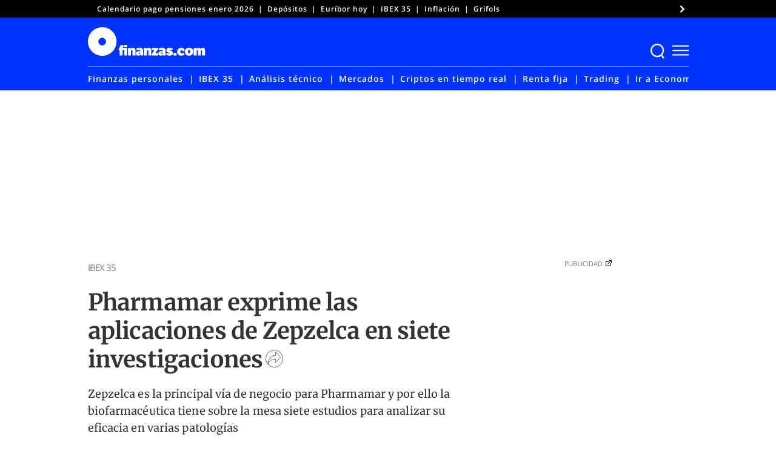

--- FILE ---
content_type: text/css
request_url: https://www.finanzas.com/wp-content/themes/finanzas-ged/style.css?ver=1.9.224
body_size: 45165
content:
@charset "UTF-8";
/*!
Theme Name: Finanzas
Theme URI: https://www.finanzas.com/
Author: ED
Author URI: https://www.finanzas.com/
Description: Custom theme: Finanzas, developed by ED
Version: 1.9.224
License: GNU General Public License v2 or later
License URI: LICENSE
Text Domain: finanzas
Tags: custom-background, custom-logo, custom-menu, featured-images, threaded-comments, translation-ready
GitHub Theme URI: Grupo-ED/finanzas-ged
*/
@-webkit-keyframes slideNotice{0%{-webkit-transform:translateX(0);transform:translateX(0)}to{-webkit-transform:translateX(-100%);transform:translateX(-100%)}}@keyframes slideNotice{0%{-webkit-transform:translateX(0);transform:translateX(0)}to{-webkit-transform:translateX(-100%);transform:translateX(-100%)}}@-webkit-keyframes tonext{75%,99%{left:0}95%,98%{left:100%}}@keyframes tonext{75%,99%{left:0}95%,98%{left:100%}}@-webkit-keyframes tostart{75%,99%{left:0}95%,98%{left:-300%}}@keyframes tostart{75%,99%{left:0}95%,98%{left:-300%}}@-webkit-keyframes snap{96%,to{scroll-snap-align:center}97%,99%{scroll-snap-align:none}}@keyframes snap{96%,to{scroll-snap-align:center}97%,99%{scroll-snap-align:none}}@-webkit-keyframes spin{0%{-webkit-transform:rotate(0deg)}to{-webkit-transform:rotate(360deg)}}@keyframes spin{0%{-webkit-transform:rotate(0deg);transform:rotate(0deg)}to{-webkit-transform:rotate(360deg);transform:rotate(360deg)}}@font-face{font-family:'Merriweather';font-style:italic;font-weight:400;font-display:swap;src:url(/wp-content/themes/finanzas-ged/fonts/u-4m0qyriQwlOrhSvowK_l5-eRZOf-LVrPHp.woff2) format("woff2");unicode-range:U+0000-00FF,U+0131,U+0152-0153,U+02BB-02BC,U+02C6,U+02DA,U+02DC,U+2000-206F,U+2074,U+20AC,U+2122,U+2191,U+2193,U+2212,U+2215,U+FEFF,U+FFFD}@font-face{font-family:'Merriweather';font-style:normal;font-weight:300;font-display:swap;src:url(/wp-content/themes/finanzas-ged/fonts/u-4n0qyriQwlOrhSvowK_l521wRZWMf6hPvhPQ.woff2) format("woff2");unicode-range:U+0000-00FF,U+0131,U+0152-0153,U+02BB-02BC,U+02C6,U+02DA,U+02DC,U+2000-206F,U+2074,U+20AC,U+2122,U+2191,U+2193,U+2212,U+2215,U+FEFF,U+FFFD}@font-face{font-family:'Merriweather';font-style:normal;font-weight:400;font-display:swap;src:url(/wp-content/themes/finanzas-ged/fonts/u-440qyriQwlOrhSvowK_l5-fCZMdeX3rg.woff2) format("woff2");unicode-range:U+0000-00FF,U+0131,U+0152-0153,U+02BB-02BC,U+02C6,U+02DA,U+02DC,U+2000-206F,U+2074,U+20AC,U+2122,U+2191,U+2193,U+2212,U+2215,U+FEFF,U+FFFD}@font-face{font-family:'Merriweather';font-style:normal;font-weight:700;font-display:swap;src:url(/wp-content/themes/finanzas-ged/fonts/u-4n0qyriQwlOrhSvowK_l52xwNZWMf6hPvhPQ.woff2) format("woff2");unicode-range:U+0000-00FF,U+0131,U+0152-0153,U+02BB-02BC,U+02C6,U+02DA,U+02DC,U+2000-206F,U+2074,U+20AC,U+2122,U+2191,U+2193,U+2212,U+2215,U+FEFF,U+FFFD}@font-face{font-family:'Merriweather';font-style:normal;font-weight:900;font-display:swap;src:url(/wp-content/themes/finanzas-ged/fonts/u-4n0qyriQwlOrhSvowK_l52_wFZWMf6hPvhPQ.woff2) format("woff2");unicode-range:U+0000-00FF,U+0131,U+0152-0153,U+02BB-02BC,U+02C6,U+02DA,U+02DC,U+2000-206F,U+2074,U+20AC,U+2122,U+2191,U+2193,U+2212,U+2215,U+FEFF,U+FFFD}@font-face{font-family:'Merriweather Sans';font-style:normal;font-weight:300;font-display:swap;src:url(/wp-content/themes/finanzas-ged/fonts/2-c99IRs1JiJN1FRAMjTN5zd9vgsFHX1QjXp8Bte.woff2) format("woff2");unicode-range:U+0000-00FF,U+0131,U+0152-0153,U+02BB-02BC,U+02C6,U+02DA,U+02DC,U+2000-206F,U+2074,U+20AC,U+2122,U+2191,U+2193,U+2212,U+2215,U+FEFF,U+FFFD}@font-face{font-family:'Merriweather Sans';font-style:normal;font-weight:400;font-display:swap;src:url(/wp-content/themes/finanzas-ged/fonts/2-c99IRs1JiJN1FRAMjTN5zd9vgsFHX1QjXp8Bte.woff2) format("woff2");unicode-range:U+0000-00FF,U+0131,U+0152-0153,U+02BB-02BC,U+02C6,U+02DA,U+02DC,U+2000-206F,U+2074,U+20AC,U+2122,U+2191,U+2193,U+2212,U+2215,U+FEFF,U+FFFD}@font-face{font-family:'Merriweather Sans';font-style:normal;font-weight:800;font-display:swap;src:url(/wp-content/themes/finanzas-ged/fonts/2-c99IRs1JiJN1FRAMjTN5zd9vgsFHX1QjXp8Bte.woff2) format("woff2");unicode-range:U+0000-00FF,U+0131,U+0152-0153,U+02BB-02BC,U+02C6,U+02DA,U+02DC,U+2000-206F,U+2074,U+20AC,U+2122,U+2191,U+2193,U+2212,U+2215,U+FEFF,U+FFFD}@font-face{font-family:'Open Sans';font-style:normal;font-weight:300;font-display:swap;src:url(/wp-content/themes/finanzas-ged/fonts/mem5YaGs126MiZpBA-UN_r8OUuhpKKSTjw.woff2) format("woff2");unicode-range:U+0000-00FF,U+0131,U+0152-0153,U+02BB-02BC,U+02C6,U+02DA,U+02DC,U+2000-206F,U+2074,U+20AC,U+2122,U+2191,U+2193,U+2212,U+2215,U+FEFF,U+FFFD}@font-face{font-family:'Open Sans';font-style:normal;font-weight:400;font-display:swap;src:url(/wp-content/themes/finanzas-ged/fonts/mem8YaGs126MiZpBA-UFVZ0bf8pkAg.woff2) format("woff2");unicode-range:U+0000-00FF,U+0131,U+0152-0153,U+02BB-02BC,U+02C6,U+02DA,U+02DC,U+2000-206F,U+2074,U+20AC,U+2122,U+2191,U+2193,U+2212,U+2215,U+FEFF,U+FFFD}@font-face{font-family:'Open Sans';font-style:normal;font-weight:600;font-display:swap;src:url(/wp-content/themes/finanzas-ged/fonts/mem5YaGs126MiZpBA-UNirkOUuhpKKSTjw.woff2) format("woff2");unicode-range:U+0000-00FF,U+0131,U+0152-0153,U+02BB-02BC,U+02C6,U+02DA,U+02DC,U+2000-206F,U+2074,U+20AC,U+2122,U+2191,U+2193,U+2212,U+2215,U+FEFF,U+FFFD}@font-face{font-family:'Open Sans';font-style:normal;font-weight:700;font-display:swap;src:url(/wp-content/themes/finanzas-ged/fonts/mem5YaGs126MiZpBA-UN7rgOUuhpKKSTjw.woff2) format("woff2");unicode-range:U+0000-00FF,U+0131,U+0152-0153,U+02BB-02BC,U+02C6,U+02DA,U+02DC,U+2000-206F,U+2074,U+20AC,U+2122,U+2191,U+2193,U+2212,U+2215,U+FEFF,U+FFFD}@font-face{font-family:'Open Sans';font-style:normal;font-weight:800;font-display:swap;src:url(/wp-content/themes/finanzas-ged/fonts/mem5YaGs126MiZpBA-UN8rsOUuhpKKSTjw.woff2) format("woff2");unicode-range:U+0000-00FF,U+0131,U+0152-0153,U+02BB-02BC,U+02C6,U+02DA,U+02DC,U+2000-206F,U+2074,U+20AC,U+2122,U+2191,U+2193,U+2212,U+2215,U+FEFF,U+FFFD}body{font-family:"Merriweather",serif;font-size:18px;line-height:28px}@media all and (max-width:575px){body{font-size:16px;line-height:23px}}a,ins,mark{text-decoration:none}a{color:inherit;background-color:transparent}p{-webkit-font-smoothing:antialiased;-moz-osx-font-smoothing:grayscale;font-size:inherit;line-height:inherit;margin-bottom:15px}cite,dfn,em,i{font-style:italic}abbr,acronym{border-bottom:1px dotted #666;cursor:help}ins,mark{background:#fff9c0}big{font-size:125%}a:focus,a:hover{text-decoration:none}small{font-size:80%}@font-face{font-family:'icons';src:url(fonts/icons/icons.eot?57059878);src:url(fonts/icons/icons.eot?57059878#iefix) format("embedded-opentype"),url(fonts/icons/icons.woff2?57059878) format("woff2"),url(fonts/icons/icons.woff?57059878) format("woff"),url(fonts/icons/icons.ttf?57059878) format("truetype"),url(fonts/icons/icons.svg?57059878#icons) format("svg");font-weight:400;font-style:normal}[class*=" icon-"]:before,[class^=icon-]:before{font-family:"icons";font-style:normal;font-weight:400;speak:never;display:inline-block;text-decoration:inherit;width:1em;margin-right:.2em;text-align:center;font-variant:normal;text-transform:none;line-height:1em;margin-left:.2em;-webkit-font-smoothing:antialiased;-moz-osx-font-smoothing:grayscale}.icon-twitter:before{content:'\61'}.icon-flipboard:before{content:'\62'}.icon-cancel:before{content:'\63'}.icon-mail:before{content:'\65'}.icon-facebook:before{content:'\66'}.icon-ham:before{content:'\68'}.icon-instagram:before{content:'\69'}.icon-linkedin:before{content:'\6c'}.icon-search:before{content:'\72'}.icon-share:before{content:'\73'}.icon-telegram:before{content:'\74'}.icon-user:before{content:'\75'}.icon-whatsapp:before{content:'\77'}.icon-youtube:before{content:'\79'}html{line-height:1.15;-webkit-text-size-adjust:100%;-webkit-box-sizing:border-box;box-sizing:border-box;-ms-overflow-style:scrollbar}body,h2,h3,h4,h5,h6{margin:0}.article-grid__wrapper .branded-header .maintitle-icon img,details,main{display:block}h1{font-size:2em;margin:.67em 0}hr{-webkit-box-sizing:content-box;box-sizing:content-box;height:0;overflow:visible}code,kbd,pre,samp{font-family:monospace,monospace;font-size:1em}abbr[title]{border-bottom:none;-webkit-text-decoration:underline dotted;text-decoration:underline dotted}b,strong{font-weight:bolder}sub,sup{font-size:75%;line-height:0;position:relative;vertical-align:baseline}sub{bottom:-.25em}sup{top:-.5em}img{border-style:none}button,input,optgroup{font-family:inherit;font-size:100%}input,optgroup{line-height:1.15;margin:0}button,select,textarea{margin:0}button,input{overflow:visible}button,select{text-transform:none}[type=button],[type=reset],[type=submit]{-webkit-appearance:button}[type=button]::-moz-focus-inner,[type=reset]::-moz-focus-inner,[type=submit]::-moz-focus-inner,button::-moz-focus-inner{border-style:none;padding:0}[type=button]:-moz-focusring,[type=reset]:-moz-focusring,[type=submit]:-moz-focusring,button:-moz-focusring{outline:1px dotted ButtonText}fieldset{padding:.35em .75em .625em}legend{color:inherit;display:table;max-width:100%;white-space:normal}progress{vertical-align:baseline}textarea{overflow:auto}[type=checkbox],[type=radio],legend{-webkit-box-sizing:border-box;box-sizing:border-box;padding:0}[type=number]::-webkit-inner-spin-button,[type=number]::-webkit-outer-spin-button{height:auto}[type=search]{-webkit-appearance:textfield;outline-offset:-2px}[type=search]::-webkit-search-decoration{-webkit-appearance:none}::-webkit-file-upload-button{-webkit-appearance:button;font:inherit}summary{display:list-item}[hidden],template{display:none}@-ms-viewport{width:device-width}*,::after,::before{-webkit-box-sizing:inherit;box-sizing:inherit}.container{width:100%;padding-right:15px;padding-left:15px;margin-right:auto;margin-left:auto}@media (min-width:576px){.container{max-width:540px}}@media (min-width:768px){.container{max-width:720px}}@media (min-width:992px){.container{max-width:960px}}@media (min-width:1200px){.container{max-width:1140px}}.container-fluid{width:100%;padding-right:15px;padding-left:15px;margin-right:auto;margin-left:auto}.row{display:-webkit-box;display:-ms-flexbox;display:flex;-ms-flex-wrap:wrap;flex-wrap:wrap;margin-right:-15px;margin-left:-15px}.no-gutters{margin-right:0;margin-left:0}.no-gutters>.col,.no-gutters>[class*=col-]{padding-right:0;padding-left:0}.col,.col-1,.col-10,.col-11,.col-12,.col-2,.col-3,.col-4,.col-5,.col-6,.col-7,.col-8,.col-9{position:relative;width:100%;min-height:1px;padding-right:15px;padding-left:15px}.col-auto{position:relative;min-height:1px;padding-right:15px;padding-left:15px}.col-lg,.col-lg-1,.col-lg-10,.col-lg-11,.col-lg-12,.col-lg-2,.col-lg-3,.col-lg-4,.col-lg-5,.col-lg-6,.col-lg-7,.col-lg-8,.col-lg-9,.col-lg-auto,.col-md,.col-md-1,.col-md-10,.col-md-11,.col-md-12,.col-md-2,.col-md-3,.col-md-4,.col-md-5,.col-md-6,.col-md-7,.col-md-8,.col-md-9,.col-md-auto,.col-sm,.col-sm-1,.col-sm-10,.col-sm-11,.col-sm-12,.col-sm-2,.col-sm-3,.col-sm-4,.col-sm-5,.col-sm-6,.col-sm-7,.col-sm-8,.col-sm-9,.col-sm-auto,.col-xl,.col-xl-1,.col-xl-10,.col-xl-11,.col-xl-12,.col-xl-2,.col-xl-3,.col-xl-4,.col-xl-5,.col-xl-6,.col-xl-7,.col-xl-8,.col-xl-9,.col-xl-auto{position:relative;width:100%;min-height:1px;padding-right:15px;padding-left:15px}.col{-ms-flex-preferred-size:0;flex-basis:0;-webkit-box-flex:1;-ms-flex-positive:1;flex-grow:1;max-width:100%}.col-auto{-webkit-box-flex:0;-ms-flex:0 0 auto;flex:0 0 auto;width:auto;max-width:none}.col-1,.col-2,.col-3{-webkit-box-flex:0;-ms-flex:0 0 8.33333%;flex:0 0 8.33333%;max-width:8.33333%}.col-2,.col-3{-ms-flex:0 0 16.66667%;flex:0 0 16.66667%;max-width:16.66667%}.col-3{-ms-flex:0 0 25%;flex:0 0 25%;max-width:25%}.col-4,.col-5,.col-6{-webkit-box-flex:0;-ms-flex:0 0 33.33333%;flex:0 0 33.33333%;max-width:33.33333%}.col-5,.col-6{-ms-flex:0 0 41.66667%;flex:0 0 41.66667%;max-width:41.66667%}.col-6{-ms-flex:0 0 50%;flex:0 0 50%;max-width:50%}.col-7,.col-8,.col-9{-webkit-box-flex:0;-ms-flex:0 0 58.33333%;flex:0 0 58.33333%;max-width:58.33333%}.col-8,.col-9{-ms-flex:0 0 66.66667%;flex:0 0 66.66667%;max-width:66.66667%}.col-9{-ms-flex:0 0 75%;flex:0 0 75%;max-width:75%}.col-10,.col-11,.col-12{-webkit-box-flex:0;-ms-flex:0 0 83.33333%;flex:0 0 83.33333%;max-width:83.33333%}.col-11,.col-12{-ms-flex:0 0 91.66667%;flex:0 0 91.66667%;max-width:91.66667%}.col-12{-ms-flex:0 0 100%;flex:0 0 100%;max-width:100%}.order-first{-webkit-box-ordinal-group:0;-ms-flex-order:-1;order:-1}.order-last{-webkit-box-ordinal-group:14;-ms-flex-order:13;order:13}.order-0{-webkit-box-ordinal-group:1;-ms-flex-order:0;order:0}.order-1{-webkit-box-ordinal-group:2;-ms-flex-order:1;order:1}.order-2{-webkit-box-ordinal-group:3;-ms-flex-order:2;order:2}.order-3{-webkit-box-ordinal-group:4;-ms-flex-order:3;order:3}.order-4{-webkit-box-ordinal-group:5;-ms-flex-order:4;order:4}.order-5{-webkit-box-ordinal-group:6;-ms-flex-order:5;order:5}.order-6{-webkit-box-ordinal-group:7;-ms-flex-order:6;order:6}.order-7{-webkit-box-ordinal-group:8;-ms-flex-order:7;order:7}.order-8{-webkit-box-ordinal-group:9;-ms-flex-order:8;order:8}.order-9{-webkit-box-ordinal-group:10;-ms-flex-order:9;order:9}.order-10{-webkit-box-ordinal-group:11;-ms-flex-order:10;order:10}.order-11{-webkit-box-ordinal-group:12;-ms-flex-order:11;order:11}.order-12{-webkit-box-ordinal-group:13;-ms-flex-order:12;order:12}.offset-1{margin-left:8.33333%}.offset-2{margin-left:16.66667%}.offset-3{margin-left:25%}.offset-4{margin-left:33.33333%}.offset-5{margin-left:41.66667%}.offset-6{margin-left:50%}.offset-7{margin-left:58.33333%}.offset-8{margin-left:66.66667%}.offset-9{margin-left:75%}.offset-10{margin-left:83.33333%}.offset-11{margin-left:91.66667%}@media (min-width:576px){.col-sm{-ms-flex-preferred-size:0;flex-basis:0;-webkit-box-flex:1;-ms-flex-positive:1;flex-grow:1;max-width:100%}.col-sm-auto{-webkit-box-flex:0;-ms-flex:0 0 auto;flex:0 0 auto;width:auto;max-width:none}.col-sm-1,.col-sm-2{-webkit-box-flex:0;-ms-flex:0 0 8.33333%;flex:0 0 8.33333%;max-width:8.33333%}.col-sm-2{-ms-flex:0 0 16.66667%;flex:0 0 16.66667%;max-width:16.66667%}.col-sm-3,.col-sm-4{-webkit-box-flex:0;-ms-flex:0 0 25%;flex:0 0 25%;max-width:25%}.col-sm-4{-ms-flex:0 0 33.33333%;flex:0 0 33.33333%;max-width:33.33333%}.col-sm-5,.col-sm-6{-webkit-box-flex:0;-ms-flex:0 0 41.66667%;flex:0 0 41.66667%;max-width:41.66667%}.col-sm-6{-ms-flex:0 0 50%;flex:0 0 50%;max-width:50%}.col-sm-7,.col-sm-8{-webkit-box-flex:0;-ms-flex:0 0 58.33333%;flex:0 0 58.33333%;max-width:58.33333%}.col-sm-8{-ms-flex:0 0 66.66667%;flex:0 0 66.66667%;max-width:66.66667%}.col-sm-10,.col-sm-9{-webkit-box-flex:0;-ms-flex:0 0 75%;flex:0 0 75%;max-width:75%}.col-sm-10{-ms-flex:0 0 83.33333%;flex:0 0 83.33333%;max-width:83.33333%}.col-sm-11,.col-sm-12{-webkit-box-flex:0;-ms-flex:0 0 91.66667%;flex:0 0 91.66667%;max-width:91.66667%}.col-sm-12{-ms-flex:0 0 100%;flex:0 0 100%;max-width:100%}.order-sm-first{-webkit-box-ordinal-group:0;-ms-flex-order:-1;order:-1}.order-sm-last{-webkit-box-ordinal-group:14;-ms-flex-order:13;order:13}.order-sm-0{-webkit-box-ordinal-group:1;-ms-flex-order:0;order:0}.order-sm-1{-webkit-box-ordinal-group:2;-ms-flex-order:1;order:1}.order-sm-2{-webkit-box-ordinal-group:3;-ms-flex-order:2;order:2}.order-sm-3{-webkit-box-ordinal-group:4;-ms-flex-order:3;order:3}.order-sm-4{-webkit-box-ordinal-group:5;-ms-flex-order:4;order:4}.order-sm-5{-webkit-box-ordinal-group:6;-ms-flex-order:5;order:5}.order-sm-6{-webkit-box-ordinal-group:7;-ms-flex-order:6;order:6}.order-sm-7{-webkit-box-ordinal-group:8;-ms-flex-order:7;order:7}.order-sm-8{-webkit-box-ordinal-group:9;-ms-flex-order:8;order:8}.order-sm-9{-webkit-box-ordinal-group:10;-ms-flex-order:9;order:9}.order-sm-10{-webkit-box-ordinal-group:11;-ms-flex-order:10;order:10}.order-sm-11{-webkit-box-ordinal-group:12;-ms-flex-order:11;order:11}.order-sm-12{-webkit-box-ordinal-group:13;-ms-flex-order:12;order:12}.offset-sm-0{margin-left:0}.offset-sm-1{margin-left:8.33333%}.offset-sm-2{margin-left:16.66667%}.offset-sm-3{margin-left:25%}.offset-sm-4{margin-left:33.33333%}.offset-sm-5{margin-left:41.66667%}.offset-sm-6{margin-left:50%}.offset-sm-7{margin-left:58.33333%}.offset-sm-8{margin-left:66.66667%}.offset-sm-9{margin-left:75%}.offset-sm-10{margin-left:83.33333%}.offset-sm-11{margin-left:91.66667%}}@media (min-width:768px){.col-md{-ms-flex-preferred-size:0;flex-basis:0;-webkit-box-flex:1;-ms-flex-positive:1;flex-grow:1;max-width:100%}.col-md-auto{-webkit-box-flex:0;-ms-flex:0 0 auto;flex:0 0 auto;width:auto;max-width:none}.col-md-1,.col-md-2{-webkit-box-flex:0;-ms-flex:0 0 8.33333%;flex:0 0 8.33333%;max-width:8.33333%}.col-md-2{-ms-flex:0 0 16.66667%;flex:0 0 16.66667%;max-width:16.66667%}.col-md-3,.col-md-4{-webkit-box-flex:0;-ms-flex:0 0 25%;flex:0 0 25%;max-width:25%}.col-md-4{-ms-flex:0 0 33.33333%;flex:0 0 33.33333%;max-width:33.33333%}.col-md-5,.col-md-6{-webkit-box-flex:0;-ms-flex:0 0 41.66667%;flex:0 0 41.66667%;max-width:41.66667%}.col-md-6{-ms-flex:0 0 50%;flex:0 0 50%;max-width:50%}.col-md-7,.col-md-8{-webkit-box-flex:0;-ms-flex:0 0 58.33333%;flex:0 0 58.33333%;max-width:58.33333%}.col-md-8{-ms-flex:0 0 66.66667%;flex:0 0 66.66667%;max-width:66.66667%}.col-md-10,.col-md-9{-webkit-box-flex:0;-ms-flex:0 0 75%;flex:0 0 75%;max-width:75%}.col-md-10{-ms-flex:0 0 83.33333%;flex:0 0 83.33333%;max-width:83.33333%}.col-md-11,.col-md-12{-webkit-box-flex:0;-ms-flex:0 0 91.66667%;flex:0 0 91.66667%;max-width:91.66667%}.col-md-12{-ms-flex:0 0 100%;flex:0 0 100%;max-width:100%}.order-md-first{-webkit-box-ordinal-group:0;-ms-flex-order:-1;order:-1}.order-md-last{-webkit-box-ordinal-group:14;-ms-flex-order:13;order:13}.order-md-0{-webkit-box-ordinal-group:1;-ms-flex-order:0;order:0}.order-md-1{-webkit-box-ordinal-group:2;-ms-flex-order:1;order:1}.order-md-2{-webkit-box-ordinal-group:3;-ms-flex-order:2;order:2}.order-md-3{-webkit-box-ordinal-group:4;-ms-flex-order:3;order:3}.order-md-4{-webkit-box-ordinal-group:5;-ms-flex-order:4;order:4}.order-md-5{-webkit-box-ordinal-group:6;-ms-flex-order:5;order:5}.order-md-6{-webkit-box-ordinal-group:7;-ms-flex-order:6;order:6}.order-md-7{-webkit-box-ordinal-group:8;-ms-flex-order:7;order:7}.order-md-8{-webkit-box-ordinal-group:9;-ms-flex-order:8;order:8}.order-md-9{-webkit-box-ordinal-group:10;-ms-flex-order:9;order:9}.order-md-10{-webkit-box-ordinal-group:11;-ms-flex-order:10;order:10}.order-md-11{-webkit-box-ordinal-group:12;-ms-flex-order:11;order:11}.order-md-12{-webkit-box-ordinal-group:13;-ms-flex-order:12;order:12}.offset-md-0{margin-left:0}.offset-md-1{margin-left:8.33333%}.offset-md-2{margin-left:16.66667%}.offset-md-3{margin-left:25%}.offset-md-4{margin-left:33.33333%}.offset-md-5{margin-left:41.66667%}.offset-md-6{margin-left:50%}.offset-md-7{margin-left:58.33333%}.offset-md-8{margin-left:66.66667%}.offset-md-9{margin-left:75%}.offset-md-10{margin-left:83.33333%}.offset-md-11{margin-left:91.66667%}}@media (min-width:992px){.col-lg{-ms-flex-preferred-size:0;flex-basis:0;-webkit-box-flex:1;-ms-flex-positive:1;flex-grow:1;max-width:100%}.col-lg-auto{-webkit-box-flex:0;-ms-flex:0 0 auto;flex:0 0 auto;width:auto;max-width:none}.col-lg-1,.col-lg-2{-webkit-box-flex:0;-ms-flex:0 0 8.33333%;flex:0 0 8.33333%;max-width:8.33333%}.col-lg-2{-ms-flex:0 0 16.66667%;flex:0 0 16.66667%;max-width:16.66667%}.col-lg-3,.col-lg-4{-webkit-box-flex:0;-ms-flex:0 0 25%;flex:0 0 25%;max-width:25%}.col-lg-4{-ms-flex:0 0 33.33333%;flex:0 0 33.33333%;max-width:33.33333%}.col-lg-5,.col-lg-6{-webkit-box-flex:0;-ms-flex:0 0 41.66667%;flex:0 0 41.66667%;max-width:41.66667%}.col-lg-6{-ms-flex:0 0 50%;flex:0 0 50%;max-width:50%}.col-lg-7,.col-lg-8{-webkit-box-flex:0;-ms-flex:0 0 58.33333%;flex:0 0 58.33333%;max-width:58.33333%}.col-lg-8{-ms-flex:0 0 66.66667%;flex:0 0 66.66667%;max-width:66.66667%}.col-lg-10,.col-lg-9{-webkit-box-flex:0;-ms-flex:0 0 75%;flex:0 0 75%;max-width:75%}.col-lg-10{-ms-flex:0 0 83.33333%;flex:0 0 83.33333%;max-width:83.33333%}.col-lg-11,.col-lg-12{-webkit-box-flex:0;-ms-flex:0 0 91.66667%;flex:0 0 91.66667%;max-width:91.66667%}.col-lg-12{-ms-flex:0 0 100%;flex:0 0 100%;max-width:100%}.order-lg-first{-webkit-box-ordinal-group:0;-ms-flex-order:-1;order:-1}.order-lg-last{-webkit-box-ordinal-group:14;-ms-flex-order:13;order:13}.order-lg-0{-webkit-box-ordinal-group:1;-ms-flex-order:0;order:0}.order-lg-1{-webkit-box-ordinal-group:2;-ms-flex-order:1;order:1}.order-lg-2{-webkit-box-ordinal-group:3;-ms-flex-order:2;order:2}.order-lg-3{-webkit-box-ordinal-group:4;-ms-flex-order:3;order:3}.order-lg-4{-webkit-box-ordinal-group:5;-ms-flex-order:4;order:4}.order-lg-5{-webkit-box-ordinal-group:6;-ms-flex-order:5;order:5}.order-lg-6{-webkit-box-ordinal-group:7;-ms-flex-order:6;order:6}.order-lg-7{-webkit-box-ordinal-group:8;-ms-flex-order:7;order:7}.order-lg-8{-webkit-box-ordinal-group:9;-ms-flex-order:8;order:8}.order-lg-9{-webkit-box-ordinal-group:10;-ms-flex-order:9;order:9}.order-lg-10{-webkit-box-ordinal-group:11;-ms-flex-order:10;order:10}.order-lg-11{-webkit-box-ordinal-group:12;-ms-flex-order:11;order:11}.order-lg-12{-webkit-box-ordinal-group:13;-ms-flex-order:12;order:12}.offset-lg-0{margin-left:0}.offset-lg-1{margin-left:8.33333%}.offset-lg-2{margin-left:16.66667%}.offset-lg-3{margin-left:25%}.offset-lg-4{margin-left:33.33333%}.offset-lg-5{margin-left:41.66667%}.offset-lg-6{margin-left:50%}.offset-lg-7{margin-left:58.33333%}.offset-lg-8{margin-left:66.66667%}.offset-lg-9{margin-left:75%}.offset-lg-10{margin-left:83.33333%}.offset-lg-11{margin-left:91.66667%}}@media (min-width:1200px){.col-xl{-ms-flex-preferred-size:0;flex-basis:0;-webkit-box-flex:1;-ms-flex-positive:1;flex-grow:1;max-width:100%}.col-xl-auto{-webkit-box-flex:0;-ms-flex:0 0 auto;flex:0 0 auto;width:auto;max-width:none}.col-xl-1,.col-xl-2{-webkit-box-flex:0;-ms-flex:0 0 8.33333%;flex:0 0 8.33333%;max-width:8.33333%}.col-xl-2{-ms-flex:0 0 16.66667%;flex:0 0 16.66667%;max-width:16.66667%}.col-xl-3,.col-xl-4{-webkit-box-flex:0;-ms-flex:0 0 25%;flex:0 0 25%;max-width:25%}.col-xl-4{-ms-flex:0 0 33.33333%;flex:0 0 33.33333%;max-width:33.33333%}.col-xl-5,.col-xl-6{-webkit-box-flex:0;-ms-flex:0 0 41.66667%;flex:0 0 41.66667%;max-width:41.66667%}.col-xl-6{-ms-flex:0 0 50%;flex:0 0 50%;max-width:50%}.col-xl-7,.col-xl-8{-webkit-box-flex:0;-ms-flex:0 0 58.33333%;flex:0 0 58.33333%;max-width:58.33333%}.col-xl-8{-ms-flex:0 0 66.66667%;flex:0 0 66.66667%;max-width:66.66667%}.col-xl-10,.col-xl-9{-webkit-box-flex:0;-ms-flex:0 0 75%;flex:0 0 75%;max-width:75%}.col-xl-10{-ms-flex:0 0 83.33333%;flex:0 0 83.33333%;max-width:83.33333%}.col-xl-11,.col-xl-12{-webkit-box-flex:0;-ms-flex:0 0 91.66667%;flex:0 0 91.66667%;max-width:91.66667%}.col-xl-12{-ms-flex:0 0 100%;flex:0 0 100%;max-width:100%}.order-xl-first{-webkit-box-ordinal-group:0;-ms-flex-order:-1;order:-1}.order-xl-last{-webkit-box-ordinal-group:14;-ms-flex-order:13;order:13}.order-xl-0{-webkit-box-ordinal-group:1;-ms-flex-order:0;order:0}.order-xl-1{-webkit-box-ordinal-group:2;-ms-flex-order:1;order:1}.order-xl-2{-webkit-box-ordinal-group:3;-ms-flex-order:2;order:2}.order-xl-3{-webkit-box-ordinal-group:4;-ms-flex-order:3;order:3}.order-xl-4{-webkit-box-ordinal-group:5;-ms-flex-order:4;order:4}.order-xl-5{-webkit-box-ordinal-group:6;-ms-flex-order:5;order:5}.order-xl-6{-webkit-box-ordinal-group:7;-ms-flex-order:6;order:6}.order-xl-7{-webkit-box-ordinal-group:8;-ms-flex-order:7;order:7}.order-xl-8{-webkit-box-ordinal-group:9;-ms-flex-order:8;order:8}.order-xl-9{-webkit-box-ordinal-group:10;-ms-flex-order:9;order:9}.order-xl-10{-webkit-box-ordinal-group:11;-ms-flex-order:10;order:10}.order-xl-11{-webkit-box-ordinal-group:12;-ms-flex-order:11;order:11}.order-xl-12{-webkit-box-ordinal-group:13;-ms-flex-order:12;order:12}.offset-xl-0{margin-left:0}.offset-xl-1{margin-left:8.33333%}.offset-xl-2{margin-left:16.66667%}.offset-xl-3{margin-left:25%}.offset-xl-4{margin-left:33.33333%}.offset-xl-5{margin-left:41.66667%}.offset-xl-6{margin-left:50%}.offset-xl-7{margin-left:58.33333%}.offset-xl-8{margin-left:66.66667%}.offset-xl-9{margin-left:75%}.offset-xl-10{margin-left:83.33333%}.offset-xl-11{margin-left:91.66667%}}.d-none{display:none!important}.d-inline{display:inline!important}.d-inline-block{display:inline-block!important}.d-block,figure a{display:block!important}.d-table{display:table!important}.d-table-row{display:table-row!important}.d-table-cell{display:table-cell!important}.d-flex{display:-webkit-box!important;display:-ms-flexbox!important;display:flex!important}.d-inline-flex{display:-webkit-inline-box!important;display:-ms-inline-flexbox!important;display:inline-flex!important}@media (min-width:576px){.d-sm-none{display:none!important}.d-sm-inline{display:inline!important}.d-sm-inline-block{display:inline-block!important}.d-sm-block{display:block!important}.d-sm-table{display:table!important}.d-sm-table-row{display:table-row!important}.d-sm-table-cell{display:table-cell!important}.d-sm-flex{display:-webkit-box!important;display:-ms-flexbox!important;display:flex!important}.d-sm-inline-flex{display:-webkit-inline-box!important;display:-ms-inline-flexbox!important;display:inline-flex!important}}@media (min-width:768px){.d-md-none{display:none!important}.d-md-inline{display:inline!important}.d-md-inline-block{display:inline-block!important}.d-md-block{display:block!important}.d-md-table{display:table!important}.d-md-table-row{display:table-row!important}.d-md-table-cell{display:table-cell!important}.d-md-flex{display:-webkit-box!important;display:-ms-flexbox!important;display:flex!important}.d-md-inline-flex{display:-webkit-inline-box!important;display:-ms-inline-flexbox!important;display:inline-flex!important}}@media (min-width:992px){.d-lg-none{display:none!important}.d-lg-inline{display:inline!important}.d-lg-inline-block{display:inline-block!important}.d-lg-block{display:block!important}.d-lg-table{display:table!important}.d-lg-table-row{display:table-row!important}.d-lg-table-cell{display:table-cell!important}.d-lg-flex{display:-webkit-box!important;display:-ms-flexbox!important;display:flex!important}.d-lg-inline-flex{display:-webkit-inline-box!important;display:-ms-inline-flexbox!important;display:inline-flex!important}}@media (min-width:1200px){.d-xl-none{display:none!important}.d-xl-inline{display:inline!important}.d-xl-inline-block{display:inline-block!important}.d-xl-block{display:block!important}.d-xl-table{display:table!important}.d-xl-table-row{display:table-row!important}.d-xl-table-cell{display:table-cell!important}.d-xl-flex{display:-webkit-box!important;display:-ms-flexbox!important;display:flex!important}.d-xl-inline-flex{display:-webkit-inline-box!important;display:-ms-inline-flexbox!important;display:inline-flex!important}}@media print{.d-print-none{display:none!important}.d-print-inline{display:inline!important}.d-print-inline-block{display:inline-block!important}.d-print-block{display:block!important}.d-print-table{display:table!important}.d-print-table-row{display:table-row!important}.d-print-table-cell{display:table-cell!important}.d-print-flex{display:-webkit-box!important;display:-ms-flexbox!important;display:flex!important}.d-print-inline-flex{display:-webkit-inline-box!important;display:-ms-inline-flexbox!important;display:inline-flex!important}}.flex-column,.flex-row{-webkit-box-orient:horizontal!important;-webkit-box-direction:normal!important;-ms-flex-direction:row!important;flex-direction:row!important}.flex-column{-webkit-box-orient:vertical!important;-ms-flex-direction:column!important;flex-direction:column!important}.flex-column-reverse,.flex-row-reverse{-webkit-box-orient:horizontal!important;-webkit-box-direction:reverse!important;-ms-flex-direction:row-reverse!important;flex-direction:row-reverse!important}.flex-column-reverse{-webkit-box-orient:vertical!important;-ms-flex-direction:column-reverse!important;flex-direction:column-reverse!important}.flex-wrap{-ms-flex-wrap:wrap!important;flex-wrap:wrap!important}.flex-nowrap{-ms-flex-wrap:nowrap!important;flex-wrap:nowrap!important}.flex-wrap-reverse{-ms-flex-wrap:wrap-reverse!important;flex-wrap:wrap-reverse!important}.flex-fill{-webkit-box-flex:1!important;-ms-flex:1 1 auto!important;flex:1 1 auto!important}.flex-grow-0{-webkit-box-flex:0!important;-ms-flex-positive:0!important;flex-grow:0!important}.flex-grow-1{-webkit-box-flex:1!important;-ms-flex-positive:1!important;flex-grow:1!important}.flex-shrink-0{-ms-flex-negative:0!important;flex-shrink:0!important}.flex-shrink-1{-ms-flex-negative:1!important;flex-shrink:1!important}.justify-content-start{-webkit-box-pack:start!important;-ms-flex-pack:start!important;justify-content:flex-start!important}.justify-content-end{-webkit-box-pack:end!important;-ms-flex-pack:end!important;justify-content:flex-end!important}.justify-content-center{-webkit-box-pack:center!important;-ms-flex-pack:center!important;justify-content:center!important}.justify-content-between{-webkit-box-pack:justify!important;-ms-flex-pack:justify!important;justify-content:space-between!important}.justify-content-around{-ms-flex-pack:distribute!important;justify-content:space-around!important}.align-items-start{-webkit-box-align:start!important;-ms-flex-align:start!important;align-items:flex-start!important}.align-items-end{-webkit-box-align:end!important;-ms-flex-align:end!important;align-items:flex-end!important}.align-items-center{-webkit-box-align:center!important;-ms-flex-align:center!important;align-items:center!important}.align-items-baseline{-webkit-box-align:baseline!important;-ms-flex-align:baseline!important;align-items:baseline!important}.align-items-stretch{-webkit-box-align:stretch!important;-ms-flex-align:stretch!important;align-items:stretch!important}.align-content-start{-ms-flex-line-pack:start!important;align-content:flex-start!important}.align-content-end{-ms-flex-line-pack:end!important;align-content:flex-end!important}.align-content-center{-ms-flex-line-pack:center!important;align-content:center!important}.align-content-between{-ms-flex-line-pack:justify!important;align-content:space-between!important}.align-content-around{-ms-flex-line-pack:distribute!important;align-content:space-around!important}.align-content-stretch{-ms-flex-line-pack:stretch!important;align-content:stretch!important}.align-self-auto{-ms-flex-item-align:auto!important;align-self:auto!important}.align-self-start{-ms-flex-item-align:start!important;align-self:flex-start!important}.align-self-end{-ms-flex-item-align:end!important;align-self:flex-end!important}.align-self-center{-ms-flex-item-align:center!important;align-self:center!important}.align-self-baseline{-ms-flex-item-align:baseline!important;align-self:baseline!important}.align-self-stretch{-ms-flex-item-align:stretch!important;align-self:stretch!important}@media (min-width:576px){.flex-sm-column,.flex-sm-row{-webkit-box-orient:horizontal!important;-webkit-box-direction:normal!important;-ms-flex-direction:row!important;flex-direction:row!important}.flex-sm-column{-webkit-box-orient:vertical!important;-ms-flex-direction:column!important;flex-direction:column!important}.flex-sm-column-reverse,.flex-sm-row-reverse{-webkit-box-orient:horizontal!important;-webkit-box-direction:reverse!important;-ms-flex-direction:row-reverse!important;flex-direction:row-reverse!important}.flex-sm-column-reverse{-webkit-box-orient:vertical!important;-ms-flex-direction:column-reverse!important;flex-direction:column-reverse!important}.flex-sm-wrap{-ms-flex-wrap:wrap!important;flex-wrap:wrap!important}.flex-sm-nowrap{-ms-flex-wrap:nowrap!important;flex-wrap:nowrap!important}.flex-sm-wrap-reverse{-ms-flex-wrap:wrap-reverse!important;flex-wrap:wrap-reverse!important}.flex-sm-fill{-webkit-box-flex:1!important;-ms-flex:1 1 auto!important;flex:1 1 auto!important}.flex-sm-grow-0{-webkit-box-flex:0!important;-ms-flex-positive:0!important;flex-grow:0!important}.flex-sm-grow-1{-webkit-box-flex:1!important;-ms-flex-positive:1!important;flex-grow:1!important}.flex-sm-shrink-0{-ms-flex-negative:0!important;flex-shrink:0!important}.flex-sm-shrink-1{-ms-flex-negative:1!important;flex-shrink:1!important}.justify-content-sm-start{-webkit-box-pack:start!important;-ms-flex-pack:start!important;justify-content:flex-start!important}.justify-content-sm-end{-webkit-box-pack:end!important;-ms-flex-pack:end!important;justify-content:flex-end!important}.justify-content-sm-center{-webkit-box-pack:center!important;-ms-flex-pack:center!important;justify-content:center!important}.justify-content-sm-between{-webkit-box-pack:justify!important;-ms-flex-pack:justify!important;justify-content:space-between!important}.justify-content-sm-around{-ms-flex-pack:distribute!important;justify-content:space-around!important}.align-items-sm-start{-webkit-box-align:start!important;-ms-flex-align:start!important;align-items:flex-start!important}.align-items-sm-end{-webkit-box-align:end!important;-ms-flex-align:end!important;align-items:flex-end!important}.align-items-sm-center{-webkit-box-align:center!important;-ms-flex-align:center!important;align-items:center!important}.align-items-sm-baseline{-webkit-box-align:baseline!important;-ms-flex-align:baseline!important;align-items:baseline!important}.align-items-sm-stretch{-webkit-box-align:stretch!important;-ms-flex-align:stretch!important;align-items:stretch!important}.align-content-sm-start{-ms-flex-line-pack:start!important;align-content:flex-start!important}.align-content-sm-end{-ms-flex-line-pack:end!important;align-content:flex-end!important}.align-content-sm-center{-ms-flex-line-pack:center!important;align-content:center!important}.align-content-sm-between{-ms-flex-line-pack:justify!important;align-content:space-between!important}.align-content-sm-around{-ms-flex-line-pack:distribute!important;align-content:space-around!important}.align-content-sm-stretch{-ms-flex-line-pack:stretch!important;align-content:stretch!important}.align-self-sm-auto{-ms-flex-item-align:auto!important;align-self:auto!important}.align-self-sm-start{-ms-flex-item-align:start!important;align-self:flex-start!important}.align-self-sm-end{-ms-flex-item-align:end!important;align-self:flex-end!important}.align-self-sm-center{-ms-flex-item-align:center!important;align-self:center!important}.align-self-sm-baseline{-ms-flex-item-align:baseline!important;align-self:baseline!important}.align-self-sm-stretch{-ms-flex-item-align:stretch!important;align-self:stretch!important}}@media (min-width:768px){.flex-md-column,.flex-md-row{-webkit-box-orient:horizontal!important;-webkit-box-direction:normal!important;-ms-flex-direction:row!important;flex-direction:row!important}.flex-md-column{-webkit-box-orient:vertical!important;-ms-flex-direction:column!important;flex-direction:column!important}.flex-md-column-reverse,.flex-md-row-reverse{-webkit-box-orient:horizontal!important;-webkit-box-direction:reverse!important;-ms-flex-direction:row-reverse!important;flex-direction:row-reverse!important}.flex-md-column-reverse{-webkit-box-orient:vertical!important;-ms-flex-direction:column-reverse!important;flex-direction:column-reverse!important}.flex-md-wrap{-ms-flex-wrap:wrap!important;flex-wrap:wrap!important}.flex-md-nowrap{-ms-flex-wrap:nowrap!important;flex-wrap:nowrap!important}.flex-md-wrap-reverse{-ms-flex-wrap:wrap-reverse!important;flex-wrap:wrap-reverse!important}.flex-md-fill{-webkit-box-flex:1!important;-ms-flex:1 1 auto!important;flex:1 1 auto!important}.flex-md-grow-0{-webkit-box-flex:0!important;-ms-flex-positive:0!important;flex-grow:0!important}.flex-md-grow-1{-webkit-box-flex:1!important;-ms-flex-positive:1!important;flex-grow:1!important}.flex-md-shrink-0{-ms-flex-negative:0!important;flex-shrink:0!important}.flex-md-shrink-1{-ms-flex-negative:1!important;flex-shrink:1!important}.justify-content-md-start{-webkit-box-pack:start!important;-ms-flex-pack:start!important;justify-content:flex-start!important}.justify-content-md-end{-webkit-box-pack:end!important;-ms-flex-pack:end!important;justify-content:flex-end!important}.justify-content-md-center{-webkit-box-pack:center!important;-ms-flex-pack:center!important;justify-content:center!important}.justify-content-md-between{-webkit-box-pack:justify!important;-ms-flex-pack:justify!important;justify-content:space-between!important}.justify-content-md-around{-ms-flex-pack:distribute!important;justify-content:space-around!important}.align-items-md-start{-webkit-box-align:start!important;-ms-flex-align:start!important;align-items:flex-start!important}.align-items-md-end{-webkit-box-align:end!important;-ms-flex-align:end!important;align-items:flex-end!important}.align-items-md-center{-webkit-box-align:center!important;-ms-flex-align:center!important;align-items:center!important}.align-items-md-baseline{-webkit-box-align:baseline!important;-ms-flex-align:baseline!important;align-items:baseline!important}.align-items-md-stretch{-webkit-box-align:stretch!important;-ms-flex-align:stretch!important;align-items:stretch!important}.align-content-md-start{-ms-flex-line-pack:start!important;align-content:flex-start!important}.align-content-md-end{-ms-flex-line-pack:end!important;align-content:flex-end!important}.align-content-md-center{-ms-flex-line-pack:center!important;align-content:center!important}.align-content-md-between{-ms-flex-line-pack:justify!important;align-content:space-between!important}.align-content-md-around{-ms-flex-line-pack:distribute!important;align-content:space-around!important}.align-content-md-stretch{-ms-flex-line-pack:stretch!important;align-content:stretch!important}.align-self-md-auto{-ms-flex-item-align:auto!important;align-self:auto!important}.align-self-md-start{-ms-flex-item-align:start!important;align-self:flex-start!important}.align-self-md-end{-ms-flex-item-align:end!important;align-self:flex-end!important}.align-self-md-center{-ms-flex-item-align:center!important;align-self:center!important}.align-self-md-baseline{-ms-flex-item-align:baseline!important;align-self:baseline!important}.align-self-md-stretch{-ms-flex-item-align:stretch!important;align-self:stretch!important}}@media (min-width:992px){.flex-lg-column,.flex-lg-row{-webkit-box-orient:horizontal!important;-webkit-box-direction:normal!important;-ms-flex-direction:row!important;flex-direction:row!important}.flex-lg-column{-webkit-box-orient:vertical!important;-ms-flex-direction:column!important;flex-direction:column!important}.flex-lg-column-reverse,.flex-lg-row-reverse{-webkit-box-orient:horizontal!important;-webkit-box-direction:reverse!important;-ms-flex-direction:row-reverse!important;flex-direction:row-reverse!important}.flex-lg-column-reverse{-webkit-box-orient:vertical!important;-ms-flex-direction:column-reverse!important;flex-direction:column-reverse!important}.flex-lg-wrap{-ms-flex-wrap:wrap!important;flex-wrap:wrap!important}.flex-lg-nowrap{-ms-flex-wrap:nowrap!important;flex-wrap:nowrap!important}.flex-lg-wrap-reverse{-ms-flex-wrap:wrap-reverse!important;flex-wrap:wrap-reverse!important}.flex-lg-fill{-webkit-box-flex:1!important;-ms-flex:1 1 auto!important;flex:1 1 auto!important}.flex-lg-grow-0{-webkit-box-flex:0!important;-ms-flex-positive:0!important;flex-grow:0!important}.flex-lg-grow-1{-webkit-box-flex:1!important;-ms-flex-positive:1!important;flex-grow:1!important}.flex-lg-shrink-0{-ms-flex-negative:0!important;flex-shrink:0!important}.flex-lg-shrink-1{-ms-flex-negative:1!important;flex-shrink:1!important}.justify-content-lg-start{-webkit-box-pack:start!important;-ms-flex-pack:start!important;justify-content:flex-start!important}.justify-content-lg-end{-webkit-box-pack:end!important;-ms-flex-pack:end!important;justify-content:flex-end!important}.justify-content-lg-center{-webkit-box-pack:center!important;-ms-flex-pack:center!important;justify-content:center!important}.justify-content-lg-between{-webkit-box-pack:justify!important;-ms-flex-pack:justify!important;justify-content:space-between!important}.justify-content-lg-around{-ms-flex-pack:distribute!important;justify-content:space-around!important}.align-items-lg-start{-webkit-box-align:start!important;-ms-flex-align:start!important;align-items:flex-start!important}.align-items-lg-end{-webkit-box-align:end!important;-ms-flex-align:end!important;align-items:flex-end!important}.align-items-lg-center{-webkit-box-align:center!important;-ms-flex-align:center!important;align-items:center!important}.align-items-lg-baseline{-webkit-box-align:baseline!important;-ms-flex-align:baseline!important;align-items:baseline!important}.align-items-lg-stretch{-webkit-box-align:stretch!important;-ms-flex-align:stretch!important;align-items:stretch!important}.align-content-lg-start{-ms-flex-line-pack:start!important;align-content:flex-start!important}.align-content-lg-end{-ms-flex-line-pack:end!important;align-content:flex-end!important}.align-content-lg-center{-ms-flex-line-pack:center!important;align-content:center!important}.align-content-lg-between{-ms-flex-line-pack:justify!important;align-content:space-between!important}.align-content-lg-around{-ms-flex-line-pack:distribute!important;align-content:space-around!important}.align-content-lg-stretch{-ms-flex-line-pack:stretch!important;align-content:stretch!important}.align-self-lg-auto{-ms-flex-item-align:auto!important;align-self:auto!important}.align-self-lg-start{-ms-flex-item-align:start!important;align-self:flex-start!important}.align-self-lg-end{-ms-flex-item-align:end!important;align-self:flex-end!important}.align-self-lg-center{-ms-flex-item-align:center!important;align-self:center!important}.align-self-lg-baseline{-ms-flex-item-align:baseline!important;align-self:baseline!important}.align-self-lg-stretch{-ms-flex-item-align:stretch!important;align-self:stretch!important}}@media (min-width:1200px){.flex-xl-column,.flex-xl-row{-webkit-box-orient:horizontal!important;-webkit-box-direction:normal!important;-ms-flex-direction:row!important;flex-direction:row!important}.flex-xl-column{-webkit-box-orient:vertical!important;-ms-flex-direction:column!important;flex-direction:column!important}.flex-xl-column-reverse,.flex-xl-row-reverse{-webkit-box-orient:horizontal!important;-webkit-box-direction:reverse!important;-ms-flex-direction:row-reverse!important;flex-direction:row-reverse!important}.flex-xl-column-reverse{-webkit-box-orient:vertical!important;-ms-flex-direction:column-reverse!important;flex-direction:column-reverse!important}.flex-xl-wrap{-ms-flex-wrap:wrap!important;flex-wrap:wrap!important}.flex-xl-nowrap{-ms-flex-wrap:nowrap!important;flex-wrap:nowrap!important}.flex-xl-wrap-reverse{-ms-flex-wrap:wrap-reverse!important;flex-wrap:wrap-reverse!important}.flex-xl-fill{-webkit-box-flex:1!important;-ms-flex:1 1 auto!important;flex:1 1 auto!important}.flex-xl-grow-0{-webkit-box-flex:0!important;-ms-flex-positive:0!important;flex-grow:0!important}.flex-xl-grow-1{-webkit-box-flex:1!important;-ms-flex-positive:1!important;flex-grow:1!important}.flex-xl-shrink-0{-ms-flex-negative:0!important;flex-shrink:0!important}.flex-xl-shrink-1{-ms-flex-negative:1!important;flex-shrink:1!important}.justify-content-xl-start{-webkit-box-pack:start!important;-ms-flex-pack:start!important;justify-content:flex-start!important}.justify-content-xl-end{-webkit-box-pack:end!important;-ms-flex-pack:end!important;justify-content:flex-end!important}.justify-content-xl-center{-webkit-box-pack:center!important;-ms-flex-pack:center!important;justify-content:center!important}.justify-content-xl-between{-webkit-box-pack:justify!important;-ms-flex-pack:justify!important;justify-content:space-between!important}.justify-content-xl-around{-ms-flex-pack:distribute!important;justify-content:space-around!important}.align-items-xl-start{-webkit-box-align:start!important;-ms-flex-align:start!important;align-items:flex-start!important}.align-items-xl-end{-webkit-box-align:end!important;-ms-flex-align:end!important;align-items:flex-end!important}.align-items-xl-center{-webkit-box-align:center!important;-ms-flex-align:center!important;align-items:center!important}.align-items-xl-baseline{-webkit-box-align:baseline!important;-ms-flex-align:baseline!important;align-items:baseline!important}.align-items-xl-stretch{-webkit-box-align:stretch!important;-ms-flex-align:stretch!important;align-items:stretch!important}.align-content-xl-start{-ms-flex-line-pack:start!important;align-content:flex-start!important}.align-content-xl-end{-ms-flex-line-pack:end!important;align-content:flex-end!important}.align-content-xl-center{-ms-flex-line-pack:center!important;align-content:center!important}.align-content-xl-between{-ms-flex-line-pack:justify!important;align-content:space-between!important}.align-content-xl-around{-ms-flex-line-pack:distribute!important;align-content:space-around!important}.align-content-xl-stretch{-ms-flex-line-pack:stretch!important;align-content:stretch!important}.align-self-xl-auto{-ms-flex-item-align:auto!important;align-self:auto!important}.align-self-xl-start{-ms-flex-item-align:start!important;align-self:flex-start!important}.align-self-xl-end{-ms-flex-item-align:end!important;align-self:flex-end!important}.align-self-xl-center{-ms-flex-item-align:center!important;align-self:center!important}.align-self-xl-baseline{-ms-flex-item-align:baseline!important;align-self:baseline!important}.align-self-xl-stretch{-ms-flex-item-align:stretch!important;align-self:stretch!important}}.m-0{margin:0!important}.mt-0,.my-0{margin-top:0!important}.mr-0,.mx-0{margin-right:0!important}.mb-0,.my-0{margin-bottom:0!important}.ml-0,.mx-0{margin-left:0!important}.m-1{margin:.25rem!important}.mt-1,.my-1{margin-top:.25rem!important}.mr-1,.mx-1{margin-right:.25rem!important}.mb-1,.my-1{margin-bottom:.25rem!important}.ml-1,.mx-1{margin-left:.25rem!important}.m-2{margin:.5rem!important}.mt-2,.my-2{margin-top:.5rem!important}.mr-2,.mx-2{margin-right:.5rem!important}.mb-2,.my-2{margin-bottom:.5rem!important}.ml-2,.mx-2{margin-left:.5rem!important}.m-3{margin:1rem!important}.mt-3,.my-3{margin-top:1rem!important}.mr-3,.mx-3{margin-right:1rem!important}.mb-3,.my-3{margin-bottom:1rem!important}.ml-3,.mx-3{margin-left:1rem!important}.m-4{margin:1.5rem!important}.mt-4,.my-4{margin-top:1.5rem!important}.mr-4,.mx-4{margin-right:1.5rem!important}.mb-4,.my-4{margin-bottom:1.5rem!important}.ml-4,.mx-4{margin-left:1.5rem!important}.m-5{margin:3rem!important}.mt-5,.my-5{margin-top:3rem!important}.mr-5,.mx-5{margin-right:3rem!important}.mb-5,.my-5{margin-bottom:3rem!important}.ml-5,.mx-5{margin-left:3rem!important}.p-0{padding:0!important}.pt-0,.py-0{padding-top:0!important}.pr-0,.px-0{padding-right:0!important}.pb-0,.py-0{padding-bottom:0!important}.pl-0,.px-0{padding-left:0!important}.p-1{padding:.25rem!important}.pt-1,.py-1{padding-top:.25rem!important}.pr-1,.px-1{padding-right:.25rem!important}.pb-1,.py-1{padding-bottom:.25rem!important}.pl-1,.px-1{padding-left:.25rem!important}.p-2{padding:.5rem!important}.pt-2,.py-2{padding-top:.5rem!important}.pr-2,.px-2{padding-right:.5rem!important}.pb-2,.py-2{padding-bottom:.5rem!important}.pl-2,.px-2{padding-left:.5rem!important}.p-3{padding:1rem!important}.pt-3,.py-3{padding-top:1rem!important}.pr-3,.px-3{padding-right:1rem!important}.pb-3,.py-3{padding-bottom:1rem!important}.pl-3,.px-3{padding-left:1rem!important}.p-4{padding:1.5rem!important}.pt-4,.py-4{padding-top:1.5rem!important}.pr-4,.px-4{padding-right:1.5rem!important}.pb-4,.py-4{padding-bottom:1.5rem!important}.pl-4,.px-4{padding-left:1.5rem!important}.p-5{padding:3rem!important}.pt-5,.py-5{padding-top:3rem!important}.pr-5,.px-5{padding-right:3rem!important}.pb-5,.py-5{padding-bottom:3rem!important}.pl-5,.px-5{padding-left:3rem!important}.m-n1{margin:-.25rem!important}.mt-n1,.my-n1{margin-top:-.25rem!important}.mr-n1,.mx-n1{margin-right:-.25rem!important}.mb-n1,.my-n1{margin-bottom:-.25rem!important}.ml-n1,.mx-n1{margin-left:-.25rem!important}.m-n2{margin:-.5rem!important}.mt-n2,.my-n2{margin-top:-.5rem!important}.mr-n2,.mx-n2{margin-right:-.5rem!important}.mb-n2,.my-n2{margin-bottom:-.5rem!important}.ml-n2,.mx-n2{margin-left:-.5rem!important}.m-n3{margin:-1rem!important}.mt-n3,.my-n3{margin-top:-1rem!important}.mr-n3,.mx-n3{margin-right:-1rem!important}.mb-n3,.my-n3{margin-bottom:-1rem!important}.ml-n3,.mx-n3{margin-left:-1rem!important}.m-n4{margin:-1.5rem!important}.mt-n4,.my-n4{margin-top:-1.5rem!important}.mr-n4,.mx-n4{margin-right:-1.5rem!important}.mb-n4,.my-n4{margin-bottom:-1.5rem!important}.ml-n4,.mx-n4{margin-left:-1.5rem!important}.m-n5{margin:-3rem!important}.mt-n5,.my-n5{margin-top:-3rem!important}.mr-n5,.mx-n5{margin-right:-3rem!important}.mb-n5,.my-n5{margin-bottom:-3rem!important}.ml-n5,.mx-n5{margin-left:-3rem!important}.m-auto{margin:auto!important}.mt-auto,.my-auto{margin-top:auto!important}.mr-auto,.mx-auto{margin-right:auto!important}.mb-auto,.my-auto{margin-bottom:auto!important}.ml-auto,.mx-auto{margin-left:auto!important}@media (min-width:576px){.m-sm-0{margin:0!important}.mt-sm-0,.my-sm-0{margin-top:0!important}.mr-sm-0,.mx-sm-0{margin-right:0!important}.mb-sm-0,.my-sm-0{margin-bottom:0!important}.ml-sm-0,.mx-sm-0{margin-left:0!important}.m-sm-1{margin:.25rem!important}.mt-sm-1,.my-sm-1{margin-top:.25rem!important}.mr-sm-1,.mx-sm-1{margin-right:.25rem!important}.mb-sm-1,.my-sm-1{margin-bottom:.25rem!important}.ml-sm-1,.mx-sm-1{margin-left:.25rem!important}.m-sm-2{margin:.5rem!important}.mt-sm-2,.my-sm-2{margin-top:.5rem!important}.mr-sm-2,.mx-sm-2{margin-right:.5rem!important}.mb-sm-2,.my-sm-2{margin-bottom:.5rem!important}.ml-sm-2,.mx-sm-2{margin-left:.5rem!important}.m-sm-3{margin:1rem!important}.mt-sm-3,.my-sm-3{margin-top:1rem!important}.mr-sm-3,.mx-sm-3{margin-right:1rem!important}.mb-sm-3,.my-sm-3{margin-bottom:1rem!important}.ml-sm-3,.mx-sm-3{margin-left:1rem!important}.m-sm-4{margin:1.5rem!important}.mt-sm-4,.my-sm-4{margin-top:1.5rem!important}.mr-sm-4,.mx-sm-4{margin-right:1.5rem!important}.mb-sm-4,.my-sm-4{margin-bottom:1.5rem!important}.ml-sm-4,.mx-sm-4{margin-left:1.5rem!important}.m-sm-5{margin:3rem!important}.mt-sm-5,.my-sm-5{margin-top:3rem!important}.mr-sm-5,.mx-sm-5{margin-right:3rem!important}.mb-sm-5,.my-sm-5{margin-bottom:3rem!important}.ml-sm-5,.mx-sm-5{margin-left:3rem!important}.p-sm-0{padding:0!important}.pt-sm-0,.py-sm-0{padding-top:0!important}.pr-sm-0,.px-sm-0{padding-right:0!important}.pb-sm-0,.py-sm-0{padding-bottom:0!important}.pl-sm-0,.px-sm-0{padding-left:0!important}.p-sm-1{padding:.25rem!important}.pt-sm-1,.py-sm-1{padding-top:.25rem!important}.pr-sm-1,.px-sm-1{padding-right:.25rem!important}.pb-sm-1,.py-sm-1{padding-bottom:.25rem!important}.pl-sm-1,.px-sm-1{padding-left:.25rem!important}.p-sm-2{padding:.5rem!important}.pt-sm-2,.py-sm-2{padding-top:.5rem!important}.pr-sm-2,.px-sm-2{padding-right:.5rem!important}.pb-sm-2,.py-sm-2{padding-bottom:.5rem!important}.pl-sm-2,.px-sm-2{padding-left:.5rem!important}.p-sm-3{padding:1rem!important}.pt-sm-3,.py-sm-3{padding-top:1rem!important}.pr-sm-3,.px-sm-3{padding-right:1rem!important}.pb-sm-3,.py-sm-3{padding-bottom:1rem!important}.pl-sm-3,.px-sm-3{padding-left:1rem!important}.p-sm-4{padding:1.5rem!important}.pt-sm-4,.py-sm-4{padding-top:1.5rem!important}.pr-sm-4,.px-sm-4{padding-right:1.5rem!important}.pb-sm-4,.py-sm-4{padding-bottom:1.5rem!important}.pl-sm-4,.px-sm-4{padding-left:1.5rem!important}.p-sm-5{padding:3rem!important}.pt-sm-5,.py-sm-5{padding-top:3rem!important}.pr-sm-5,.px-sm-5{padding-right:3rem!important}.pb-sm-5,.py-sm-5{padding-bottom:3rem!important}.pl-sm-5,.px-sm-5{padding-left:3rem!important}.m-sm-n1{margin:-.25rem!important}.mt-sm-n1,.my-sm-n1{margin-top:-.25rem!important}.mr-sm-n1,.mx-sm-n1{margin-right:-.25rem!important}.mb-sm-n1,.my-sm-n1{margin-bottom:-.25rem!important}.ml-sm-n1,.mx-sm-n1{margin-left:-.25rem!important}.m-sm-n2{margin:-.5rem!important}.mt-sm-n2,.my-sm-n2{margin-top:-.5rem!important}.mr-sm-n2,.mx-sm-n2{margin-right:-.5rem!important}.mb-sm-n2,.my-sm-n2{margin-bottom:-.5rem!important}.ml-sm-n2,.mx-sm-n2{margin-left:-.5rem!important}.m-sm-n3{margin:-1rem!important}.mt-sm-n3,.my-sm-n3{margin-top:-1rem!important}.mr-sm-n3,.mx-sm-n3{margin-right:-1rem!important}.mb-sm-n3,.my-sm-n3{margin-bottom:-1rem!important}.ml-sm-n3,.mx-sm-n3{margin-left:-1rem!important}.m-sm-n4{margin:-1.5rem!important}.mt-sm-n4,.my-sm-n4{margin-top:-1.5rem!important}.mr-sm-n4,.mx-sm-n4{margin-right:-1.5rem!important}.mb-sm-n4,.my-sm-n4{margin-bottom:-1.5rem!important}.ml-sm-n4,.mx-sm-n4{margin-left:-1.5rem!important}.m-sm-n5{margin:-3rem!important}.mt-sm-n5,.my-sm-n5{margin-top:-3rem!important}.mr-sm-n5,.mx-sm-n5{margin-right:-3rem!important}.mb-sm-n5,.my-sm-n5{margin-bottom:-3rem!important}.ml-sm-n5,.mx-sm-n5{margin-left:-3rem!important}.m-sm-auto{margin:auto!important}.mt-sm-auto,.my-sm-auto{margin-top:auto!important}.mr-sm-auto,.mx-sm-auto{margin-right:auto!important}.mb-sm-auto,.my-sm-auto{margin-bottom:auto!important}.ml-sm-auto,.mx-sm-auto{margin-left:auto!important}}@media (min-width:768px){.m-md-0{margin:0!important}.mt-md-0,.my-md-0{margin-top:0!important}.mr-md-0,.mx-md-0{margin-right:0!important}.mb-md-0,.my-md-0{margin-bottom:0!important}.ml-md-0,.mx-md-0{margin-left:0!important}.m-md-1{margin:.25rem!important}.mt-md-1,.my-md-1{margin-top:.25rem!important}.mr-md-1,.mx-md-1{margin-right:.25rem!important}.mb-md-1,.my-md-1{margin-bottom:.25rem!important}.ml-md-1,.mx-md-1{margin-left:.25rem!important}.m-md-2{margin:.5rem!important}.mt-md-2,.my-md-2{margin-top:.5rem!important}.mr-md-2,.mx-md-2{margin-right:.5rem!important}.mb-md-2,.my-md-2{margin-bottom:.5rem!important}.ml-md-2,.mx-md-2{margin-left:.5rem!important}.m-md-3{margin:1rem!important}.mt-md-3,.my-md-3{margin-top:1rem!important}.mr-md-3,.mx-md-3{margin-right:1rem!important}.mb-md-3,.my-md-3{margin-bottom:1rem!important}.ml-md-3,.mx-md-3{margin-left:1rem!important}.m-md-4{margin:1.5rem!important}.mt-md-4,.my-md-4{margin-top:1.5rem!important}.mr-md-4,.mx-md-4{margin-right:1.5rem!important}.mb-md-4,.my-md-4{margin-bottom:1.5rem!important}.ml-md-4,.mx-md-4{margin-left:1.5rem!important}.m-md-5{margin:3rem!important}.mt-md-5,.my-md-5{margin-top:3rem!important}.mr-md-5,.mx-md-5{margin-right:3rem!important}.mb-md-5,.my-md-5{margin-bottom:3rem!important}.ml-md-5,.mx-md-5{margin-left:3rem!important}.p-md-0{padding:0!important}.pt-md-0,.py-md-0{padding-top:0!important}.pr-md-0,.px-md-0{padding-right:0!important}.pb-md-0,.py-md-0{padding-bottom:0!important}.pl-md-0,.px-md-0{padding-left:0!important}.p-md-1{padding:.25rem!important}.pt-md-1,.py-md-1{padding-top:.25rem!important}.pr-md-1,.px-md-1{padding-right:.25rem!important}.pb-md-1,.py-md-1{padding-bottom:.25rem!important}.pl-md-1,.px-md-1{padding-left:.25rem!important}.p-md-2{padding:.5rem!important}.pt-md-2,.py-md-2{padding-top:.5rem!important}.pr-md-2,.px-md-2{padding-right:.5rem!important}.pb-md-2,.py-md-2{padding-bottom:.5rem!important}.pl-md-2,.px-md-2{padding-left:.5rem!important}.p-md-3{padding:1rem!important}.pt-md-3,.py-md-3{padding-top:1rem!important}.pr-md-3,.px-md-3{padding-right:1rem!important}.pb-md-3,.py-md-3{padding-bottom:1rem!important}.pl-md-3,.px-md-3{padding-left:1rem!important}.p-md-4{padding:1.5rem!important}.pt-md-4,.py-md-4{padding-top:1.5rem!important}.pr-md-4,.px-md-4{padding-right:1.5rem!important}.pb-md-4,.py-md-4{padding-bottom:1.5rem!important}.pl-md-4,.px-md-4{padding-left:1.5rem!important}.p-md-5{padding:3rem!important}.pt-md-5,.py-md-5{padding-top:3rem!important}.pr-md-5,.px-md-5{padding-right:3rem!important}.pb-md-5,.py-md-5{padding-bottom:3rem!important}.pl-md-5,.px-md-5{padding-left:3rem!important}.m-md-n1{margin:-.25rem!important}.mt-md-n1,.my-md-n1{margin-top:-.25rem!important}.mr-md-n1,.mx-md-n1{margin-right:-.25rem!important}.mb-md-n1,.my-md-n1{margin-bottom:-.25rem!important}.ml-md-n1,.mx-md-n1{margin-left:-.25rem!important}.m-md-n2{margin:-.5rem!important}.mt-md-n2,.my-md-n2{margin-top:-.5rem!important}.mr-md-n2,.mx-md-n2{margin-right:-.5rem!important}.mb-md-n2,.my-md-n2{margin-bottom:-.5rem!important}.ml-md-n2,.mx-md-n2{margin-left:-.5rem!important}.m-md-n3{margin:-1rem!important}.mt-md-n3,.my-md-n3{margin-top:-1rem!important}.mr-md-n3,.mx-md-n3{margin-right:-1rem!important}.mb-md-n3,.my-md-n3{margin-bottom:-1rem!important}.ml-md-n3,.mx-md-n3{margin-left:-1rem!important}.m-md-n4{margin:-1.5rem!important}.mt-md-n4,.my-md-n4{margin-top:-1.5rem!important}.mr-md-n4,.mx-md-n4{margin-right:-1.5rem!important}.mb-md-n4,.my-md-n4{margin-bottom:-1.5rem!important}.ml-md-n4,.mx-md-n4{margin-left:-1.5rem!important}.m-md-n5{margin:-3rem!important}.mt-md-n5,.my-md-n5{margin-top:-3rem!important}.mr-md-n5,.mx-md-n5{margin-right:-3rem!important}.mb-md-n5,.my-md-n5{margin-bottom:-3rem!important}.ml-md-n5,.mx-md-n5{margin-left:-3rem!important}.m-md-auto{margin:auto!important}.mt-md-auto,.my-md-auto{margin-top:auto!important}.mr-md-auto,.mx-md-auto{margin-right:auto!important}.mb-md-auto,.my-md-auto{margin-bottom:auto!important}.ml-md-auto,.mx-md-auto{margin-left:auto!important}}@media (min-width:992px){.m-lg-0{margin:0!important}.mt-lg-0,.my-lg-0{margin-top:0!important}.mr-lg-0,.mx-lg-0{margin-right:0!important}.mb-lg-0,.my-lg-0{margin-bottom:0!important}.ml-lg-0,.mx-lg-0{margin-left:0!important}.m-lg-1{margin:.25rem!important}.mt-lg-1,.my-lg-1{margin-top:.25rem!important}.mr-lg-1,.mx-lg-1{margin-right:.25rem!important}.mb-lg-1,.my-lg-1{margin-bottom:.25rem!important}.ml-lg-1,.mx-lg-1{margin-left:.25rem!important}.m-lg-2{margin:.5rem!important}.mt-lg-2,.my-lg-2{margin-top:.5rem!important}.mr-lg-2,.mx-lg-2{margin-right:.5rem!important}.mb-lg-2,.my-lg-2{margin-bottom:.5rem!important}.ml-lg-2,.mx-lg-2{margin-left:.5rem!important}.m-lg-3{margin:1rem!important}.mt-lg-3,.my-lg-3{margin-top:1rem!important}.mr-lg-3,.mx-lg-3{margin-right:1rem!important}.mb-lg-3,.my-lg-3{margin-bottom:1rem!important}.ml-lg-3,.mx-lg-3{margin-left:1rem!important}.m-lg-4{margin:1.5rem!important}.mt-lg-4,.my-lg-4{margin-top:1.5rem!important}.mr-lg-4,.mx-lg-4{margin-right:1.5rem!important}.mb-lg-4,.my-lg-4{margin-bottom:1.5rem!important}.ml-lg-4,.mx-lg-4{margin-left:1.5rem!important}.m-lg-5{margin:3rem!important}.mt-lg-5,.my-lg-5{margin-top:3rem!important}.mr-lg-5,.mx-lg-5{margin-right:3rem!important}.mb-lg-5,.my-lg-5{margin-bottom:3rem!important}.ml-lg-5,.mx-lg-5{margin-left:3rem!important}.p-lg-0{padding:0!important}.pt-lg-0,.py-lg-0{padding-top:0!important}.pr-lg-0,.px-lg-0{padding-right:0!important}.pb-lg-0,.py-lg-0{padding-bottom:0!important}.pl-lg-0,.px-lg-0{padding-left:0!important}.p-lg-1{padding:.25rem!important}.pt-lg-1,.py-lg-1{padding-top:.25rem!important}.pr-lg-1,.px-lg-1{padding-right:.25rem!important}.pb-lg-1,.py-lg-1{padding-bottom:.25rem!important}.pl-lg-1,.px-lg-1{padding-left:.25rem!important}.p-lg-2{padding:.5rem!important}.pt-lg-2,.py-lg-2{padding-top:.5rem!important}.pr-lg-2,.px-lg-2{padding-right:.5rem!important}.pb-lg-2,.py-lg-2{padding-bottom:.5rem!important}.pl-lg-2,.px-lg-2{padding-left:.5rem!important}.p-lg-3{padding:1rem!important}.pt-lg-3,.py-lg-3{padding-top:1rem!important}.pr-lg-3,.px-lg-3{padding-right:1rem!important}.pb-lg-3,.py-lg-3{padding-bottom:1rem!important}.pl-lg-3,.px-lg-3{padding-left:1rem!important}.p-lg-4{padding:1.5rem!important}.pt-lg-4,.py-lg-4{padding-top:1.5rem!important}.pr-lg-4,.px-lg-4{padding-right:1.5rem!important}.pb-lg-4,.py-lg-4{padding-bottom:1.5rem!important}.pl-lg-4,.px-lg-4{padding-left:1.5rem!important}.p-lg-5{padding:3rem!important}.pt-lg-5,.py-lg-5{padding-top:3rem!important}.pr-lg-5,.px-lg-5{padding-right:3rem!important}.pb-lg-5,.py-lg-5{padding-bottom:3rem!important}.pl-lg-5,.px-lg-5{padding-left:3rem!important}.m-lg-n1{margin:-.25rem!important}.mt-lg-n1,.my-lg-n1{margin-top:-.25rem!important}.mr-lg-n1,.mx-lg-n1{margin-right:-.25rem!important}.mb-lg-n1,.my-lg-n1{margin-bottom:-.25rem!important}.ml-lg-n1,.mx-lg-n1{margin-left:-.25rem!important}.m-lg-n2{margin:-.5rem!important}.mt-lg-n2,.my-lg-n2{margin-top:-.5rem!important}.mr-lg-n2,.mx-lg-n2{margin-right:-.5rem!important}.mb-lg-n2,.my-lg-n2{margin-bottom:-.5rem!important}.ml-lg-n2,.mx-lg-n2{margin-left:-.5rem!important}.m-lg-n3{margin:-1rem!important}.mt-lg-n3,.my-lg-n3{margin-top:-1rem!important}.mr-lg-n3,.mx-lg-n3{margin-right:-1rem!important}.mb-lg-n3,.my-lg-n3{margin-bottom:-1rem!important}.ml-lg-n3,.mx-lg-n3{margin-left:-1rem!important}.m-lg-n4{margin:-1.5rem!important}.mt-lg-n4,.my-lg-n4{margin-top:-1.5rem!important}.mr-lg-n4,.mx-lg-n4{margin-right:-1.5rem!important}.mb-lg-n4,.my-lg-n4{margin-bottom:-1.5rem!important}.ml-lg-n4,.mx-lg-n4{margin-left:-1.5rem!important}.m-lg-n5{margin:-3rem!important}.mt-lg-n5,.my-lg-n5{margin-top:-3rem!important}.mr-lg-n5,.mx-lg-n5{margin-right:-3rem!important}.mb-lg-n5,.my-lg-n5{margin-bottom:-3rem!important}.ml-lg-n5,.mx-lg-n5{margin-left:-3rem!important}.m-lg-auto{margin:auto!important}.mt-lg-auto,.my-lg-auto{margin-top:auto!important}.mr-lg-auto,.mx-lg-auto{margin-right:auto!important}.mb-lg-auto,.my-lg-auto{margin-bottom:auto!important}.ml-lg-auto,.mx-lg-auto{margin-left:auto!important}}@media (min-width:1200px){.m-xl-0{margin:0!important}.mt-xl-0,.my-xl-0{margin-top:0!important}.mr-xl-0,.mx-xl-0{margin-right:0!important}.mb-xl-0,.my-xl-0{margin-bottom:0!important}.ml-xl-0,.mx-xl-0{margin-left:0!important}.m-xl-1{margin:.25rem!important}.mt-xl-1,.my-xl-1{margin-top:.25rem!important}.mr-xl-1,.mx-xl-1{margin-right:.25rem!important}.mb-xl-1,.my-xl-1{margin-bottom:.25rem!important}.ml-xl-1,.mx-xl-1{margin-left:.25rem!important}.m-xl-2{margin:.5rem!important}.mt-xl-2,.my-xl-2{margin-top:.5rem!important}.mr-xl-2,.mx-xl-2{margin-right:.5rem!important}.mb-xl-2,.my-xl-2{margin-bottom:.5rem!important}.ml-xl-2,.mx-xl-2{margin-left:.5rem!important}.m-xl-3{margin:1rem!important}.mt-xl-3,.my-xl-3{margin-top:1rem!important}.mr-xl-3,.mx-xl-3{margin-right:1rem!important}.mb-xl-3,.my-xl-3{margin-bottom:1rem!important}.ml-xl-3,.mx-xl-3{margin-left:1rem!important}.m-xl-4{margin:1.5rem!important}.mt-xl-4,.my-xl-4{margin-top:1.5rem!important}.mr-xl-4,.mx-xl-4{margin-right:1.5rem!important}.mb-xl-4,.my-xl-4{margin-bottom:1.5rem!important}.ml-xl-4,.mx-xl-4{margin-left:1.5rem!important}.m-xl-5{margin:3rem!important}.mt-xl-5,.my-xl-5{margin-top:3rem!important}.mr-xl-5,.mx-xl-5{margin-right:3rem!important}.mb-xl-5,.my-xl-5{margin-bottom:3rem!important}.ml-xl-5,.mx-xl-5{margin-left:3rem!important}.p-xl-0{padding:0!important}.pt-xl-0,.py-xl-0{padding-top:0!important}.pr-xl-0,.px-xl-0{padding-right:0!important}.pb-xl-0,.py-xl-0{padding-bottom:0!important}.pl-xl-0,.px-xl-0{padding-left:0!important}.p-xl-1{padding:.25rem!important}.pt-xl-1,.py-xl-1{padding-top:.25rem!important}.pr-xl-1,.px-xl-1{padding-right:.25rem!important}.pb-xl-1,.py-xl-1{padding-bottom:.25rem!important}.pl-xl-1,.px-xl-1{padding-left:.25rem!important}.p-xl-2{padding:.5rem!important}.pt-xl-2,.py-xl-2{padding-top:.5rem!important}.pr-xl-2,.px-xl-2{padding-right:.5rem!important}.pb-xl-2,.py-xl-2{padding-bottom:.5rem!important}.pl-xl-2,.px-xl-2{padding-left:.5rem!important}.p-xl-3{padding:1rem!important}.pt-xl-3,.py-xl-3{padding-top:1rem!important}.pr-xl-3,.px-xl-3{padding-right:1rem!important}.pb-xl-3,.py-xl-3{padding-bottom:1rem!important}.pl-xl-3,.px-xl-3{padding-left:1rem!important}.p-xl-4{padding:1.5rem!important}.pt-xl-4,.py-xl-4{padding-top:1.5rem!important}.pr-xl-4,.px-xl-4{padding-right:1.5rem!important}.pb-xl-4,.py-xl-4{padding-bottom:1.5rem!important}.pl-xl-4,.px-xl-4{padding-left:1.5rem!important}.p-xl-5{padding:3rem!important}.pt-xl-5,.py-xl-5{padding-top:3rem!important}.pr-xl-5,.px-xl-5{padding-right:3rem!important}.pb-xl-5,.py-xl-5{padding-bottom:3rem!important}.pl-xl-5,.px-xl-5{padding-left:3rem!important}.m-xl-n1{margin:-.25rem!important}.mt-xl-n1,.my-xl-n1{margin-top:-.25rem!important}.mr-xl-n1,.mx-xl-n1{margin-right:-.25rem!important}.mb-xl-n1,.my-xl-n1{margin-bottom:-.25rem!important}.ml-xl-n1,.mx-xl-n1{margin-left:-.25rem!important}.m-xl-n2{margin:-.5rem!important}.mt-xl-n2,.my-xl-n2{margin-top:-.5rem!important}.mr-xl-n2,.mx-xl-n2{margin-right:-.5rem!important}.mb-xl-n2,.my-xl-n2{margin-bottom:-.5rem!important}.ml-xl-n2,.mx-xl-n2{margin-left:-.5rem!important}.m-xl-n3{margin:-1rem!important}.mt-xl-n3,.my-xl-n3{margin-top:-1rem!important}.mr-xl-n3,.mx-xl-n3{margin-right:-1rem!important}.mb-xl-n3,.my-xl-n3{margin-bottom:-1rem!important}.ml-xl-n3,.mx-xl-n3{margin-left:-1rem!important}.m-xl-n4{margin:-1.5rem!important}.mt-xl-n4,.my-xl-n4{margin-top:-1.5rem!important}.mr-xl-n4,.mx-xl-n4{margin-right:-1.5rem!important}.mb-xl-n4,.my-xl-n4{margin-bottom:-1.5rem!important}.ml-xl-n4,.mx-xl-n4{margin-left:-1.5rem!important}.m-xl-n5{margin:-3rem!important}.mt-xl-n5,.my-xl-n5{margin-top:-3rem!important}.mr-xl-n5,.mx-xl-n5{margin-right:-3rem!important}.mb-xl-n5,.my-xl-n5{margin-bottom:-3rem!important}.ml-xl-n5,.mx-xl-n5{margin-left:-3rem!important}.m-xl-auto{margin:auto!important}.mt-xl-auto,.my-xl-auto{margin-top:auto!important}.mr-xl-auto,.mx-xl-auto{margin-right:auto!important}.mb-xl-auto,.my-xl-auto{margin-bottom:auto!important}.ml-xl-auto,.mx-xl-auto{margin-left:auto!important}}#header-ad .code-block-label,.site-header .top-bar .header-nav.toggled-on .container .d-lg-block .btn-close,.skip-link{display:none}#page{width:100%}@media all and (min-width:992px){.container{max-width:991px}}.article-grid{display:-webkit-box;display:-ms-flexbox;display:flex;-ms-flex-wrap:wrap;flex-wrap:wrap}@media all and (max-width:768px){.article-grid{margin-bottom:0!important;padding-bottom:0!important}}.archive-grid,.archive-grid__wrapper .archive-grid__grid{display:-webkit-box;display:-ms-flexbox;display:flex;-ms-flex-wrap:wrap;flex-wrap:wrap}.archive-grid__wrapper{width:100%}@media all and (max-width:575px){.archive-grid__wrapper{width:100%;padding-right:0;margin-bottom:20px}}.archive-grid__wrapper .archive-grid__grid{margin-left:-12px;margin-right:-12px;-webkit-box-align:start;-ms-flex-align:start;align-items:flex-start;position:relative;height:650.141px}.archive-grid__wrapper .archive-grid__grid .archive-grid__item{border-top:1px solid #000;position:absolute;left:0;top:0}.archive-grid__list{display:grid;grid-template-columns:repeat(3,1fr);grid-gap:10px;grid-auto-rows:minmax(100px,auto);padding-top:30px;border-top:1px dotted #333335}@media (max-width:768px){.archive-grid__list{display:block}}.archive-grid__list .archive-grid__item,.archive-grid__wrapper .archive-grid__grid .archive-grid__item{padding-left:12px;padding-right:12px;padding-bottom:0;border-bottom:1px solid #000;margin-bottom:40px}.archive-grid__list .archive-grid__item .post{text-align:center}.archive-grid__list .archive-grid__item .post .post-thumbnail{height:80px}.archive-grid__list .archive-grid__item .post .post-thumbnail img{width:200px}@media all and (max-width:575px){.article-grid__wrapper{width:100%;padding-right:0;margin-bottom:20px}}.article-grid__wrapper .article-grid__grid{margin-left:-12px;margin-right:-12px;display:-webkit-box;display:-ms-flexbox;display:flex;-ms-flex-wrap:wrap;flex-wrap:wrap;-webkit-box-align:start;-ms-flex-align:start;align-items:flex-start}.article-grid__wrapper .article-grid__grid .article-grid__item{padding-left:12px;padding-right:12px;float:left;width:100%;padding-bottom:20px}.article-grid__wrapper .article-grid__grid .article-grid__item.video .post-thumbnail,.article-grid__wrapper .article-grid__grid .article-grid__item.video .post-thumbnail a{position:relative}.article-grid__wrapper .article-grid__grid .article-grid__item.video .post-thumbnail::before{content:'';display:block;position:absolute;left:0;top:0;right:0;bottom:0;background:-webkit-gradient(linear,left top,left bottom,from(rgba(0,0,0,.88)),color-stop(99.91%,transparent));background:linear-gradient(180deg,rgba(0,0,0,.88) 0,transparent 99.91%);z-index:1;-webkit-transform:scaleY(-1);transform:scaleY(-1)}.article-grid__wrapper .article-grid__grid .article-grid__item.video .video-play{position:absolute;bottom:14px;left:6px;width:100%;z-index:1;color:#fff;font-family:"Open Sans";font-size:22px;font-weight:300;letter-spacing:-.36px;line-height:16px;display:-webkit-box;display:-ms-flexbox;display:flex;-webkit-box-align:center;-ms-flex-align:center;align-items:center}@media only screen and (max-width:768px){.article-grid__wrapper .article-grid__grid .article-grid__item.video .video-play{top:10px;bottom:unset}}.article-grid__wrapper .article-grid__grid .article-grid__item.video .video-icon{width:40px;height:40px}@media only screen and (max-width:991px){.article-grid__wrapper .article-grid__grid .article-grid__item.video .video-duration{display:none}}@media only screen and (max-width:769px){.article-grid__wrapper .article-grid__grid .article-grid__item.post-small{padding-bottom:16px}}.article-grid__wrapper .article-grid__branded{background-color:#f4f2f2;padding:21px 11px 33px 16px}@media only screen and (max-width:576px){.article-grid__wrapper .article-grid__branded{padding:9px 11px 19px}}@media only screen and (max-width:405px){.article-grid__wrapper .article-grid__branded{margin-right:-15px;margin-left:-15px}}.article-grid__wrapper .branded-header{display:-webkit-box;display:-ms-flexbox;display:flex;-ms-flex-wrap:wrap;flex-wrap:wrap;-webkit-box-align:center;-ms-flex-align:center;align-items:center;margin-bottom:35px;padding-bottom:10px;border-bottom:1px solid #979797}.article-grid__wrapper .branded-header .maintitle{color:#333335;margin-bottom:0;letter-spacing:.85px;text-transform:none}@media only screen and (max-width:769px){.article-grid__wrapper .branded-header .maintitle{font-size:15px;letter-spacing:.85px;line-height:20px}}@media only screen and (max-width:576px){.article-grid__wrapper .branded-header .maintitle{font-size:18px;letter-spacing:.61px;line-height:20px}}.article-grid__wrapper .branded-header .maintitle-icon{margin-right:9px}@media only screen and (max-width:576px){.article-grid__wrapper .branded-header .maintitle-icon{margin-right:5px}}.article-grid__wrapper .article-grid__list{display:grid;grid-column-gap:24px;grid-row-gap:42px;-ms-flex-line-pack:start;align-content:start}.article-grid__wrapper .article-grid__list .article-grid__item{padding-bottom:0}.site-category .article-grid__wrapper .article-grid__list{grid-row-gap:17px}@media all and (max-width:575px){.article-grid__wrapper .article-grid__list{grid-row-gap:16px}.site-category .article-grid__wrapper .article-grid__list{grid-row-gap:14px}}.manual-zone.list .article-grid__wrapper #sec-latest-posts-grid.article-grid__grid{display:block;-webkit-column-count:2;-moz-column-count:2;column-count:2}@media only screen and (max-width:768px){.manual-zone.list .article-grid__wrapper #sec-latest-posts-grid.article-grid__grid{-webkit-column-count:1!important;-moz-column-count:1!important;column-count:1!important}}@media only screen and (min-width:768px){@-moz-document url-prefix(){.manual-zone.list .article-grid__wrapper #sec-latest-posts-grid div{display:grid}}.manual-zone.list .article-grid__wrapper .article-grid__item.w-6{width:100%;-webkit-column-break-inside:avoid;-moz-column-break-inside:avoid;break-inside:avoid-column}.manual-zone.list .article-grid__wrapper .article-grid__item.w-6.second{margin-top:100px}}.article-grid__sidebar{width:33.333%;position:sticky;top:5px}@media all and (max-width:575px){.article-grid__sidebar{width:100%;margin-top:40px;-webkit-box-ordinal-group:4;-ms-flex-order:3;order:3}}@media all and (max-width:991px){.single .article-grid__sidebar{width:100%;max-width:300px;margin-left:auto;margin-right:auto;display:block}}@media all and (max-width:575px){.single .article-grid__sidebar{max-width:100%;width:100%}}@media only screen and (min-width:576px){.article-grid__wrapper .stamp{top:0;right:0;height:15vh}}@media only screen and (min-width:768px){.article-grid__wrapper .article-grid__item.w-4{width:33.33333%}.article-grid__wrapper .article-grid__item.w-6{width:50%}.article-grid__wrapper .article-grid__list.is-2cols{width:100%;grid-template-columns:1fr 1fr}.article-grid__wrapper .article-grid__list.is-3cols,.article-grid__wrapper .article-grid__list.is-4cols{width:100%;grid-template-columns:1fr 1fr 1fr}}.home.article-grid__wrapper{Width:66.66666%;padding-right:20px}@media all and (max-width:575px){.home.article-grid__wrapper{width:100%;padding-right:0;margin-bottom:20px}}.oembed-container{position:relative;padding-bottom:56.25%;overflow:hidden;max-width:100%;height:auto}.oembed-container embed,.oembed-container iframe,.oembed-container object{top:0;left:0;width:100%}@media (max-width:768px){.archive .article-grid{margin-top:28px}}.sec-special::before .aligncenter{max-width:980px;margin:auto;z-index:0}.container.inv-logo img{vertical-align:-3px;margin-top:5px}.black-bar{width:100%;height:10px;background-color:#000}#header-ad{margin:8px auto;width:990px;height:250px}@media all and (max-width:990px){#header-ad{width:728px;height:90px}}@media all and (max-width:767px){#header-ad{width:320px;height:110px}}.site-header{position:sticky;z-index:9;background-color:#03f;color:#000;font-weight:700;font-size:16px;line-height:22px;letter-spacing:.92px;font-family:"Merriweather",serif;display:-webkit-box;display:-ms-flexbox;display:flex;-webkit-box-orient:vertical;-webkit-box-direction:normal;-ms-flex-direction:column;flex-direction:column}.site-header .container{max-width:991px}@media all and (max-width:991px){.site-header{font-size:14px;line-height:20px}.site-header .bottom-bar .nav-latest a.nav-item:after{margin-left:5px}}.site-header a{color:inherit}.site-header .bottom-bar{margin-top:2px;color:#fff}.site-header .bottom-bar .container{border-top:1px solid rgba(255,255,255,.5)}.site-header .bottom-bar .nav-latest,.site-header .bottom-bar .nav-latest ul{display:-webkit-box;display:-ms-flexbox;display:flex;-webkit-box-align:center;-ms-flex-align:center;align-items:center}.site-header .bottom-bar .nav-latest{-webkit-box-pack:center;-ms-flex-pack:center;justify-content:center;margin-top:10px;padding-bottom:10px}@media (max-width:768px){.site-header .bottom-bar .nav-latest{padding-bottom:0;margin-top:5px}}.site-header .bottom-bar .nav-latest ul{-webkit-box-pack:start;-ms-flex-pack:start;justify-content:flex-start;position:relative;list-style:none;padding:0;margin-top:0;margin-bottom:0;overflow-x:scroll}@media (max-width:768px){.site-header .bottom-bar .nav-latest ul{margin-left:0}}@media (min-width:768px){.site-header .bottom-bar .nav-latest ul::-webkit-scrollbar{-webkit-appearance:none}.site-header .bottom-bar .nav-latest ul::-webkit-scrollbar:vertical{width:5px}.site-header .bottom-bar .nav-latest ul::-webkit-scrollbar:horizontal{height:3px}.site-header .bottom-bar .nav-latest ul::-webkit-scrollbar::-webkit-scrollbar-track{border-radius:10px}.site-header .bottom-bar .nav-latest ul::-webkit-scrollbar-thumb{background-color:transparent}.site-header .bottom-bar .nav-latest ul:hover::-webkit-scrollbar-thumb{background-color:#e2e1e1}}.site-header .bottom-bar .nav-latest ul li.menu-item{color:#fff;font-size:14px;letter-spacing:1px;font-family:"Open Sans",sans-serif;padding:0 0 0 7px;line-height:normal;font-weight:600}.site-header .bottom-bar .nav-latest ul li.menu-item:first-of-type{padding:0}.site-header .bottom-bar .nav-latest ul li.menu-item:after{content:'|';display:inline-block;margin-left:10px}.site-header .bottom-bar .nav-latest ul li.menu-item:after:last-of-type{content:'';display:none}.site-header .bottom-bar .nav-latest ul li.menu-item.active:before,.site-header .bottom-bar .nav-latest ul li.menu-item:hover:before{content:'';display:block;width:auto;height:3px;background-color:#fff;position:absolute;top:-2px;left:0}@media (max-width:769px){.site-header .bottom-bar .nav-latest ul li.menu-item:after{margin-left:5px}}.site-header .bottom-bar .nav-latest ul li.menu-item:last-of-type:after{background-color:transparent;display:none}@media all and (max-width:991px){.site-header .bottom-bar .nav-latest ul li.menu-item{padding:7px 0 7px 5px;white-space:nowrap}}.site-header .bottom-bar .nav-latest>div,.site-header .ed-bar>div{width:100%;overflow:hidden;white-space:nowrap}.site-header .bottom-bar .tns-ovh{margin-left:17px;margin-right:17px}.site-header .bottom-bar .tns-outer{padding:0!important}.site-header .bottom-bar .tns-controls{display:block}.site-header .bottom-bar .tns-controls button{border:0;height:15px;width:15px;z-index:1;color:transparent}.site-header .bottom-bar .tns-controls button:focus,.site-header .bottom-bar .tns-controls button:hover{background-color:transparent}.site-header .bottom-bar .tns-controls button[disabled]{opacity:0}.site-header .top-bar{position:relative}@media all and (max-width:767px){.site-header .top-bar-over .align-items-center{padding-right:15px}}@media all and (max-width:320px){.site-header .top-bar .site-branding img{width:auto;max-height:40px}}.site-header .top-bar .site-branding .site-title,figure{margin:0}.site-header .top-bar .site-branding .site-title span{display:none;text-indent:-9999px}@media all and (max-width:575px){.site-header .top-bar .col-auto.d-flex{-webkit-box-pack:justify;-ms-flex-pack:justify;justify-content:space-between}}.site-header .top-bar .btn{padding-top:6px;padding-bottom:6px}.site-header .top-bar .btn-close-sam{display:none;margin-left:0}.site-header .top-bar .btn-search{margin-left:9px}@media all and (max-width:320px){.site-header .top-bar .btn.btn-toggle{margin-left:0}}.ed-notice-bar .notice-bar--close svg,.site-header .top-bar .btn svg{fill:#fff}.site-header .search-bar,.site-header .top-bar .header-nav{display:none;position:absolute;left:0;right:0;top:100%;color:#fff}.site-header .top-bar .header-nav{z-index:8888;overflow-y:auto;border:0;background-color:rgba(0,51,255,.95);font-family:"GothamNarrow-Medium";font-weight:400;font-size:17px;letter-spacing:-.23px;line-height:33px;overflow-x:hidden;height:100vh}.site-header .top-bar .header-nav.toggled-on{display:block}.site-header .top-bar .header-nav.toggled-on .mobile .menu-item-has-children .sub-menu{display:block;font-family:"GothamNarrow-Light"}.site-header .top-bar .header-nav .btn-close:hover::after,.site-header .top-bar .header-nav .btn-close:hover::before{background-color:#bbb}@media all and (min-width:768px){.site-header .top-bar .header-nav .inner-col{position:relative;height:100%;min-height:calc(100vh - 82px);padding:2rem 0 calc(4rem + 40px)}.site-header .top-bar .header-nav .inner-col.col-border::before{content:'';position:absolute;right:-10px;top:0;bottom:0;height:100%;width:1px;background-color:#a6a6a6}}@media all and (min-width:992px){.site-header .top-bar .header-nav nav a{display:block;padding:8px 0;font-size:20px;line-height:28px;font-family:"GothamNarrow-Medium";color:#fff}.site-header .top-bar .header-nav .inner-col.col-lg-border::before{content:'';position:absolute;right:-10px;top:0;bottom:0;height:100%;width:1px;background-color:#a6a6a6}}.site-header .top-bar .header-nav ul{margin:0;padding:0;list-style:none}.site-header .top-bar .header-nav ul li{margin-bottom:0}.site-header .top-bar .header-nav .menu-title{margin:0 0 30px;font-family:"Merriweather",serif;font-size:20px;letter-spacing:-.56px;line-height:22px}.site-header .top-bar .header-nav .nav-primary{margin-bottom:45px;font-family:"GothamNarrow-Bold",sans-serif}.site-header .top-bar .header-nav .nav-primary>div>ul>li{margin-bottom:0;max-width:100%}@media all and (max-width:767px){.site-header .top-bar .header-nav .nav-primary>div>ul>li{margin-bottom:7px}}.site-header .top-bar .header-nav .nav-primary>div>ul>li>a,.site-header .top-bar .header-nav .nav-primary>ul>li>a{display:block;padding:8px 0;font-size:20px;line-height:28px;font-family:"GothamNarrow-Medium";color:#fff}#cotizaciones iframe,.site-header .top-bar .header-nav .nav-primary>div>ul>li>.sub-menu,.site-header .top-bar .header-nav .nav-primary>ul>li>.sub-menu{margin:10px 0}.site-header .top-bar .header-nav .nav-primary>div>ul>li>.sub-menu>li{margin:5px 0;padding:0 0 0 15%}.site-header .top-bar .header-nav .nav-primary>div>ul>li>.sub-menu>li a,.site-header .top-bar .header-nav .nav-primary>ul>li>.sub-menu>li a{display:block;padding:5px 0}.site-header .top-bar .header-nav .nav-primary>ul>li{margin-bottom:30px;max-width:150px}@media all and (max-width:767px){.site-header .top-bar .header-nav .nav-primary>ul>li{margin-bottom:7.5px;max-width:100%}}.site-header .top-bar .header-nav .nav-primary>ul>li>a{padding:15px 0;letter-spacing:-.96px;font-weight:400}@media all and (max-width:767px){.site-header .top-bar .header-nav .nav-primary>ul>li>a{text-transform:uppercase;letter-spacing:0;line-height:25px;font-weight:800}}.site-header .top-bar .header-nav .nav-primary>ul>li>.sub-menu>li{margin:5px 0;padding:0 0 0 15%;font-family:"GothamNarrow-Light"}.site-header .top-bar .header-nav .nav-rrss ul{display:grid;grid-column-gap:15px;grid-row-gap:15px;-ms-flex-line-pack:start;align-content:start;grid-template-columns:38px 38px}.site-header .top-bar .header-nav .nav-rrss ul li{margin-bottom:0}.site-header .top-bar .header-nav .mobile .nav-rrss ul,.site-header .top-bar .header-nav .nav-rrss ul a{display:-webkit-box;display:-ms-flexbox;display:flex;-webkit-box-align:center;-ms-flex-align:center;align-items:center}.site-header .top-bar .header-nav .nav-rrss ul a{-webkit-box-pack:center;-ms-flex-pack:center;justify-content:center;width:38px;height:38px;border-radius:50%;background-color:#fff;color:#03f}.site-header .top-bar .header-nav .post{max-width:242.61px;margin:0;padding:0}.site-header .top-bar .header-nav .post-cat{font-size:16px;letter-spacing:-1px;line-height:20px;color:#fff}.site-header .top-bar .header-nav .post .entry-title{margin:0 0 10px;font-size:23px;letter-spacing:-1.01px;line-height:25px;font-weight:400;color:#fff}.site-header .top-bar .header-nav .post-thumbnail{padding-bottom:0}.site-header .top-bar .header-nav .mobile{padding-top:15px;padding-bottom:20px}.site-header .top-bar .header-nav .mobile .nav-rrss ul{grid-column-gap:initial;grid-row-gap:initial;-ms-flex-line-pack:initial;align-content:initial;grid-template-columns:initial;-webkit-box-pack:start;-ms-flex-pack:start;justify-content:flex-start}.site-header .top-bar .header-nav .mobile .nav-rrss ul li{margin-right:5px}.site-header .top-bar .header-nav .mobile .menu-item-has-children,.site-header .top-bar .header-nav .mobile .menu-item-has-children .nav-item{position:relative}.site-header .top-bar .header-nav .mobile .menu-item-has-children .nav-item::after,.site-header .top-bar .header-nav.toggled-on .mobile .menu-item-has-children .nav-item::after{position:absolute;right:0;top:50%;-webkit-transform-origin:center;transform-origin:center;-webkit-transform:translateY(-50%) rotate(0);transform:translateY(-50%) rotate(0);content:url(assets/sub-menu-arrow.svg);display:block;width:27px;height:12px;line-height:0}.site-header .top-bar .header-nav .mobile .menu-item-has-children .sub-menu{padding-bottom:30px;display:none}.site-header .top-bar .header-nav .mobile .menu-item-has-children.el-open .nav-item::after{-webkit-transform:translateY(-50%) rotate(-180deg);transform:translateY(-50%) rotate(-180deg)}.site-header .search-bar.toggled-on,.site-header .top-bar .header-nav .mobile .menu-item-has-children.el-open .sub-menu,body.menu-is-open .site-header .top-bar .header-nav,body.search-is-open .site-header .search-bar{display:block}.site-header .search-bar{max-height:100px;z-index:999;bottom:0;background-color:#000;max-width:980px;margin-left:auto;margin-right:auto;height:100px}@media all and (max-width:575px){.site-header .search-bar{padding:7.5px 0}}.site-header .search-bar .container{height:100%}.site-header .search-bar input[type=search],.site-header .search-bar input[type=text]{width:100%;max-width:100%;-webkit-appearance:none;-moz-appearance:none;appearance:none;border:0;outline:0;background:0 0;border-bottom:2px solid #fff;padding:0 0 10px;color:#fff;font-family:"Merriweather",serif;font-size:25px}.site-header .search-bar input[type=search]::-webkit-input-placeholder,.site-header .search-bar input[type=text]::-webkit-input-placeholder{color:#fff}.site-header .search-bar input[type=search]::-moz-placeholder,.site-header .search-bar input[type=text]::-moz-placeholder{color:#fff}.site-header .search-bar input[type=search]:-ms-input-placeholder,.site-header .search-bar input[type=text]:-ms-input-placeholder{color:#fff}.site-header .search-bar input[type=search]::-ms-input-placeholder,.site-header .search-bar input[type=text]::-ms-input-placeholder{color:#fff}.site-header .search-bar input[type=search]::placeholder,.site-header .search-bar input[type=text]::placeholder{color:#fff}@media all and (max-width:575px){.site-header .search-bar input[type=search],.site-header .search-bar input[type=text]{font-size:18px}}.site-header .ed-bar{background-color:#000;padding:6px 0}@media (max-width:767px){.site-header .ed-bar{padding:6px 0 3px}}.site-header .ed-bar .menu-menu-corporativo-container{white-space:nowrap;width:100%;overflow:hidden}@media (max-width:998px){.site-header .ed-bar .menu-menu-corporativo-container{overflow-x:scroll}}.site-header .ed-bar>div ul{-webkit-box-pack:start;-ms-flex-pack:start;justify-content:flex-start;position:relative;list-style:none;padding:0;margin-top:0;margin-bottom:0;display:-webkit-box;display:-ms-flexbox;display:flex}@media (max-width:768px){.site-header .ed-bar>div ul{overflow-x:scroll;margin-left:0;padding-bottom:6px}}.site-header .ed-bar>div ul li.menu-item{color:#fff;font-size:12px;font-family:"Open Sans",sans-serif;font-weight:600;padding:0 0 0 7px;line-height:normal;letter-spacing:1px}.site-header .ed-bar>div ul li.menu-item:first-of-type{padding:0}.site-header .ed-bar>div ul li.menu-item:after{content:'|';display:inline-block;margin-left:7px}@media (max-width:769px){.site-header .ed-bar>div ul li.menu-item:after{margin-left:5px}}.site-header .ed-bar>div ul li.menu-item:last-of-type:after{content:'';display:none;background-color:transparent}body.header-fixed .site-header{position:fixed;top:-30px;width:100%;z-index:9999;-webkit-transition:all .2s ease-in-out;transition:all .2s ease-in-out}@media (max-width:768px){body.header-fixed .site-header{top:-35px}}@media all and (min-width:992px){body.header-fixed .site-header .top-bar .header-nav .inner-col{height:calc(100vh - 82px)}}body.header-fixed .search-bar{top:100%;bottom:auto}@media all and (max-width:991px){body.header-fixed .site-header .top-bar .header-nav{position:fixed;top:0;bottom:0;padding-top:82px}}@media all and (max-width:991px) and (max-width:575px){body.header-fixed .site-header .top-bar .header-nav{padding-top:74px}}@media all and (max-width:991px) and (max-width:320px){body.header-fixed .site-header .top-bar .header-nav{padding-top:65px}}@media all and (max-width:991px){body.menu-is-open .site-header .top-bar .btn-search,body.menu-is-open .site-header .top-bar .btn-toggle,body.search-is-open .site-header .top-bar .btn-search,body.search-is-open .site-header .top-bar .btn-toggle{display:none}body.menu-is-open .site-header .top-bar .btn-close-sam,body.search-is-open .site-header .top-bar .btn-close-sam{display:block;top:0;right:-5px}body.menu-is-open .site-header .top-bar .btn-close-sam::after,body.menu-is-open .site-header .top-bar .btn-close-sam::before,body.search-is-open .site-header .top-bar .btn-close-sam::after,body.search-is-open .site-header .top-bar .btn-close-sam::before{background-color:#fff}}@media all and (max-width:767px){.site-header .top-bar .header-nav{padding-bottom:30px;width:100vw}.site-header .top-bar .header-nav [class^=col-]{padding-top:15px;padding-bottom:30px}}.site-title img{vertical-align:9px}@media (max-width:767px){.site-title img{max-width:172px;vertical-align:2px}}.site-header .top-bar{margin-top:15px}.site-header .top-bar .header-nav .container .d-lg-block{position:relative;left:15px}.site-header .header-site{position:sticky;top:0}.site-header .header-site.header-fixed{position:sticky;top:0;width:100%;z-index:999;background-color:#03f}.nav-latest.corporate{position:relative}.nav-latest.corporate button{background-color:#000;border:0;outline:0;cursor:pointer;color:#fff;z-index:2;width:15px;height:12px;background-size:contain;background-repeat:no-repeat}.nav-latest.corporate button:disabled{background-image:none}@media all and (max-width:998px){.nav-latest.corporate .left,.nav-latest.corporate .right{display:none}}@media all and (min-width:999px){.nav-latest.corporate .left,.nav-latest.corporate .right{position:absolute;background-image:url([data-uri])}.nav-latest.corporate .left{left:0;top:20%;-webkit-transform:rotate(180deg);transform:rotate(180deg);background-position:right}.nav-latest.corporate .right{right:0;top:50%;-webkit-transform:translateY(-50%);transform:translateY(-50%)}}.nav-latest.corporate #corporate-menu{padding-left:15px;position:relative;width:98%;height:auto;display:-webkit-box;display:-ms-flexbox;display:flex;-ms-flex-wrap:nowrap;flex-wrap:nowrap;scroll-behavior:smooth;-webkit-overflow-scrolling:touch}@media all and (min-width:991px){.nav-latest.corporate #corporate-menu{overflow-x:hidden;overflow-y:hidden}}.ed-notice-bar{display:block;position:relative;overflow:hidden;width:100%;height:auto;background-color:#0e3b45;color:#fff;font-size:14px;font-weight:600;letter-spacing:-.25px;line-height:22px}@media (max-width:767px){.ed-notice-bar{font-size:13px;letter-spacing:-.56px;line-height:16px}}.ed-notice-bar .container{position:relative;z-index:1;max-width:1000px}.ed-notice-bar .post-cat{position:relative;z-index:3;padding-right:10px;margin-bottom:0;min-width:115px;color:#ffff85;text-align:right;font-weight:600;font-size:14px;white-space:nowrap;background-color:inherit}@media (max-width:767px){.ed-notice-bar .post-cat{min-width:36px;font-size:13px}}.ed-notice-bar .post-cat::after{content:'';width:1px;height:100%;max-height:80%;position:absolute;right:0;top:50%;margin-right:5px;-webkit-transform:translateY(-50%);transform:translateY(-50%);background-color:rgba(255,255,255,.5)}.ed-notice-bar .notice-bar--link{white-space:nowrap;display:-webkit-box;display:-ms-flexbox;display:flex;-webkit-box-align:center;-ms-flex-align:center;align-items:center;-webkit-animation:none;animation:none}@media (max-width:980px){.ed-notice-bar .notice-bar--link{position:absolute;left:50px;top:4px;-webkit-animation-delay:5s;animation-delay:5s}}.ed-notice-bar .notice-bar--link img{margin-right:10px;max-height:100%}.ed-notice-bar .notice-bar--link p{padding:0;font-family:"Open Sans",sans-serif;margin:2px 0 0}.ed-notice-bar .notice-bar--link:hover{opacity:.7}.ed-notice-bar .notice-bar--close{position:relative;z-index:3;padding:5px;cursor:pointer;-webkit-transition:opacity 200ms ease;transition:opacity 200ms ease}.ed-notice-bar .notice-bar--close:hover{opacity:.6}.header-ticker-parent{overflow:hidden}html.is-transparent .tv-embed-widget-wrapper__body:not(.tv-embed-widget-wrapper__body--border-on-transparent){border-width:0}.site-footer{padding:25px 0;background-color:#fff;text-align:center;font-family:"Charter-Roman",sans-serif;color:#000;line-height:normal}.site-footer ul{display:-webkit-box;display:-ms-flexbox;display:flex;-webkit-box-pack:center;-ms-flex-pack:center;justify-content:center;-webkit-box-align:center;-ms-flex-align:center;align-items:center;margin:0;padding:0;list-style:none;-ms-flex-wrap:wrap;flex-wrap:wrap}.site-footer a:hover{-webkit-transition:all 120ms ease-in-out;transition:all 120ms ease-in-out;opacity:.7}.site-footer .nav-footer{font-weight:600;font-size:14px}.site-footer .nav-footer li{padding:0 5px;border-right:1px solid #a6a6a6}.site-footer .nav-footer li:last-of-type,.site-footer .nav-legal li:last-of-type{border:0;padding:0 0 0 5px}.post.type-podcast .post-cat ul a,.site-footer .nav-footer li a{color:#03f}.site-footer .nav-legal{font-weight:400;font-size:12px}.site-footer .nav-legal li{border-right:1px solid #a6a6a6;padding:0 5px}.site-footer .nav-legal a{color:#000}.site-footer .nav-rrss{font-size:22px}.site-footer .nav-rrss li{display:block;border-left:1px solid #a6a6a6;border-right:1px solid transparent}.site-footer .nav-rrss li:first-child{border-left-color:transparent}.site-footer .nav-rrss a{display:block;padding:1px 15px}.site-footer .nav-rrss a svg{fill:#333335}.site-footer .footer-legal{margin:0;font-size:10px;letter-spacing:0;line-height:14px;color:#a6a6a6}.btn,button,input[type=submit]{-webkit-appearance:none;-moz-appearance:none;appearance:none;outline:0;border:0;border-radius:0;background:0 0;line-height:1;cursor:pointer}.btn:active,.btn:focus,.btn:hover,button:active,button:focus,button:hover,input[type=submit]:active,input[type=submit]:focus,input[type=submit]:hover{color:inherit}.btn-toggle{border:0;padding:5px 0 5px 5px;background-color:transparent;color:#03f;line-height:normal}.btn-toggle img{display:block}.btn-close{position:relative;width:22px;height:22px;padding:0!important;-webkit-transform:rotate(45deg);transform:rotate(45deg)}.btn-close::after,.btn-close::before{content:'';position:absolute;background-color:#fff}.btn-close::before{top:50%;left:0;width:100%;height:2px;-webkit-transform:translateY(-50%);transform:translateY(-50%)}.btn-close::after{top:0;left:50%;width:2px;height:100%;-webkit-transform:translateX(-50%);transform:translateX(-50%)}.btn-close:hover::after,.btn-close:hover::before{-webkit-transition:background-color 120ms ease-in-out;transition:background-color 120ms ease-in-out;background-color:#03f}.btn-close-sam{margin:0 0 5px!important}.btn-close-sam::before{height:2px}.btn-close-sam::after{width:2px}.btn-close-sam::after,.btn-close-sam::before{background-color:#fff}.btn-arrow,.btn-primary,.btn-secondary{font-family:"Charter-Roman",sans-serif;font-weight:700;padding:8px 18px;line-height:20px;font-size:15px}.btn-primary{display:inline-block;border:1px solid #30302e;background-color:#30302e;color:#fff}.btn-primary:active,.btn-primary:focus,.btn-primary:hover,.btn-secondary:active,.btn-secondary:focus,.btn-secondary:hover{border-color:#03f;background-color:#03f;color:#fff}.btn-secondary{border:1px solid #979797;background-color:transparent;color:#30302e}.btn-arrow{border:1px solid #30302e;background-color:#30302e;color:#fff!important}.btn-arrow::after{display:inline-block;width:18px;height:10px;margin-left:6px;content:url(./../../assets/btn-arrow-w.svg)}.btn-arrow-1::after{content:url(./../../assets/btn-arrow-1.svg)}.btn-arrow-1:active,.btn-arrow-1:focus,.btn-arrow-1:hover,.btn-arrow-2:active,.btn-arrow-2:focus,.btn-arrow-2:hover{opacity:.8}.btn-arrow-2::after{content:url(./../../assets/btn-arrow-2.svg)}.form-submit,input[type=color],input[type=date],input[type=datetime-local],input[type=datetime],input[type=email],input[type=month],input[type=number],input[type=password],input[type=range],input[type=search],input[type=tel],input[type=text],input[type=time],input[type=url],input[type=week],select,textarea{-webkit-backface-visibility:hidden;-webkit-appearance:none;-moz-appearance:none;appearance:none;border:2px solid #03f;outline:0;-webkit-box-shadow:none;box-shadow:none;border-radius:0;padding:7.5px;background:0 0;background-color:transparent;font-family:"Charter-Roman",sans-serif;font-size:15px;line-height:1;color:#000}.form-submit:focus,input[type=color]:focus,input[type=date]:focus,input[type=datetime-local]:focus,input[type=datetime]:focus,input[type=email]:focus,input[type=month]:focus,input[type=number]:focus,input[type=password]:focus,input[type=range]:focus,input[type=search]:focus,input[type=tel]:focus,input[type=text]:focus,input[type=time]:focus,input[type=url]:focus,input[type=week]:focus,select:focus,textarea:focus{outline:inherit;outline-offset:inherit;background-color:inherit;color:inherit}#filter-search #edas{text-align:left;max-width:60%;margin:0 15%}@media (max-width:568px){#filter-search #edas{max-width:80%;margin:0 10%}}@media (min-width:568px) and (max-width:768px){#filter-search #edas{max-width:70%}}#filter-search input,#filter-search label,#filter-search p,#filter-search select{font-family:"GothamNarrow-Medium";font-size:14px;color:#474747;margin:0}#filter-search p,.suscribe-block .suscribe__legal a:hover{font-weight:700}#filter-search .rotate{-webkit-transform:rotate(180deg);transform:rotate(180deg)}#filter-search .hide{display:none}#filter-search .edas-dropdown{border-top:1px solid #a6a6a6;border-bottom:1px solid #a6a6a6}#filter-search .edas-title{padding:5px 15px}#filter-search .edas-title :hover,.home article figure img,.stock-page article figure img{cursor:pointer}#filter-search .radio-item{display:inline-block;position:relative;margin:10px 0 0}#filter-search .radio-item input[type=radio]{display:none;-webkit-appearance:none;-moz-appearance:none;appearance:none}#filter-search .radio-item label{color:#666;font-weight:400}#filter-search .radio-item label:before{content:" ";display:inline-block;position:relative;top:5px;margin:0 5px 2px 0;width:15px;height:15px;border-radius:11px;border:2px solid #03f;background-color:transparent;cursor:pointer}#filter-search .radio-item input[type=radio]:checked+label:after{border-radius:11px;width:9px;height:9px;position:absolute;top:11px;left:3px;content:" ";display:block;background:#03f}@media (min-width:320px) and (max-width:767px){#filter-search .radio-item input[type=radio]:checked+label:after{top:8px}}#filter-search #searchOrder{padding-top:22px}#filter-search select{background-image:url('data:image/svg+xml;charset=US-ASCII,<svg%20xmlns%3D"http%3A%2F%2Fwww.w3.org%2F2000%2Fsvg"%20width%3D"292.4"%20height%3D"292.4"><path%20fill%3D"%230033ff"%20d%3D"M287%2069.4a17.6%2017.6%200%200%200-13-5.4H18.4c-5%200-9.3%201.8-12.9%205.4A17.6%2017.6%200%200%200%200%2082.2c0%205%201.8%209.3%205.4%2012.9l128%20127.9c3.6%203.6%207.8%205.4%2012.8%205.4s9.2-1.8%2012.8-5.4L287%2095c3.5-3.5%205.4-7.8%205.4-12.8%200-5-1.9-9.2-5.5-12.8z"%2F><%2Fsvg>');background-repeat:no-repeat,repeat;background-position:right .3em top 53%,0 0;background-size:.65em auto,100%;width:-webkit-fill-available;padding:5.5px}#filter-search select:disabled{background-image:url('data:image/svg+xml;charset=US-ASCII,<svg%20xmlns%3D"http%3A%2F%2Fwww.w3.org%2F2000%2Fsvg"%20width%3D"292.4"%20height%3D"292.4"><path%20fill%3D"%234e7076"%20d%3D"M287%2069.4a17.6%2017.6%200%200%200-13-5.4H18.4c-5%200-9.3%201.8-12.9%205.4A17.6%2017.6%200%200%200%200%2082.2c0%205%201.8%209.3%205.4%2012.9l128%20127.9c3.6%203.6%207.8%205.4%2012.8%205.4s9.2-1.8%2012.8-5.4L287%2095c3.5-3.5%205.4-7.8%205.4-12.8%200-5-1.9-9.2-5.5-12.8z"%2F><%2Fsvg>');color:#898989}#filter-search .form-check-label input[type=checkbox]{-webkit-appearance:none;position:absolute;cursor:pointer;width:0;height:0;left:15px;top:5px;color:#fff;border:2px solid #fff}#filter-search .form-check-label input[type=checkbox]:before,#filter-search .form-check-label input[type=checkbox]:checked:before{content:"";display:block;position:absolute;width:15px;height:15px;border:2px solid #03f;border-radius:2px;padding-left:-5px}#filter-search .form-check-label input[type=checkbox]:after{content:"";display:block;width:0;height:0;border:solid #0e3b45;border-width:0;-webkit-transform:rotate(180deg);transform:rotate(180deg);position:absolute;top:0;left:10px;-webkit-transition:all .2s linear;transition:all .2s linear}#filter-search .form-check-label input[type=checkbox]:checked:after{content:"";display:block;width:6px;height:12px;border:2px solid #03f;border-width:0 3px 3px 0;-webkit-transform:rotate(45deg);transform:rotate(45deg);position:absolute;top:0;left:5px}#filter-search .form-check-label input[type=checkbox]:disabled{color:#898989;border:2px solid #fff}#filter-search .form-check-label input[type=checkbox]:disabled:before,#filter-search .form-check-label input[type=checkbox]:disabled:checked:before{border:2px solid #898989}#filter-search .disabled{color:#898989}#filter-search input[type=date]{padding:4px 2px;cursor:pointer}@media (min-width:320px) and (max-width:767px){#filter-search #searchFrom,#filter-search #searchTo{display:-webkit-box;display:-ms-flexbox;display:flex;-webkit-box-orient:vertical;-webkit-box-direction:normal;-ms-flex-direction:column;flex-direction:column}}#filter-search #searchTo{padding-left:48px}@media (min-width:320px) and (max-width:767px){#filter-search #searchTo{padding-left:0}}.suscribe{padding:15px;background-color:#d6deff;margin:60px 0;font-weight:300}.suscribe__title{font-family:"Open Sans",sans-serif;margin-bottom:15px;font-size:16px!important;line-height:22px!important;color:#03f;font-weight:300}.suscribe__label,.suscribe__legal,.suscribe__text{font-family:"Merriweather",serif;margin-bottom:30px;font-size:14px!important;line-height:22px!important}.suscribe__legal{font-size:13px!important;line-height:18px!important;margin-bottom:0;margin-top:10px!important}.column-posts .container .ad a,.ed-related-block .container .ad a,.suscribe__legal a,.wp-block-column .container .ad a{text-decoration:underline}.suscribe input{margin-top:5px;border:0;background:#fff;width:100%;margin-bottom:15px}.suscribe input:focus{background-color:#fff!important}.suscribe button{background-color:#03f;font-family:"Open Sans",sans-serif;color:#fff;font-size:14px;padding:5px;width:100%;text-transform:uppercase}.suscribe p{-webkit-font-smoothing:auto}.sidebar-wrapper .suscribe__legal{margin-top:10px!important;margin-bottom:0;font-family:"Charter-Roman",sans-serif;font-size:12px!important}.suscribe-border{border-top:1px solid rgba(155,155,155,.6);border-bottom:1px solid rgba(155,155,155,.6);padding:15px 0;margin:20px auto!important}.suscribe-block{background-color:rgba(0,51,255,.8);border-radius:10px;padding:20px;color:#fff}@media (min-width:998px){.suscribe-block{margin-left:20px}}.suscribe-block__title{margin:0;line-height:26px;font-weight:700}.suscribe-block__title.suscribe-text{font-family:"Open Sans",sans-serif;font-size:14px;line-height:20px;color:#30302e}.suscribe-block img{max-height:55px;border-radius:3px;padding:5px 5px 5px 0}.suscribe-block .suscribe__legal{margin-bottom:0!important}.suscribe-block .suscribe__legal a{color:#fff!important}.suscribe-block .suscribe__input,.suscribe-block .suscribe__input:focus{width:100%;max-width:400px;background-color:#fff;border:0;color:#30302e;font-size:18px}@media (max-width:767px){.suscribe-block .suscribe__input,.suscribe-block .suscribe__input:focus{text-align:center}}.suscribe-block .suscribe__submit{line-height:2;background-color:#ebebeb;color:#03f}.suscribe-block .suscribe__submit:hover{background-color:#30302e;color:#fff}.suscribe-block .form-input{display:-webkit-box;display:-ms-flexbox;display:flex;-webkit-box-orient:horizontal;-webkit-box-direction:normal;-ms-flex-direction:row;flex-direction:row}@media (max-width:767px){.suscribe-block .form-input{-webkit-box-orient:vertical;-webkit-box-direction:normal;-ms-flex-direction:column;flex-direction:column}.suscribe form div.flex-md-row{-webkit-box-align:center;-ms-flex-align:center;align-items:center}}.suscribe form div.flex-md-row button{font-family:"Open Sans",sans-serif;color:#ebebeb;margin-left:10px;padding:10px 20px;background-color:#fff}@media (max-width:767px){.suscribe form div.flex-md-row button{width:200px;margin:10px 0 20px;height:auto}}.stock-page .suscribe-block{font-size:15px;line-height:25px;margin-top:16px;position:sticky;top:30px;z-index:100}.stock-page .form-input{-webkit-box-orient:vertical;-webkit-box-direction:normal;-ms-flex-direction:column;flex-direction:column}@media (max-width:767px){.site-main{padding-top:20px!important}}.clear{clear:both}::-moz-selection{background:#ffff85;color:#03f}::selection{background:#ffff85;color:#03f}.text-right{text-align:right}.text-center{text-align:center}.collapse,.csslider>input,.home .latest-podcasts .post .entry-wrapper::after,.home .two-col-list .post .entry-wrapper::after,.home .two-col-news .news-list .post .entry-wrapper::after,.stock-page .latest-podcasts .post .entry-wrapper::after,.stock-page .two-col-list .post .entry-wrapper::after,.stock-page .two-col-news .news-list .post .entry-wrapper::after{display:none}.collapse.show{display:block}figure img{max-width:100%;height:auto}.ad .code-block-label,.ai-attributes .code-block-label{display:block;font-family:"Open Sans",sans-serif;font-size:11px;font-weight:300;line-height:15px;color:#30302e;text-transform:uppercase}.ad-position .ai-attributes{position:sticky!important;top:60px;margin-top:16px!important}.ed-icon-podcast-next::before,.ed-icon-podcast-prev::before{content:url(assets/podcast-prev.svg);display:block;width:35px;height:23px}.ed-icon-podcast-next::before{content:url(assets/podcast-next.svg)}.ed-icon-play{width:0;height:0;border-top:17px solid transparent;border-bottom:17px solid transparent;border-left:26px solid #fff;margin-left:6px}.ed-icon-pause::after,.ed-icon-pause::before{content:'';position:absolute;left:calc(50% - 6px);top:50%;-webkit-transform:translate(-50%,-50%);transform:translate(-50%,-50%);display:block;width:6px;height:28px;background-color:#fff}.ed-icon-pause::after{left:calc(50% + 6px)}.tns-outer{position:relative;padding:0!important}@media all and (max-width:699px){.tns-outer{padding:0!important}}.tns-outer .tns-controls{position:absolute;top:50%;left:0;right:0;z-index:999}.tns-outer .tns-controls button{position:absolute;top:50%;-webkit-transform:translateY(-50%);transform:translateY(-50%);border:1px solid #03f;background-color:#fff;width:35px;height:35px;border-radius:50%;color:#fff}.tns-outer .tns-controls button[data-controls=prev]{left:0;right:auto}.tns-outer .tns-controls button[data-controls=next]::before,.tns-outer .tns-controls button[data-controls=prev]::before{content:url(assets/icon-next-h.svg);position:absolute;top:50%;left:50%;width:19px;height:18px;-webkit-transform-origin:center;transform-origin:center}.tns-outer .tns-controls button[data-controls=prev]::before{-webkit-transform:translate(-50%,-50%) rotate(180deg);transform:translate(-50%,-50%) rotate(180deg)}.tns-outer .tns-controls button[data-controls=next]{left:auto;right:0}.tns-outer .tns-controls button[data-controls=next]::before{-webkit-transform:translate(-50%,-50%);transform:translate(-50%,-50%)}.tns-outer .tns-controls button:hover{background-color:#03f}.tns-outer .tns-controls button:hover::before{content:url(assets/icon-next.svg)}.tns-outer .tns-controls button[disabled]{background-color:#fff;opacity:.4}.tns-outer .tns-controls button[disabled]::before{content:url(assets/icon-next-h.svg)}.post{position:relative}.post .post-thumbnail img{width:100%;height:auto;max-width:initial}@media all and (min-width:575px){.post.margin-bottom-xl{padding-bottom:10vh}}@media all and (min-width:768px){.post.margin-bottom-xl{padding-bottom:15vh}}@media all and (min-width:992px){.post.margin-bottom-xl{padding-bottom:20vh}}.post a{display:inline-block;-webkit-transition:all 100ms ease-in-out;transition:all 100ms ease-in-out}.post a:hover{opacity:.6}.post .entry-wrapper{position:relative;padding-bottom:28px}@media all and (max-width:767px){.post .entry-wrapper{max-width:100%;padding-bottom:15px}}.post-cat{display:block;margin:7.5px 0;font-family:"Open Sans",sans-serif;font-size:14px;line-height:20px;color:#333335}@media (max-width:767px){.post-cat{font-size:12px}}.post-cat ul{list-style:none;padding:0;margin:0}.column-posts .post-cat ul li,.home .ed-related-block .post-cat ul li,.home .latest-podcasts .post-cat ul li,.home .two-col-list .post-cat ul li,.home .two-col-news .news-list .post-cat ul li,.post-cat ul li,.stock-page .latest-podcasts .post-cat ul li,.stock-page .two-col-list .post-cat ul li,.stock-page .two-col-news .news-list .post-cat ul li{display:inline-block;margin-right:10px}.post .entry-title{margin:0 0 15px;font-family:"GothamNarrow-Bold";font-weight:600;font-size:25px;line-height:27px;letter-spacing:-.56px}@media all and (max-width:767px){.post .entry-title{min-height:0;font-size:21px;line-height:24px;letter-spacing:-.51px}}.post .entry-meta{margin:0;font-family:"Open Sans",sans-serif;line-height:18px;font-size:11px;text-transform:uppercase;color:#0e3b45}.column-posts .first-article .entry-meta time::before,.home .latest-podcasts .post .entry-meta time::before,.home .two-col-list .post .entry-meta time::before,.home .two-col-news .news-list .post .entry-meta time::before,.post .entry-meta time::before,.stock-page .latest-podcasts .post .entry-meta time::before,.stock-page .two-col-list .post .entry-meta time::before,.stock-page .two-col-news .news-list .post .entry-meta time::before{content:'';font-size:10px;height:6px;width:6px;margin-right:3px;margin-left:0;position:relative;bottom:1px}.post .entry-meta .author{font-weight:700}.post-excerpt,.post-type-archive-fged-assets-managers h3{font-size:16px}@media all and (max-width:767px){.post-excerpt{font-size:18px}}.post-col{display:-webkit-box;display:-ms-flexbox;display:flex;padding-bottom:0}.post-col .entry-title{min-height:0}.post-col .entry-wrapper{max-width:100%;padding-bottom:18px}@media all and (max-width:575px){.post-col .entry-wrapper{padding-bottom:5px}}.post-col .post-thumbnail{-webkit-box-flex:0;-ms-flex:0 0 50%;flex:0 0 50%;width:50%;max-width:220px;margin-bottom:0;margin-right:20px;padding-bottom:0}.post-col .post-thumbnail a{display:block}.post.type-podcast{padding:30px 15px;background-color:#0e3b45;color:#fff;min-height:100%}.post.type-podcast .post-cat{margin:7.5px 0 15px;color:inherit}.post.type-podcast .post-cat ul{display:inline}.post.type-podcast .entry-title{margin-bottom:18px;min-height:auto}.post.type-podcast .entry-wrapper{padding-bottom:0}.post.type-podcast .entry-meta{text-align:center}.post.type-podcast .entry-meta .podcast-time{display:block;margin-top:15px;font-family:"Charter-Roman",sans-serif;font-size:16px;line-height:16px}.post.type-podcast .podcast-play{position:relative;display:-webkit-inline-box;display:-ms-inline-flexbox;display:inline-flex;-webkit-box-pack:center;-ms-flex-pack:center;justify-content:center;-webkit-box-align:center;-ms-flex-align:center;align-items:center;width:54px;height:54px;border-radius:50%;background-color:#03f}.post.type-podcast .podcast-play img{width:34px;height:34px}.post.type-podcast .podcast-timeline{background-position:left center;background-repeat:no-repeat;background-image:url(assets/podcast-timeline.svg);width:188px;height:31px}.post.type-book .post-thumbnail{margin-top:7.5px;width:calc(102px + 7.5px);padding-right:7.5px}@media all and (min-width:575px){.post.type-book .entry-title{line-height:26px}}.post.type-book .post-excerpt{margin-top:10px}@media all and (max-width:575px){.post-col{-webkit-box-align:center;-ms-flex-align:center;align-items:center}.post-col .post-thumbnail{margin-right:10px}.post-col .entry-title{font-size:18px;line-height:19px}}.single-post .patrocinio{display:block;padding:5px 0;background-color:#000;background-position:center;background-repeat:no-repeat;color:#fff;font-family:"Charter-Roman",sans-serif;font-size:12px;font-weight:600;line-height:1}.single-post .patrocinio img{display:block;height:38px;width:auto}.single-post .post--min{margin-bottom:28px}@media (max-width:767px){.single-post .post--min .entry-title{font-size:15px;line-height:18px}}.single-post .post-small .post-cat{margin:8px 0;font-size:13px;line-height:13px}@media (max-width:767px){.single-post .post-small .post-cat{font-size:12px}}.single-post .post-small .entry-wrapper::after{content:'';display:block;border-bottom:1px dotted #333335;position:absolute;bottom:0;width:100%}.single-post .post-small .entry-title{font-size:17px;line-height:18px}.single-post .article-content li{line-height:28px}@media (max-width:768px){.single-post .post-medium .entry-wrapper,.single-post .post-small .entry-wrapper{padding-bottom:10px}}.single-post .post-medium .post-cat,.single-post .post-small .post-cat{font-family:"GothamNarrow-Medium"}@media (max-width:768px){.single-post .post-medium .post-thumbnail img,.single-post .post-small .post-thumbnail img{width:auto;max-width:initial;height:108px;-o-object-fit:contain;object-fit:contain;margin-right:15px}.single-post .post-medium article,.single-post .post-small article{display:-webkit-box;display:-ms-flexbox;display:flex}}@media (max-width:767px){.single-post .post-medium .entry-title,.single-post .post-small .entry-title{font-size:18px;line-height:19px}}.single-post .container .code-block{width:100%;max-width:991px;margin-left:auto;margin-right:auto}.single-post .container .code-block .ob-cards .OUTBRAIN{padding-left:0!important;padding-right:0!important}@media (min-width:769px){.single-post .floor-sticky-wrapper{display:none}}@media (max-width:768px){.single-post .floor-sticky-wrapper{display:-webkit-box;display:-ms-flexbox;display:flex;-webkit-box-pack:end;-ms-flex-pack:end;justify-content:flex-end;-webkit-box-orient:vertical;-webkit-box-direction:normal;-ms-flex-direction:column;flex-direction:column;background-color:#fff;position:fixed;bottom:40px;width:100%;z-index:999;left:0}.single-post .floor-sticky-wrapper .stickyPage{width:100%;visibility:visible;height:110px;position:relative}.single-post .floor-sticky-wrapper .ad-sticky{pointer-events:auto;padding-top:3px;padding-bottom:0;border-top:1px solid #ccc;background-color:#fff;line-height:100%}.single-post .floor-sticky-wrapper .ad-sticky img{margin:10px auto 0}.single-post .floor-sticky-wrapper .floor-closeButton{margin:0;pointer-events:auto;background-color:#fff;position:absolute;border:1px solid #ccc;border-bottom:1px solid #fff;border-radius:0;border-right:0;border-top-left-radius:12px;right:0;top:-21px;color:#939292;font-size:16px;line-height:1.4;font-family:'Open Sans',sans-serif;width:27px;height:22px}}.single-post .yt-embed{position:relative;padding-bottom:56.25%;height:0;margin-bottom:27px}.single-post .yt-embed iframe,.yt-embed iframe{max-width:980px;position:absolute;left:0;width:100%;height:100%}@media (max-width:768px){.single-post .byline .author.vcard a[rel=author]:nth-child(n+2)+time{display:block;margin-left:-15px}}.regular-page a{text-decoration:underline;color:#00f}.regular-page .type-page .entry-header{margin-bottom:20px}.regular-page .type-page .entry-header .entry-title{position:relative;display:inline-block;bottom:0;padding:10px 20px;border:1px solid #03f;font-family:"Open Sans",sans-serif;font-size:22px;font-weight:900;line-height:1;background-color:#fff;color:#03f}.csslider{-ms-perspective:1300px;-webkit-perspective:1300px;perspective:1300px;display:inline-block;margin-bottom:22px}.csslider>input:nth-of-type(1):checked~ul li:first-of-type{margin-left:0}.csslider>input:nth-of-type(2):checked~ul li:first-of-type{margin-left:-100%}.csslider>input:nth-of-type(3):checked~ul li:first-of-type{margin-left:-200%}.csslider>input:nth-of-type(4):checked~ul li:first-of-type{margin-left:-300%}.csslider>ul{position:relative;z-index:1;overflow:hidden;white-space:nowrap;-webkit-box-sizing:border-box;box-sizing:border-box}.csslider>ul>li{position:relative;display:inline-block;width:100%;height:100%;-webkit-transition:all .5s cubic-bezier(.4,1.3,.65,1);transition:all .5s cubic-bezier(.4,1.3,.65,1);white-space:normal}.csslider>ul>li .scrollable{overflow-y:scroll}.csslider>.navigation{position:absolute;bottom:-10px;left:50%;z-index:10;margin-bottom:-10px;font-size:0;line-height:0;text-align:center;-webkit-touch-callout:none;-webkit-user-select:none;-moz-user-select:none;-ms-user-select:none;user-select:none}.csslider>.navigation>div{margin-left:-100%}.csslider>.navigation label{position:relative;display:inline-block;cursor:pointer;border-radius:50%;margin:0 2px;padding:5px;background:#fff}.csslider>.navigation label:hover:after{opacity:1}.csslider>.navigation label:after{content:'';position:absolute;left:50%;top:50%;margin-left:-3px;margin-top:-3px;background:#00f;border-radius:50%;padding:3px;opacity:0}.csslider .inside .navigation{bottom:10px;margin-bottom:10px}.csslider .inside .navigation label{border:1px solid #7e7e7e}.csslider>input:nth-of-type(1):checked~.navigation label:nth-of-type(1):after,.csslider>input:nth-of-type(2):checked~.navigation label:nth-of-type(2):after,.csslider>input:nth-of-type(3):checked~.navigation label:nth-of-type(3):after,.csslider>input:nth-of-type(4):checked~.navigation label:nth-of-type(4):after{opacity:1}.csslider>.arrows{position:absolute;left:-31px;top:50%;width:100%;height:26px;padding:0 31px;z-index:0;-webkit-box-sizing:content-box;box-sizing:content-box;-webkit-touch-callout:none;-webkit-user-select:none;-moz-user-select:none;-ms-user-select:none;user-select:none}.csslider>.arrows label{display:none;position:absolute;top:-50%;padding:13px;-webkit-box-shadow:inset 2px -2px 0 1px #fff;box-shadow:inset 2px -2px 0 1px #fff;cursor:pointer;-webkit-transition:.15s;transition:.15s}.csslider>.arrows label:hover{-webkit-box-shadow:inset 3px -3px 0 2px #0097ef;box-shadow:inset 3px -3px 0 2px #0097ef;margin:0}.csslider>.arrows label:before{content:'';position:absolute;top:-100%;left:-100%;height:300%;width:300%}.csslider>input:nth-of-type(1):checked~.arrows label:nth-of-type(0),.csslider>input:nth-of-type(2):checked~.arrows label:nth-of-type(1),.csslider>input:nth-of-type(3):checked~.arrows label:nth-of-type(2),.csslider>input:nth-of-type(4):checked~.arrows label:nth-of-type(3),.csslider>input:nth-of-type(5):checked~.arrows label:nth-of-type(4){display:block;left:40px;-webkit-transform:rotate(45deg);transform:rotate(45deg)}.csslider>input:nth-of-type(0):checked~.arrows label:nth-of-type(1),.csslider>input:nth-of-type(1):checked~.arrows label:nth-of-type(2),.csslider>input:nth-of-type(2):checked~.arrows label:nth-of-type(3),.csslider>input:nth-of-type(3):checked~.arrows label:nth-of-type(4),.csslider>input:nth-of-type(4):checked~.arrows label:nth-of-type(5){display:block;right:40px;-webkit-transform:rotate(225deg);transform:rotate(225deg)}@media (min-width:990px){body.category,body.single{background-position:center 160px!important}body.home{background-position:center 308px!important}}.wp-block-columns:where(.wp-block-columns.is-layout-flex){gap:0!important}.home .latest-podcasts .post,.home .two-col-list .post,.home .two-col-news .news-list .post,.stock-page .latest-podcasts .post,.stock-page .two-col-list .post,.stock-page .two-col-news .news-list .post{position:relative;z-index:100}.home .latest-podcasts .post .entry-wrapper,.home .two-col-list .post .entry-wrapper,.home .two-col-news .news-list .post .entry-wrapper,.stock-page .latest-podcasts .post .entry-wrapper,.stock-page .two-col-list .post .entry-wrapper,.stock-page .two-col-news .news-list .post .entry-wrapper{padding-bottom:0}.home .latest-podcasts .post .entry-wrapper :hover,.home .two-col-list .post .entry-wrapper :hover,.home .two-col-news .news-list .post .entry-wrapper :hover,.stock-page .latest-podcasts .post .entry-wrapper :hover,.stock-page .two-col-list .post .entry-wrapper :hover,.stock-page .two-col-news .news-list .post .entry-wrapper :hover{opacity:1}.home .latest-podcasts .post .entry-wrapper .post-cat:hover,.home .two-col-list .post .entry-wrapper .post-cat:hover,.home .two-col-news .news-list .post .entry-wrapper .post-cat:hover,.stock-page .latest-podcasts .post .entry-wrapper .post-cat:hover,.stock-page .two-col-list .post .entry-wrapper .post-cat:hover,.stock-page .two-col-news .news-list .post .entry-wrapper .post-cat:hover{opacity:.5}.home .latest-podcasts .post--min.post--quote,.home .two-col-list .post--min.post--quote,.home .two-col-news .news-list .post--min.post--quote,.stock-page .latest-podcasts .post--min.post--quote,.stock-page .two-col-list .post--min.post--quote,.stock-page .two-col-news .news-list .post--min.post--quote{position:relative;margin:0 0 0 5px}.home .latest-podcasts .post--min.post--quote::before,.home .two-col-list .post--min.post--quote::before,.home .two-col-news .news-list .post--min.post--quote::before,.stock-page .latest-podcasts .post--min.post--quote::before,.stock-page .two-col-list .post--min.post--quote::before,.stock-page .two-col-news .news-list .post--min.post--quote::before{position:absolute;content:'';display:inline-block;bottom:0;left:0;top:-4px;border-radius:0;-webkit-box-shadow:-1px 1px 0 0 #979797;box-shadow:-1px 1px 0 0 #979797;width:9px;height:14px}.home .latest-podcasts .post--min.post--quote .d-flex,.home .two-col-list .post--min.post--quote .d-flex,.home .two-col-news .news-list .post--min.post--quote .d-flex,.stock-page .latest-podcasts .post--min.post--quote .d-flex,.stock-page .two-col-list .post--min.post--quote .d-flex,.stock-page .two-col-news .news-list .post--min.post--quote .d-flex{margin-left:10px}.home .latest-podcasts .post--min.post--quote a:link,.home .two-col-list .post--min.post--quote a:link,.home .two-col-news .news-list .post--min.post--quote a:link,.stock-page .latest-podcasts .post--min.post--quote a:link,.stock-page .two-col-list .post--min.post--quote a:link,.stock-page .two-col-news .news-list .post--min.post--quote a:link{display:contents}.home .latest-podcasts .post--quote,.home .two-col-list .post--quote,.home .two-col-news .news-list .post--quote,.stock-page .latest-podcasts .post--quote,.stock-page .two-col-list .post--quote,.stock-page .two-col-news .news-list .post--quote{font-family:"Open Sans",sans-serif!important}.home .latest-podcasts .post--quote .entry-title,.home .two-col-list .post--quote .entry-title,.home .two-col-news .news-list .post--quote .entry-title,.stock-page .latest-podcasts .post--quote .entry-title,.stock-page .two-col-list .post--quote .entry-title,.stock-page .two-col-news .news-list .post--quote .entry-title{font-family:"Open Sans",sans-serif!important;font-weight:400!important;font-size:14px!important;line-height:20px!important}@media (max-width:767px){.home .latest-podcasts .post--quote .entry-title,.home .two-col-list .post--quote .entry-title,.home .two-col-news .news-list .post--quote .entry-title,.stock-page .latest-podcasts .post--quote .entry-title,.stock-page .two-col-list .post--quote .entry-title,.stock-page .two-col-news .news-list .post--quote .entry-title{font-size:16px -3!important}}.home .latest-podcasts .post--quote-bars,.home .latest-podcasts .post--quote-cat,.home .two-col-list .post--quote-bars,.home .two-col-list .post--quote-cat,.home .two-col-news .news-list .post--quote-bars,.home .two-col-news .news-list .post--quote-cat,.stock-page .latest-podcasts .post--quote-bars,.stock-page .latest-podcasts .post--quote-cat,.stock-page .two-col-list .post--quote-bars,.stock-page .two-col-list .post--quote-cat,.stock-page .two-col-news .news-list .post--quote-bars,.stock-page .two-col-news .news-list .post--quote-cat{color:#03f}.home .latest-podcasts .post--quote-bars,.home .two-col-list .post--quote-bars,.home .two-col-news .news-list .post--quote-bars,.stock-page .latest-podcasts .post--quote-bars,.stock-page .two-col-list .post--quote-bars,.stock-page .two-col-news .news-list .post--quote-bars{margin-left:-2px}.home .gestoras-home figure img,.home .latest-podcasts .post .post-thumbnail img,.home .two-col-list .post .post-thumbnail img,.home .two-col-news .news-list .post .post-thumbnail img,.live-article.new-live .article-content p iframe,.stock-page .gestoras-home figure img,.stock-page .latest-podcasts .post .post-thumbnail img,.stock-page .two-col-list .post .post-thumbnail img,.stock-page .two-col-news .news-list .post .post-thumbnail img{width:100%}.home .latest-podcasts .post-cat,.home .two-col-list .post-cat,.home .two-col-news .news-list .post-cat,.stock-page .latest-podcasts .post-cat,.stock-page .two-col-list .post-cat,.stock-page .two-col-news .news-list .post-cat{display:block;margin-bottom:15px;font-family:"Open Sans",sans-serif;font-size:14px;line-height:20px;font-weight:400;color:#30302e}@media all and (max-width:575px){.home .latest-podcasts .post-cat,.home .two-col-list .post-cat,.home .two-col-news .news-list .post-cat,.stock-page .latest-podcasts .post-cat,.stock-page .two-col-list .post-cat,.stock-page .two-col-news .news-list .post-cat{font-size:15px}}.column-posts .post-cat ul,.home .ed-related-block .post-cat ul,.home .latest-podcasts .post-cat ul,.home .two-col-list .post-cat ul,.home .two-col-news .news-list .post-cat ul,.stock-page .latest-podcasts .post-cat ul,.stock-page .two-col-list .post-cat ul,.stock-page .two-col-news .news-list .post-cat ul{list-style:none;padding:0;margin:0}.home .latest-podcasts .post .entry-title,.home .two-col-list .post .entry-title,.home .two-col-news .news-list .post .entry-title,.stock-page .latest-podcasts .post .entry-title,.stock-page .two-col-list .post .entry-title,.stock-page .two-col-news .news-list .post .entry-title{margin:0 0 15px;font-family:"Merriweather",serif;font-weight:600;font-size:17px;line-height:23px}.home .latest-podcasts .post .entry-meta,.home .two-col-list .post .entry-meta,.home .two-col-news .news-list .post .entry-meta,.stock-page .latest-podcasts .post .entry-meta,.stock-page .two-col-list .post .entry-meta,.stock-page .two-col-news .news-list .post .entry-meta{margin:0;font-family:"Open Sans",sans-serif;line-height:18px;text-transform:uppercase;color:#0e3b45}.home .latest-podcasts .post .entry-meta .author,.home .latest-podcasts .post .entry-meta .entry-time span,.home .two-col-list .post .entry-meta .author,.home .two-col-list .post .entry-meta .entry-time span,.home .two-col-news .news-list .post .entry-meta .author,.home .two-col-news .news-list .post .entry-meta .entry-time span,.stock-page .latest-podcasts .post .entry-meta .author,.stock-page .latest-podcasts .post .entry-meta .entry-time span,.stock-page .two-col-list .post .entry-meta .author,.stock-page .two-col-list .post .entry-meta .entry-time span,.stock-page .two-col-news .news-list .post .entry-meta .author,.stock-page .two-col-news .news-list .post .entry-meta .entry-time span{font-family:"Open Sans",sans-serif;display:inline;font-weight:700}.column-posts .first-article .entry-meta time,.home .latest-podcasts .post .entry-meta time,.home .two-col-list .post .entry-meta time,.home .two-col-news .news-list .post .entry-meta time,.stock-page .latest-podcasts .post .entry-meta time,.stock-page .two-col-list .post .entry-meta time,.stock-page .two-col-news .news-list .post .entry-meta time{color:#333335}.home .latest-podcasts .post-excerpt,.home .two-col-list .post-excerpt,.home .two-col-news .news-list .post-excerpt,.stock-page .latest-podcasts .post-excerpt,.stock-page .two-col-list .post-excerpt,.stock-page .two-col-news .news-list .post-excerpt{font-family:"Open Sans",sans-serif;font-size:14px;line-height:20px}@media (max-width:767px){.home .latest-podcasts .post-excerpt,.home .two-col-list .post-excerpt,.home .two-col-news .news-list .post-excerpt,.stock-page .latest-podcasts .post-excerpt,.stock-page .two-col-list .post-excerpt,.stock-page .two-col-news .news-list .post-excerpt{font-size:16px -3!important}}.home .ed-related-block .post-excerpt p,.home .latest-podcasts .post-excerpt p,.home .two-col-list .post-excerpt p,.home .two-col-news .news-list .post-excerpt p,.stock-page .latest-podcasts .post-excerpt p,.stock-page .two-col-list .post-excerpt p,.stock-page .two-col-news .news-list .post-excerpt p{margin-top:5px;margin-bottom:0}.home .latest-podcasts .post-col,.home .two-col-list .post-col,.home .two-col-news .news-list .post-col,.stock-page .latest-podcasts .post-col,.stock-page .two-col-list .post-col,.stock-page .two-col-news .news-list .post-col{display:-webkit-box;display:-ms-flexbox;display:flex;padding-bottom:0}.home .latest-podcasts .post-col .entry-title,.home .two-col-list .post-col .entry-title,.home .two-col-news .news-list .post-col .entry-title,.stock-page .latest-podcasts .post-col .entry-title,.stock-page .two-col-list .post-col .entry-title,.stock-page .two-col-news .news-list .post-col .entry-title{min-height:0}.home .latest-podcasts .post-col .post-thumbnail,.home .two-col-list .post-col .post-thumbnail,.home .two-col-news .news-list .post-col .post-thumbnail,.stock-page .latest-podcasts .post-col .post-thumbnail,.stock-page .two-col-list .post-col .post-thumbnail,.stock-page .two-col-news .news-list .post-col .post-thumbnail{-webkit-box-flex:0;-ms-flex:0 0 50%;flex:0 0 50%;width:50%;max-width:220px;margin-bottom:0;margin-right:20px;padding-bottom:0}.home .latest-podcasts .post-col .post-thumbnail a,.home .two-col-list .post-col .post-thumbnail a,.home .two-col-news .news-list .post-col .post-thumbnail a,.promo-block .promo-content .btn-claim a,.related-sites-content .sites-button a,.stock-page .latest-podcasts .post-col .post-thumbnail a,.stock-page .two-col-list .post-col .post-thumbnail a,.stock-page .two-col-news .news-list .post-col .post-thumbnail a{display:block}.home .sidebar-border,.stock-page .sidebar-border{border:0}.home .two-col-list,.stock-page .two-col-list{padding-right:0!important}@media (min-width:768px){.home .two-col-list,.stock-page .two-col-list{Width:66.16666%!important}}.home .two-col-list .article-grid__list,.stock-page .two-col-list .article-grid__list{grid-column-gap:18px;grid-row-gap:5px}.home .two-col-list .article-grid__list .item,.stock-page .two-col-list .article-grid__list .item{border-color:rgba(155,155,155,.6)!important;border-bottom:1px solid;padding-bottom:18px!important;position:relative}@media (max-width:767px){.home .two-col-list .article-grid__list .item,.stock-page .two-col-list .article-grid__list .item{padding-top:10px}}.home .two-col-list .article-grid__list .item:nth-child(even),.home .two-col-list .article-grid__list .item:nth-child(odd),.stock-page .two-col-list .article-grid__list .item:nth-child(even),.stock-page .two-col-list .article-grid__list .item:nth-child(odd){margin-right:0;margin-left:0}.home .two-col-list .article-grid__list .item:nth-child(odd)::after,.home .two-col-list .article-grid__list .item:nth-child(odd)::before,.stock-page .two-col-list .article-grid__list .item:nth-child(odd)::after,.stock-page .two-col-list .article-grid__list .item:nth-child(odd)::before{content:'';border-right:1px solid;border-color:rgba(155,155,155,.6)!important;position:absolute;right:-10px;left:0;bottom:0;top:0;height:99%;z-index:-99}@media (max-width:767px){.home .two-col-list .article-grid__list .item:nth-child(odd)::after,.home .two-col-list .article-grid__list .item:nth-child(odd)::before,.stock-page .two-col-list .article-grid__list .item:nth-child(odd)::after,.stock-page .two-col-list .article-grid__list .item:nth-child(odd)::before{display:none}}.home .two-col-list .article-grid__list .item:nth-child(even)::after,.home .two-col-list .article-grid__list .item:nth-child(even)::before,.stock-page .two-col-list .article-grid__list .item:nth-child(even)::after,.stock-page .two-col-list .article-grid__list .item:nth-child(even)::before{content:'';border-right:1px solid;border-color:rgba(155,155,155,.6)!important;position:absolute;right:-10px;margin-top:0;padding:0;top:0;height:99%;z-index:-99}@media (max-width:767px){.home .two-col-list .article-grid__list .item:nth-child(even)::after,.home .two-col-list .article-grid__list .item:nth-child(even)::before,.stock-page .two-col-list .article-grid__list .item:nth-child(even)::after,.stock-page .two-col-list .article-grid__list .item:nth-child(even)::before{display:none}}.featured-3cols-fged .container .related .article-grid__list.is-4cols .item:nth-child(2) img,.featured-3cols-fged .container .related .article-grid__list.is-4cols .item:nth-child(3) img,.featured-3cols-fged .container .related .article-grid__list.is-4cols .item:nth-child(4) img,.featured-3cols-fged .container .related .article-grid__list.is-4cols .item:nth-child(5) img,.featured-3cols-fged .container .related .article-grid__list.is-4cols .item:nth-child(6) img,.home .news-list .article-grid__item.item:nth-child(n+3) figure,.home .two-col-list .article-grid__list .item:nth-child(n+3) figure,.stock-page .news-list .article-grid__item.item:nth-child(n+3) figure,.stock-page .two-col-list .article-grid__list .item:nth-child(n+3) figure{display:none}@media (min-width:768px){.home .site-content .wp-block-columns,.stock-page .site-content .wp-block-columns{margin-top:20px;padding:0 0 0 4px}}.home .latest-podcasts .maintitle,.home .news-col .maintitle,.stock-page .latest-podcasts .maintitle,.stock-page .news-col .maintitle,body section h2.maintitle{display:block;font-family:"Open Sans",sans-serif;font-size:17px;background-color:#03f;margin:16px 0;line-height:16px;text-transform:uppercase;position:relative;height:16px}@media (max-width:767px){.home .latest-podcasts .maintitle,.home .news-col .maintitle,.stock-page .latest-podcasts .maintitle,.stock-page .news-col .maintitle{margin-bottom:24px}}.home .latest-podcasts .maintitle:after,.home .news-col .maintitle:after,.post-bottom section .maintitle:after,.stock-page .latest-podcasts .maintitle:after,.stock-page .news-col .maintitle:after,body section h2.maintitle:after{bottom:-10px;height:2px;content:'';display:block;border-bottom:1px solid rgba(155,155,155,.6);position:relative;width:100%}.home .sidebar-wrapper .ad,.stock-page .sidebar-wrapper .ad{padding:0!important;border:0!important}.home .gestoras-home,.stock-page .gestoras-home{display:-webkit-box;display:-ms-flexbox;display:flex;-webkit-box-orient:vertical;-webkit-box-direction:normal;-ms-flex-direction:column;flex-direction:column;color:#333335}.home .gestoras-home span,.stock-page .gestoras-home span{font-size:20px;margin-bottom:7px;font-family:"GothamNarrow-Bold"}.home .gestoras-home .gestoras-btn,.stock-page .gestoras-home .gestoras-btn{font-family:"GothamNarrow-Medium";text-transform:uppercase;text-align:center}.home .news-list,.stock-page .news-list{grid-template-rows:auto auto auto;grid-column-gap:18px;grid-row-gap:5px;grid-auto-flow:column}@media (max-width:767px){.home .news-list,.stock-page .news-list{display:-webkit-box;display:-ms-flexbox;display:flex;-ms-flex-wrap:wrap;flex-wrap:wrap}}.home .news-list .article-grid__item.item,.stock-page .news-list .article-grid__item.item{border-color:rgba(155,155,155,.6)!important;border-bottom:1px solid;padding-bottom:18px!important;position:relative}@media (max-width:767px){.home .news-list .article-grid__item.item,.stock-page .news-list .article-grid__item.item{width:100%;padding-bottom:5px!important;margin-bottom:10px}}.home .news-list .article-grid__item.item:nth-child(2)::after,.home .news-list .article-grid__item.item:nth-child(2)::before,.home .news-list .article-grid__item.item:nth-child(3)::after,.home .news-list .article-grid__item.item:nth-child(3)::before,.home .news-list .article-grid__item.item:nth-child(4)::after,.home .news-list .article-grid__item.item:nth-child(4)::before,.stock-page .news-list .article-grid__item.item:nth-child(2)::after,.stock-page .news-list .article-grid__item.item:nth-child(2)::before,.stock-page .news-list .article-grid__item.item:nth-child(3)::after,.stock-page .news-list .article-grid__item.item:nth-child(3)::before,.stock-page .news-list .article-grid__item.item:nth-child(4)::after,.stock-page .news-list .article-grid__item.item:nth-child(4)::before{z-index:-99;content:'';border-left:1px solid;border-right:0;border-color:rgba(155,155,155,.6)!important;position:absolute;left:-10px;right:0;bottom:0;top:-1px;height:99%}@media (max-width:767px){.home .news-list .article-grid__item.item:nth-child(2)::after,.home .news-list .article-grid__item.item:nth-child(2)::before,.home .news-list .article-grid__item.item:nth-child(3)::after,.home .news-list .article-grid__item.item:nth-child(3)::before,.home .news-list .article-grid__item.item:nth-child(4)::after,.home .news-list .article-grid__item.item:nth-child(4)::before,.stock-page .news-list .article-grid__item.item:nth-child(2)::after,.stock-page .news-list .article-grid__item.item:nth-child(2)::before,.stock-page .news-list .article-grid__item.item:nth-child(3)::after,.stock-page .news-list .article-grid__item.item:nth-child(3)::before,.stock-page .news-list .article-grid__item.item:nth-child(4)::after,.stock-page .news-list .article-grid__item.item:nth-child(4)::before{display:none}}.home .news-list .article-grid__item.item:nth-child(6)::after,.home .news-list .article-grid__item.item:nth-child(6)::before,.stock-page .news-list .article-grid__item.item:nth-child(6)::after,.stock-page .news-list .article-grid__item.item:nth-child(6)::before{z-index:-99;content:'';border-left:1px solid;border-right:1px solid;border-color:rgba(155,155,155,.6)!important;position:absolute;left:-10px;right:-10px;bottom:0;top:0}@media (max-width:767px){.home .news-list .article-grid__item.item:nth-child(6)::after,.home .news-list .article-grid__item.item:nth-child(6)::before,.stock-page .news-list .article-grid__item.item:nth-child(6)::after,.stock-page .news-list .article-grid__item.item:nth-child(6)::before{display:none}}.home .news-list .article-grid__item.item:nth-child(1),.stock-page .news-list .article-grid__item.item:nth-child(1){grid-column:1;grid-row:1/span 2}.home .news-list .article-grid__item.item:nth-child(2),.stock-page .news-list .article-grid__item.item:nth-child(2){grid-column:2;grid-row:1/span 2}@media (max-width:767px){.home .news-list .article-grid__item.item:nth-child(2),.stock-page .news-list .article-grid__item.item:nth-child(2){-webkit-box-ordinal-group:4;-ms-flex-order:3;order:3}}.home .news-list .article-grid__item.item:nth-child(3),.stock-page .news-list .article-grid__item.item:nth-child(3){grid-column:3;grid-row:1}@media (max-width:767px){.home .news-list .article-grid__item.item:nth-child(3),.stock-page .news-list .article-grid__item.item:nth-child(3){-webkit-box-ordinal-group:3;-ms-flex-order:2;order:2}}.home .news-list .article-grid__item.item:nth-child(4),.stock-page .news-list .article-grid__item.item:nth-child(4){grid-column:3;grid-row:2}@media (max-width:767px){.home .news-list .article-grid__item.item:nth-child(4),.stock-page .news-list .article-grid__item.item:nth-child(4){-webkit-box-ordinal-group:5;-ms-flex-order:4;order:4}.home .news-list .article-grid__item.item:nth-child(5),.stock-page .news-list .article-grid__item.item:nth-child(5){-webkit-box-ordinal-group:6;-ms-flex-order:5;order:5}.home .news-list .article-grid__item.item:nth-child(6),.stock-page .news-list .article-grid__item.item:nth-child(6){-webkit-box-ordinal-group:7;-ms-flex-order:6;order:6}.home .news-list .article-grid__item.item:nth-child(7),.stock-page .news-list .article-grid__item.item:nth-child(7){-webkit-box-ordinal-group:8;-ms-flex-order:7;order:7}}.home .wp-block-column:not(:first-child){margin-left:0!important}@media (min-width:768px){.home section .container,.site-content .home .wp-block-columns{margin-top:0;padding:0 0 10px 4px}}.container .code-block{width:100%;max-width:991px}.container .code-block-label::after{content:url(./assets/foreign.svg);width:10px;margin-left:5px;display:inline-block}.column-posts .first-article .entry-wrapper::after,.container .code-block .ad .code-block-label::before,.container .code-block .ai-attributes .code-block-label::before,.sec-special .maintitle::after{display:none}@media (min-width:769px){.floor-sticky-wrapper{display:none}}@media (max-width:768px){.floor-sticky-wrapper{display:-webkit-box;display:-ms-flexbox;display:flex;-webkit-box-pack:end;-ms-flex-pack:end;justify-content:flex-end;-webkit-box-orient:vertical;-webkit-box-direction:normal;-ms-flex-direction:column;flex-direction:column;background-color:#fff;position:fixed;bottom:0;width:100%;z-index:999;left:0}.floor-sticky-wrapper .stickyPage{width:100%;visibility:visible;height:110px;position:relative}.floor-sticky-wrapper .ad-sticky{pointer-events:auto;padding-top:3px;padding-bottom:0;border-top:1px solid #ccc;background-color:#fff;line-height:100%}.floor-sticky-wrapper .ad-sticky img{margin:10px auto 0}.floor-sticky-wrapper .floor-closeButton{margin:0;pointer-events:auto;background-color:#fff;position:absolute;border:1px solid #ccc;border-bottom:1px solid #fff;border-radius:0;border-right:0;border-top-left-radius:12px;right:0;top:-21px;color:#939292;font-size:16px;line-height:1.4;font-family:'Open Sans',sans-serif;width:27px;height:22px}}.yt-embed{position:relative;padding-bottom:56.25%;height:0;margin-bottom:27px}@media (max-width:768px){.byline .author.vcard a[rel=author]:nth-child(n+2)+time{display:block;margin-left:-15px}}.featured-article{height:292px}@media (max-width:767px){.featured-article{height:auto}}.featured-article .filter-image{overflow:hidden}.featured-article .filter-image:after{position:absolute;top:0;bottom:0;right:0;left:0;width:100%;height:100%;content:'';display:block;background-color:#03f;opacity:.3}@media (max-width:767px){.featured-article .filter-image:after{height:98%}}.featured-article .filter-image img{height:292px;position:relative;width:auto}.featured-article .bg-featured{background-color:#414141;padding:15px;max-height:292px}.featured-article .bg-featured .post-cat{color:#fee400;font-size:14px;font-family:"Open Sans",sans-serif;font-weight:400;line-height:20px;letter-spacing:-.5px;opacity:1}.featured-article .bg-featured .entry-title{color:#fff;font-size:20px;line-height:27px;letter-spacing:-.25px}@media (max-width:767px){.featured-article .bg-featured .entry-title{font-size:22px;line-height:28px;max-width:80%}}.featured-article .bg-featured .author.vcard{position:absolute;bottom:15px;color:#979797;font-size:14px;font-family:"Open Sans",sans-serif;text-transform:uppercase;letter-spacing:-.27px;font-weight:400}@media (max-width:767px){.featured-article .bg-featured .author.vcard{font-size:15px}}@media (max-width:768px){.featured-article{margin:0 -16px}}.column-posts .first-article .entry-title.font-small,.ed-related-block .first-article .entry-title.font-small,.wp-block-column .first-article .entry-title.font-small{font-size:17px;font-weight:700}@media (max-width:767px){.column-posts .first-article .entry-title.font-small,.ed-related-block .first-article .entry-title.font-small,.wp-block-column .first-article .entry-title.font-small{font-size:20px;letter-spacing:-.4px;line-height:24px}}.column-posts .first-article .entry-title.font-normal,.ed-related-block .first-article .entry-title.font-normal,.wp-block-column .first-article .entry-title.font-normal{font-size:22px;line-height:29px}.column-posts .first-article .entry-title.font-big,.ed-related-block .first-article .entry-title.font-big,.wp-block-column .first-article .entry-title.font-big{font-size:27px;line-height:32px;letter-spacing:-.38px}@media (max-width:767px){.column-posts .first-article .entry-title.font-big,.ed-related-block .first-article .entry-title.font-big,.wp-block-column .first-article .entry-title.font-big{font-size:29px;line-height:36px}}.column-posts .first-article .entry-title.font-biggest,.ed-related-block .first-article .entry-title.font-biggest,.wp-block-column .first-article .entry-title.font-biggest{font-size:30px;line-height:36px}.column-posts.border,.ed-related-block.border,.wp-block-column.border{border-color:rgba(155,155,155,.6)!important;border-collapse:separate;border-spacing:15px;position:relative}.column-posts.border-top,.ed-related-block.border-top,.wp-block-column.border-top{border-top:1px solid;padding-top:20px}.column-posts.border-bottom,.ed-related-block.border-bottom,.wp-block-column.border-bottom{border-bottom:1px solid;padding-bottom:20px;padding-top:20px}.column-posts.border-left,.ed-related-block.border-left,.wp-block-column.border-left{border-left:1px solid;padding-left:10px;margin-left:10px!important}.column-posts.border-right,.ed-related-block.border-right,.wp-block-column.border-right{border-right:1px solid;padding-right:10px;margin-right:10px}.column-posts.border-top-bottom,.ed-related-block.border-top-bottom,.wp-block-column.border-top-bottom{border-top:1px solid;padding-top:20px;border-bottom:1px solid;padding-bottom:20px}.column-posts.border-top-left,.ed-related-block.border-top-left,.wp-block-column.border-top-left{border-top:1px solid;padding-top:20px}.column-posts.border-top-left::before,.ed-related-block.border-top-left::before,.wp-block-column.border-top-left::before{content:'';border-left:1px solid;position:absolute;left:0;bottom:0;display:block}.column-posts.border-top-right,.ed-related-block.border-top-right,.wp-block-column.border-top-right{border-top:1px solid;padding-top:20px;border-right:1px solid;padding-right:10px}.column-posts.border-bottom-left,.ed-related-block.border-bottom-left,.wp-block-column.border-bottom-left{border-bottom:1px solid;padding-bottom:20px;border-left:1px solid;padding-left:10px}.column-posts.border-bottom-right,.ed-related-block.border-bottom-right,.wp-block-column.border-bottom-right{border-bottom:1px solid;padding-bottom:20px;border-right:1px solid;padding-right:10px}.column-posts.border-left-right,.ed-related-block.border-left-right,.wp-block-column.border-left-right{border-right:1px solid;padding-right:10px;border-left:1px solid;padding-left:10px;margin-left:10px!important;margin-right:10px}@media (max-width:768px){.column-posts.border-left,.column-posts.border-left-right,.column-posts.border-right,.ed-related-block.border-left,.ed-related-block.border-left-right,.ed-related-block.border-right,.wp-block-column.border-left,.wp-block-column.border-left-right,.wp-block-column.border-right{border:0;padding:0;margin:0;margin-left:0!important}}@media (max-width:767px){.column-posts:nth-child(3),.ed-related-block:nth-child(3),.wp-block-column:nth-child(3){padding-top:15px}}.column-posts .alert-flag,.ed-related-block .alert-flag,.wp-block-column .alert-flag{max-width:-webkit-max-content;max-width:-moz-max-content;max-width:max-content;height:25px;font-size:12px;font-family:"Open Sans",sans-serif;text-transform:uppercase;line-height:20px;padding:2px 6px;font-weight:700}.column-posts .alert-flag svg,.ed-related-block .alert-flag svg,.wp-block-column .alert-flag svg{border-radius:50%;margin-right:5px}.column-posts .alert-flag span,.ed-related-block .alert-flag span,.wp-block-column .alert-flag span{padding-top:1px}.column-posts .container .ad,.ed-related-block .container .ad,.wp-block-column .container .ad{position:relative;text-align:right;font-family:"Open Sans",sans-serif;font-size:11px;font-weight:300;line-height:15px;color:#30302e;margin-top:0}@media (max-width:767px){.column-posts .container .ad,.ed-related-block .container .ad,.wp-block-column .container .ad{margin:15px 0 0 -5px}.column-posts .container .ad .ai-viewport-1,.column-posts .container .ad .ai-viewport-3,.ed-related-block .container .ad .ai-viewport-1,.ed-related-block .container .ad .ai-viewport-3,.wp-block-column .container .ad .ai-viewport-1,.wp-block-column .container .ad .ai-viewport-3{max-width:-webkit-fit-content;max-width:-moz-fit-content;max-width:fit-content;margin:0 auto}}@media (min-width:768px){.column-posts .container .ad,.ed-related-block .container .ad,.wp-block-column .container .ad{padding:0 7px}}.column-posts .container .ad .code-block,.ed-related-block .container .ad .code-block,.wp-block-column .container .ad .code-block{border-top:0;border-bottom:0;margin-top:0!important}.column-posts .container .ad .code-block-label,.ed-related-block .container .ad .code-block-label,.wp-block-column .container .ad .code-block-label{text-transform:uppercase}.related-sites{background:#000;color:#fff;text-align:center;padding:10px;overflow-x:hidden}.related-sites-blocks{display:-webkit-box;display:-ms-flexbox;display:flex;-webkit-box-orient:horizontal;-webkit-box-direction:normal;-ms-flex-direction:row;flex-direction:row;padding:0}.related-sites-content{position:relative}.related-sites-content .sites-name{font-family:"Open Sans",sans-serif;font-size:25px;font-weight:900;margin:0 auto;line-height:23px;min-height:47px}@media (min-width:768px){.related-sites-content .sites-name{max-width:180px}}.related-sites-content .sites-name::after{content:'';position:absolute;left:46%;top:12px;bottom:0;height:40px;width:29px;border-bottom:2px solid #03f}@media (min-width:768px){.related-sites-content .sites-name::after{top:31px}}.related-sites-content .sites-description{min-height:120px;font-size:17px;line-height:20px;padding-top:10px;font-weight:700;margin:12px auto}@media (max-width:767px){.related-sites-content .sites-description{min-height:80px;width:80%}}@media (min-width:768px){.related-sites-content .sites-description{width:100%}}.related-sites-content .sites-button{font-family:"Open Sans",sans-serif;font-weight:700;font-size:18px -1;color:#fff;text-transform:uppercase;width:100%;padding:10px}@media (max-width:768px){.related-sites-content .sites-button{width:70%}}@media (min-width:768px){.related-sites-content:after{content:'';display:inline-block;width:1px;background-color:#9b9b9b;height:232px;position:absolute;top:15px;right:0}.related-sites-content:nth-child(5):after{content:'';display:none}}.related-sites-border{max-width:1000px;border:2px solid;border-image-slice:1;border-image-source:linear-gradient(to bottom,#03f,#e73b3b);display:-webkit-box;display:-ms-flexbox;display:flex;margin:10px auto}@media (max-width:768px){.related-sites-border{position:relative}}.related-sites .arrow{width:30px;height:30px;border-color:#fff;position:absolute;top:43%;cursor:pointer;-webkit-transition:.15s;transition:.15s}.related-sites .arrow.prev{border-bottom:6px solid;border-left:6px solid;-webkit-transform:rotate(45deg);transform:rotate(45deg);left:10px}.related-sites .arrow.next{border-bottom:6px solid;border-left:6px solid;-webkit-transform:rotate(-135deg);transform:rotate(-135deg);right:10px}.related-sites #tns1>.tns-item{width:166px;padding:15px}@media (max-width:767px){.related-sites #tns1>.tns-item{width:17vw;left:-.9em}}@media (min-width:768px) and (max-width:1024px){.related-sites #tns1>.tns-item{width:16vw}}@media (max-width:767px){.related-sites .tns-outer .tns-controls{position:absolute;top:50%;left:0;right:0}}.postslist .sec-title,.postslist .section-linkmore,.promo-block .promo-content p,.promo-block .promo-content span{font-size:20px;font-family:"Open Sans",sans-serif}.postslist .section-linkmore{font-size:12px;line-height:17px;text-transform:uppercase;text-align:right;text-decoration:underline;color:#5c5c5c}.postslist .post--min .entry-title{font-size:14px}.ad-right,.container .code-block iframe{margin:0 auto}@media all and (min-width:991px){.ad-right{position:sticky!important;top:120px;margin-bottom:23px}}.ad-right #ad-direct{margin:0;padding:0;width:295px}@media all and (max-width:767px){.ad-right #ad-direct{margin:10px auto}}.ad-right #ad-direct .code-block-label{right:12px}.container .code-block{border-top:0;border-bottom:0}.container .code-block .ad,.container .code-block .ai-attributes{display:-webkit-box;display:-ms-flexbox;display:flex}.container .code-block .ad .code-block-label,.container .code-block .ai-attributes .code-block-label{font-family:"Open Sans",sans-serif;line-height:15px;color:#30302e;margin-bottom:10px}.promo-block{padding:10px;max-height:100%;height:292px}@media (max-width:767px){.promo-block{margin:20px -16px 0}}.promo-block .promo-image img{height:auto}.column-posts,.promo-block .promo-content{position:relative}.promo-block .promo-content span{font-size:14px;font-weight:semiBold;margin:0;line-height:1.4}.promo-block .promo-content .entry-title{margin-top:15px;font-size:20px;font-family:"Merriweather",serif;line-height:27px}.promo-block .promo-content p{font-size:16px;line-height:18px}@media (max-width:767px){.promo-block .promo-content p{font-size:18px;line-height:20px}}.promo-block .promo-content .btn-claim{font-family:"Open Sans",sans-serif;font-size:15px;font-weight:700;text-align:center;position:absolute;width:95%;bottom:0;left:0;padding:5px 0}@media (max-width:767px){.promo-block .promo-content .btn-claim{bottom:12px}}.promo-block .promo-content .btn-claim:hover{color:#fff}.home .wp-block-column article:last-of-type .post--min .post--quote{margin-bottom:20px}@media all and (min-width:991px){.home .wp-block-column .ad{position:sticky!important;top:120px}}.home .sidebar-padding{padding:0 10px;background-color:transparent}.home .sidebar-wrapper{right:-10px}.column-posts .first-article .entry-wrapper{padding-bottom:0}.column-posts .first-article .entry-title{margin:0 0 15px;font-family:"Merriweather",serif;font-weight:600;font-size:17px;line-height:23px}.column-posts .first-article .entry-meta{margin-bottom:15px;font-family:"Open Sans",sans-serif;line-height:18px;text-transform:uppercase;color:#0e3b45}.column-posts .first-article .entry-meta a{color:#0e3b45;text-decoration:none}.column-posts .first-article .entry-meta .author,.column-posts .first-article .entry-meta .entry-time span{font-family:"Open Sans",sans-serif;display:inline;font-weight:700}.column-posts .post--min.post--quote{position:relative;margin:0 0 0 5px;padding-bottom:15px}.column-posts .post--min.post--quote:first-of-type{margin:15px 0 0 5px}.column-posts .post--min.post--quote:last-of-type{padding-bottom:0}.column-posts .post--min.post--quote::before,.home .ed-related-block .post--min.post--quote::before{position:absolute;content:'';display:inline-block;bottom:0;left:0;top:-3px;border-radius:0;-webkit-box-shadow:-1px 1px 0 0 #979797;box-shadow:-1px 1px 0 0 #979797;width:9px;height:14px}.column-posts .post--min.post--quote .d-flex,.home .ed-related-block .post--min.post--quote .d-flex{margin-left:10px}.column-posts .post--min.post--quote a:link,.home .ed-related-block .post--min.post--quote a:link{display:contents}.column-posts .post--quote,.column-posts .post--quote .entry-title{font-family:"Open Sans",sans-serif!important}.column-posts .post--quote .entry-title{font-weight:400!important;font-size:14px!important;line-height:20px!important}@media (max-width:767px){.column-posts .post--quote .entry-title{font-size:15px!important}}.column-posts .post--quote-bars,.column-posts .post--quote-cat{color:#03f}.column-posts .post--quote-bars{margin-left:-2px}.column-posts .post .post-thumbnail img,.home .ed-related-block .post .post-thumbnail img{width:100%;height:auto;max-width:initial}.column-posts .post-cat{display:block;margin:0 0 15px;font-family:"Open Sans",sans-serif;font-size:14px;line-height:20px;letter-spacing:-.62px;color:#30302e}@media (max-width:767px){.column-posts .post-cat{font-size:15px}}.column-posts .post-excerpt{font-family:"Open Sans",sans-serif;font-weight:400;font-size:14px;line-height:18px}@media (max-width:767px){.column-posts .post-excerpt{font-size:15px}}.column-posts .post-excerpt p{margin-top:10px;margin-bottom:15px}.column-posts .post-col{display:-webkit-box;display:-ms-flexbox;display:flex;padding-bottom:0}.column-posts .post-col .entry-title{min-height:0}.column-posts .post-col .post-thumbnail{-webkit-box-flex:0;-ms-flex:0 0 50%;flex:0 0 50%;width:50%;max-width:220px;margin-bottom:0;margin-right:20px;padding-bottom:0}.column-posts .post-col .post-thumbnail a,.home .ed-related-block .post-col .post-thumbnail a{display:block}.latest-podcasts .entry-meta{color:#9b9b9b!important}.home .ed-related-block .entry-title{margin:0 0 15px;font-family:"Merriweather",serif;font-weight:700;font-size:17px;line-height:23px}.home .ed-related-block .post--min.post--quote{position:relative;margin:0 0 0 5px}.home .ed-related-block .post--min.post--quote::before{top:-4px}.home .ed-related-block .post--quote{font-family:"Open Sans",sans-serif!important}.home .ed-related-block .post--quote .entry-title{font-family:"Open Sans",sans-serif!important;font-weight:400!important;font-size:14px!important;line-height:20px!important}@media (max-width:767px){.home .ed-related-block .post--quote .entry-title{font-size:16px -3!important}}.home .ed-related-block .post--quote-bars,.home .ed-related-block .post--quote-cat{color:#03f}.home .ed-related-block .post--quote-bars{margin-left:-2px}.home .ed-related-block .post-cat{display:block;margin:0 0 -6px;font-family:"Open Sans",sans-serif;font-size:14px;line-height:20px;letter-spacing:-.62px;color:#30302e}.article-content.assets strong,.ed-last-articles .is-3cols .article-grid__item .post .entry-wrapper .entry-meta .entry-time span,.home .ed-related-block .post .entry-time span,.live-article.new-live .article-content .livearticle__item .livearticle__time strong,table.dataTable tfoot th,table.dataTable thead th{font-weight:700}.home .ed-related-block .post-col{display:-webkit-box;display:-ms-flexbox;display:flex;padding-bottom:0}.home .ed-related-block .post-col .entry-title{min-height:0}.home .ed-related-block .post-col .post-thumbnail{-webkit-box-flex:0;-ms-flex:0 0 50%;flex:0 0 50%;width:50%;max-width:220px;margin-bottom:0;margin-right:20px;padding-bottom:0}.home .ed-related-block img.search-site-logo{width:auto;height:20px}@media (max-width:767px){.home .ed-related-block img.search-site-logo{max-width:45%;width:auto}}.home .ed-related-block img.search-site-logo.inversion{height:16px!important}.home .ed-related-block img.search-site-logo.si{width:105px!important;margin-top:1px!important}.home .ed-related-block img.search-site-logo.ed{margin-top:4px!important}.home .ed-related-block img.search-site-logo.galicia{height:24px!important;margin-top:1px!important}.home .ed-related-block img.search-site-logo.valencia{height:23px!important;margin-top:1px!important}.home .ed-related-block img.search-site-logo.andalucia{height:18px!important;margin-top:7px!important}.home .ed-related-block img.search-site-logo.tendencias{height:22px;margin-top:4px}.featured-3cols-fged .container{padding-top:30px!important;border-top:1px solid rgba(155,155,155,.6)}.ed-last-articles h2,.featured-3cols-fged .container h2{font-size:20px;margin-bottom:10px}.featured-3cols-fged .container h2.entry-title{font-family:"Merriweather",serif!important;font-size:20px}@media (max-width:767px){.featured-3cols-fged .container .related .article-grid__list{display:block}}.featured-3cols-fged .container .related .article-grid__list.is-4cols{grid-template-columns:repeat(6,1fr)}.featured-3cols-fged .container .related .article-grid__list.is-4cols .item{padding-bottom:18px;position:relative;border-bottom:1px solid rgba(155,155,155,.6)}.featured-3cols-fged .container .related .article-grid__list.is-4cols .item:nth-child(1){grid-column:1/4;grid-row:1/span 2}.featured-3cols-fged .container .related .article-grid__list.is-4cols .item:nth-child(1)::after{z-index:-99;content:'';border-right:1px solid;border-color:rgba(155,155,155,.6)!important;position:absolute;right:-10px;left:0;bottom:0;top:0}.featured-3cols-fged .container .related .article-grid__list.is-4cols .item:nth-child(2){grid-column:4/8;grid-row:1}.featured-3cols-fged .container .related .article-grid__list.is-4cols .item:nth-child(3){grid-column:4/8;grid-row:2}.featured-3cols-fged .container .related .article-grid__list.is-4cols .item:nth-child(4){grid-column:1/3;grid-row:3}.featured-3cols-fged .container .related .article-grid__list.is-4cols .item:nth-child(5){grid-column:3/5;grid-row:3}.ed-last-articles .is-3cols .article-grid__item:nth-child(2)::after,.ed-last-articles .is-3cols .article-grid__item:nth-child(2)::before,.featured-3cols-fged .container .related .article-grid__list.is-4cols .item:nth-child(5)::after,.featured-3cols-fged .container .related .article-grid__list.is-4cols .item:nth-child(5)::before{z-index:-99;content:'';border-left:1px solid;border-right:1px solid;border-color:rgba(155,155,155,.6)!important;position:absolute;left:-10px;right:-10px;bottom:0;top:0}@media (max-width:767px){.featured-3cols-fged .container .related .article-grid__list.is-4cols .item:nth-child(5)::after,.featured-3cols-fged .container .related .article-grid__list.is-4cols .item:nth-child(5)::before{display:none}}.featured-3cols-fged .container .related .article-grid__list.is-4cols .item:nth-child(6){grid-column:5/8;grid-row:3}.ed-last-articles h2.entry-title{font-family:"Merriweather",serif;font-size:20px}.ed-last-articles .is-3cols .article-grid__item{position:relative}.ed-last-articles .is-3cols .article-grid__item .post .entry-wrapper .entry-title{margin:0 0 15px;font-family:"Merriweather",serif;font-weight:600;font-size:17px;line-height:23px}.ed-last-articles .is-3cols .article-grid__item .post .entry-wrapper .post-cat{display:block;font-family:"Open Sans",sans-serif;font-size:14px;line-height:20px;font-weight:400;color:#30302e}.ed-last-articles .is-3cols .article-grid__item .post .entry-wrapper .entry-meta{margin:0;font-family:"Open Sans",sans-serif;line-height:18px;text-transform:uppercase;color:#0e3b45}.brand-microsite .content-gallery .slider #microsite-controls button[data-controls=next]::before,.brand-microsite .content-gallery .slider #microsite-controls button[data-controls=prev]::before,.brand-microsite .content-gallery .slider .tns-controls button[data-controls=next]::before,.brand-microsite .content-gallery .slider .tns-controls button[data-controls=prev]::before,.ed-last-articles .is-3cols .article-grid__item .post .entry-wrapper::after{display:none;content:''}.ed-last-articles.latest-podcasts{background-color:#252625;padding-bottom:20px}.ed-last-articles.latest-podcasts article{max-height:100vh;height:100%}@media (max-width:767px){.ed-last-articles.latest-podcasts article{max-height:inherit}}.ed-last-articles.latest-podcasts .podcast-type{color:#fcc018;font-family:"Open Sans",sans-serif;font-weight:600;font-size:14px}.ed-last-articles.latest-podcasts .maintitle,table.dataTable tbody tr{background-color:#fff}.ed-last-articles.latest-podcasts .maintitle span{background-color:#252625;color:#fff}.ed-last-articles.latest-podcasts .maintitle::after{bottom:-10px;height:2px;content:'';display:block;border-bottom:1px solid #fff;position:relative;width:100%}.ed-last-articles.latest-podcasts .article-grid__list{grid-column-gap:18px;grid-row-gap:5px}.ed-last-articles.latest-podcasts .article-grid__item{position:relative;border-bottom:1px solid #fff;padding-bottom:20px}.ed-last-articles.latest-podcasts .article-grid__item .entry-title{font-size:17px;color:#fff;margin-bottom:28px;position:relative;display:block}.ed-last-articles.latest-podcasts .article-grid__item:nth-child(2)::after,.ed-last-articles.latest-podcasts .article-grid__item:nth-child(2)::before,.ed-last-articles.latest-podcasts .article-grid__item:nth-child(5)::after,.ed-last-articles.latest-podcasts .article-grid__item:nth-child(5)::before{content:'';border-left:1px solid;border-right:1px solid;border-color:#fff!important;position:absolute;left:-10px;right:-10px;bottom:0;top:0;z-index:2}@media (max-width:767px){.ed-last-articles.latest-podcasts .article-grid__item:nth-child(2)::after,.ed-last-articles.latest-podcasts .article-grid__item:nth-child(2)::before,.ed-last-articles.latest-podcasts .article-grid__item:nth-child(5)::after,.ed-last-articles.latest-podcasts .article-grid__item:nth-child(5)::before{display:none}}.ed-last-articles.latest-podcasts .article-grid__item .entry-meta{position:absolute;bottom:0;margin-top:10px;font-family:"Open Sans",sans-serif;color:#9b9b9b}.article-featured-image .amp-img{left:-20px}.fotonota img{max-width:100%!important}.post-patrocinado-multisite{background-color:#000;color:#fff;font-family:"Open Sans",sans-serif;font-size:15px;letter-spacing:0;line-height:20px}.post-patrocinado-multisite .header{padding-bottom:20px;border-bottom:.5px solid #d8d8d8;margin-bottom:20px;font-family:"Charter-Roman",sans-serif;font-size:12px;letter-spacing:.07px}.post-patrocinado-multisite .header .sec-title{font-family:"Open Sans",sans-serif;font-size:20px;font-weight:900}.post-patrocinado-multisite .featured-promo .entry-title{font-family:"Merriweather",serif;font-size:20px;margin-top:18px;line-height:27px}.post-patrocinado-multisite .featured-promo .entry-title p{line-height:18px}.post-patrocinado-multisite .featured-promo .entry-meta{padding-bottom:15px}.post-patrocinado-multisite .author{color:#fff;padding-bottom:18px}.post-patrocinado-multisite img{display:block;max-width:100%;height:auto}@media all and (min-width:768px){.post-patrocinado-multisite img{padding-left:15px}}.post-patrocinado-multisite img.brand-img{height:38px;margin-top:10px}.post-patrocinado-multisite .related-promo-img{width:93vw;height:256px;background-size:cover}@media all and (min-width:768px){.post-patrocinado-multisite .related-promo-img{width:305px!important;height:197px!important}}.post-patrocinado-multisite .related-promo .entry-title{font-size:17px;font-weight:700;font-family:"Merriweather",serif;line-height:23px}.post-patrocinado-multisite .related-promo .entry-wrapper{margin:10px 0;padding:0}@media all and (min-width:768px){.post-patrocinado-multisite .related-promo .entry-wrapper{max-width:305px}}.post-patrocinado-multisite .related-promoarticle:nth-of-type(3){padding-bottom:20px}.post-patrocinado-multisite .wp-block-column:nth-child(3){padding-top:0}.section-posts--grupoed.external-articles div.column-posts{border-bottom:1px solid;border-color:rgba(155,155,155,.6)!important}.section-posts--grupoed.external-articles div.column-posts:not(:first-of-type) figure{display:none}.section-posts--grupoed.external-articles div.column-posts .entry-title{font-weight:600;font-size:17px;line-height:23px}.section-posts--grupoed.external-articles div.column-posts .entry-wrapper{padding:18px 0!important}.section-posts--grupoed.external-articles .entry-title{font-family:"Merriweather",serif}.post-template-branded-single.single-post .entry.branded-single,.regular-page,.single-post .entry .article-content{line-height:28px;padding-top:12px}.post-template-branded-single.single-post .entry.branded-single .entry-header,.regular-page .entry-header,.single-post .entry .article-content .entry-header{max-width:-webkit-fit-content;max-width:-moz-fit-content;max-width:fit-content;color:#333335}.post-template-branded-single.single-post .entry.branded-single .entry-header .post-cat,.regular-page .entry-header .post-cat,.single-post .entry .article-content .entry-header .post-cat{font-size:15px;line-height:20px;letter-spacing:-.88px;color:#7f7f7f;font-family:"Open Sans",sans-serif;font-weight:400;margin:0 0 20px}.post-template-branded-single.single-post .entry.branded-single .entry-header .post-cat.post-categories,.regular-page .entry-header .post-cat.post-categories,.single-post .entry .article-content .entry-header .post-cat.post-categories{list-style:none;padding:0;margin:0;display:inline-block}.post-template-branded-single.single-post .entry.branded-single .entry-header .entry-title,.regular-page .entry-header .entry-title,.single-post .entry .article-content .entry-header .entry-title{margin:0 0 10px;font-family:"Merriweather",serif;font-size:38px;line-height:47px;letter-spacing:-.8px;display:inline}.post-template-branded-single.single-post .entry.branded-single .entry-header #share-button,.regular-page .entry-header #share-button,.single-post .entry .article-content .entry-header #share-button{padding:0}.post-template-branded-single.single-post .entry.branded-single .entry-header img.share-button,.regular-page .entry-header img.share-button,.single-post .entry .article-content .entry-header img.share-button{width:29px;height:29px;display:inline}.post-template-branded-single.single-post .entry.branded-single .entry-header .entry-subtitle,.regular-page .entry-header .entry-subtitle,.single-post .entry .article-content .entry-header .entry-subtitle{font-size:18px;font-family:"Merriweather",serif;letter-spacing:.1px;font-weight:400;margin:20px 0 15px}.post-template-branded-single.single-post .entry.branded-single .entry-meta,.regular-page .entry-meta,.single-post .entry .article-content .entry-meta{padding:20px 0;font-family:"Open Sans",sans-serif;font-size:11px;line-height:18px;text-transform:uppercase;color:#0e3b45;border-top:1px solid rgba(155,155,155,.6)}.post-template-branded-single.single-post .entry.branded-single .entry-meta .author,.post-template-branded-single.single-post .entry.branded-single .entry-meta .entry-time span,.regular-page .entry-meta .author,.regular-page .entry-meta .entry-time span,.single-post .entry .article-content .entry-meta .author,.single-post .entry .article-content .entry-meta .entry-time span{display:inline;font-weight:700}.post-template-branded-single.single-post .entry.branded-single .entry-meta time,.regular-page .entry-meta time,.single-post .entry .article-content .entry-meta time{color:#0e3b45}.post-template-branded-single.single-post .entry.branded-single .entry-meta time::before,.regular-page .entry-meta time::before,.single-post .entry .article-content .entry-meta time::before{content:'';font-size:10px;height:6px;width:6px;margin-right:3px;margin-left:0;position:relative;bottom:1px}#cotizaciones .stock_mini.economic_data h2,.post-template-branded-single.single-post .entry.branded-single .entry-meta .date p,.regular-page .entry-meta .date p,.single-post .entry .article-content .entry-meta .date p{margin-top:0}.post-template-branded-single.single-post .entry.branded-single .ed-sharer,.regular-page .ed-sharer,.single-post .entry .article-content .ed-sharer{-webkit-box-align:center;-ms-flex-align:center;align-items:center;font-size:14px;color:#d5d3d3;width:-webkit-fit-content;width:-moz-fit-content;width:fit-content;font-family:"Open Sans",sans-serif;position:absolute;margin:0 30px;display:inline;z-index:99}.post-template-branded-single.single-post .entry.branded-single .ed-sharer .share-content,.regular-page .ed-sharer .share-content,.single-post .entry .article-content .ed-sharer .share-content{background:#30302e;border-radius:3%;padding:0 10px 3px;width:235px;-webkit-box-orient:vertical;-webkit-box-direction:normal;-ms-flex-direction:column;flex-direction:column}.post-template-branded-single.single-post .entry.branded-single .ed-sharer .share-content .triangle,.regular-page .ed-sharer .share-content .triangle,.single-post .entry .article-content .ed-sharer .share-content .triangle{width:0;height:0;border-top:10px solid transparent;border-bottom:10px solid transparent;border-right:10px solid #30302e;margin:20px 18px -7px -15px;position:absolute}.post-template-branded-single.single-post .entry.branded-single .ed-sharer .share-content #close-sharer,.regular-page .ed-sharer .share-content #close-sharer,.single-post .entry .article-content .ed-sharer .share-content #close-sharer{position:absolute;right:5px;top:15px}.post-template-branded-single.single-post .entry.branded-single .ed-sharer .share-content #close-sharer svg,.regular-page .ed-sharer .share-content #close-sharer svg,.single-post .entry .article-content .ed-sharer .share-content #close-sharer svg{fill:#d5d3d3}.post-template-branded-single.single-post .entry.branded-single .ed-sharer .share-content span:first-of-type,.regular-page .ed-sharer .share-content span:first-of-type,.single-post .entry .article-content .ed-sharer .share-content span:first-of-type{font-weight:700}.post-template-branded-single.single-post .entry.branded-single .ed-sharer .share-content .copytoclipboard,.regular-page .ed-sharer .share-content .copytoclipboard,.single-post .entry .article-content .ed-sharer .share-content .copytoclipboard{cursor:pointer}.post-template-branded-single.single-post .entry.branded-single .ed-sharer .share-content .copytoclipboard img,.regular-page .ed-sharer .share-content .copytoclipboard img,.single-post .entry .article-content .ed-sharer .share-content .copytoclipboard img{margin:0 0 7px 1px;padding:1px}.post-template-branded-single.single-post .entry.branded-single .ed-sharer--item,.regular-page .ed-sharer--item,.single-post .entry .article-content .ed-sharer--item{height:35px;border-bottom:1px solid #414140;display:-webkit-box;display:-ms-flexbox;display:flex;-webkit-box-align:center;-ms-flex-align:center;align-items:center;-webkit-transition:all 120ms ease-in-out;transition:all 120ms ease-in-out}.post-template-branded-single.single-post .entry.branded-single .ed-sharer--item .checkmark,.regular-page .ed-sharer--item .checkmark,.single-post .entry .article-content .ed-sharer--item .checkmark{position:absolute;right:11px;width:22px;height:22px;-webkit-transform:rotate(45deg);transform:rotate(45deg)}.post-template-branded-single.single-post .entry.branded-single .ed-sharer--item .checkmark_circle,.regular-page .ed-sharer--item .checkmark_circle,.single-post .entry .article-content .ed-sharer--item .checkmark_circle{position:absolute;width:22px;height:22px;background-color:green;border-radius:11px;left:0;top:0}.post-template-branded-single.single-post .entry.branded-single .ed-sharer--item .checkmark_stem,.regular-page .ed-sharer--item .checkmark_stem,.single-post .entry .article-content .ed-sharer--item .checkmark_stem{position:absolute;width:3px;height:9px;background-color:#fff;left:11px;top:6px}.post-template-branded-single.single-post .entry.branded-single .ed-sharer--item .checkmark_kick,.regular-page .ed-sharer--item .checkmark_kick,.single-post .entry .article-content .ed-sharer--item .checkmark_kick{position:absolute;width:3px;height:3px;background-color:#fff;left:8px;top:12px}.post-template-branded-single.single-post .entry.branded-single .ed-sharer--item:last-of-type,.regular-page .ed-sharer--item:last-of-type,.single-post .entry .article-content .ed-sharer--item:last-of-type{border-bottom:none}.post-template-branded-single.single-post .entry.branded-single .ed-sharer--item .icon,.regular-page .ed-sharer--item .icon,.single-post .entry .article-content .ed-sharer--item .icon{background-color:#d5d3d3;border-radius:50%;margin-right:10px;height:21px;width:21px}.post-template-branded-single.single-post .entry.branded-single .ed-sharer--item svg,.regular-page .ed-sharer--item svg,.single-post .entry .article-content .ed-sharer--item svg{fill:#30302e;padding:3px 0 3px 2px;position:absolute}.post-template-branded-single.single-post .entry.branded-single .entry-content,.post-template-branded-single.single-post .entry.branded-single .sidebar-wrapper,.regular-page .entry-content,.regular-page .sidebar-wrapper,.single-post .entry .article-content .entry-content,.single-post .entry .article-content .sidebar-wrapper{font-size:16px;font-weight:300}.post-template-branded-single.single-post .entry.branded-single .entry-content a,.post-template-branded-single.single-post .entry.branded-single .sidebar-wrapper a,.regular-page .entry-content a,.regular-page .sidebar-wrapper a,.single-post .entry .article-content .entry-content a,.single-post .entry .article-content .sidebar-wrapper a{color:#00f;text-decoration:underline}.pagination li a:hover,.pagination li.active a,.post-template-branded-single.single-post .entry.branded-single .entry-content a:hover,.post-template-branded-single.single-post .entry.branded-single .sidebar-wrapper a:hover,.regular-page .entry-content a:hover,.regular-page .sidebar-wrapper a:hover,.single-post .entry .article-content .entry-content a:hover,.single-post .entry .article-content .sidebar-wrapper a:hover{color:#03f}.post-template-branded-single.single-post .entry.branded-single .entry-content h2,.post-template-branded-single.single-post .entry.branded-single .entry-content h4,.post-template-branded-single.single-post .entry.branded-single .entry-content h5,.post-template-branded-single.single-post .entry.branded-single .entry-content h6,.post-template-branded-single.single-post .entry.branded-single .sidebar-wrapper h2,.post-template-branded-single.single-post .entry.branded-single .sidebar-wrapper h4,.post-template-branded-single.single-post .entry.branded-single .sidebar-wrapper h5,.post-template-branded-single.single-post .entry.branded-single .sidebar-wrapper h6,.regular-page .entry-content h2,.regular-page .entry-content h4,.regular-page .entry-content h5,.regular-page .entry-content h6,.regular-page .sidebar-wrapper h2,.regular-page .sidebar-wrapper h4,.regular-page .sidebar-wrapper h5,.regular-page .sidebar-wrapper h6,.single-post .entry .article-content .entry-content h2,.single-post .entry .article-content .entry-content h4,.single-post .entry .article-content .entry-content h5,.single-post .entry .article-content .entry-content h6,.single-post .entry .article-content .sidebar-wrapper h2,.single-post .entry .article-content .sidebar-wrapper h4,.single-post .entry .article-content .sidebar-wrapper h5,.single-post .entry .article-content .sidebar-wrapper h6{margin-top:13px;margin-bottom:10px;font-family:"GothamNarrow-Medium";letter-spacing:-1px}.post-template-branded-single.single-post .entry.branded-single .entry-content h2,.post-template-branded-single.single-post .entry.branded-single .entry-content h4,.post-template-branded-single.single-post .entry.branded-single .entry-content h5,.post-template-branded-single.single-post .entry.branded-single .entry-content h6,.post-template-branded-single.single-post .entry.branded-single .sidebar-wrapper h2{font-size:24px;line-height:26px}.post-template-branded-single.single-post .entry.branded-single .entry-content h3,.post-template-branded-single.single-post .entry.branded-single .sidebar-wrapper h3,.regular-page .entry-content h3,.regular-page .sidebar-wrapper h3,.single-post .entry .article-content .entry-content h3,.single-post .entry .article-content .sidebar-wrapper h3{line-height:26px}.post-template-branded-single.single-post .entry.branded-single .sidebar-wrapper h4,.post-template-branded-single.single-post .entry.branded-single .sidebar-wrapper h5,.post-template-branded-single.single-post .entry.branded-single .sidebar-wrapper h6,.regular-page .entry-content h2,.regular-page .entry-content h4,.regular-page .entry-content h5,.regular-page .entry-content h6,.regular-page .sidebar-wrapper h2,.regular-page .sidebar-wrapper h4,.regular-page .sidebar-wrapper h5,.regular-page .sidebar-wrapper h6,.single-post .entry .article-content .entry-content h2,.single-post .entry .article-content .entry-content h4,.single-post .entry .article-content .entry-content h5,.single-post .entry .article-content .entry-content h6,.single-post .entry .article-content .sidebar-wrapper h2,.single-post .entry .article-content .sidebar-wrapper h4,.single-post .entry .article-content .sidebar-wrapper h5,.single-post .entry .article-content .sidebar-wrapper h6{font-size:24px;line-height:26px}.post-template-branded-single.single-post .entry.branded-single .entry-content h3,.post-template-branded-single.single-post .entry.branded-single .sidebar-wrapper h3,.regular-page .entry-content h3,.regular-page .sidebar-wrapper h3,.single-post .entry .article-content .entry-content h3,.single-post .entry .article-content .sidebar-wrapper h3{font-family:"Merriweather",serif;font-size:17px;letter-spacing:-.5px;margin:30px 0 10px}.post-template-branded-single.single-post .entry.branded-single .entry-content ol,.post-template-branded-single.single-post .entry.branded-single .entry-content p,.post-template-branded-single.single-post .entry.branded-single .entry-content ul,.post-template-branded-single.single-post .entry.branded-single .sidebar-wrapper ol,.post-template-branded-single.single-post .entry.branded-single .sidebar-wrapper p,.post-template-branded-single.single-post .entry.branded-single .sidebar-wrapper ul,.regular-page .entry-content ol,.regular-page .entry-content p,.regular-page .entry-content ul,.regular-page .sidebar-wrapper ol,.regular-page .sidebar-wrapper p,.regular-page .sidebar-wrapper ul,.single-post .entry .article-content .entry-content ol,.single-post .entry .article-content .entry-content p,.single-post .entry .article-content .entry-content ul,.single-post .entry .article-content .sidebar-wrapper ol,.single-post .entry .article-content .sidebar-wrapper p,.single-post .entry .article-content .sidebar-wrapper ul{margin-top:0;margin-bottom:20px}.post-template-branded-single.single-post .entry.branded-single .entry-content .wp-block-link,.post-template-branded-single.single-post .entry.branded-single .sidebar-wrapper .wp-block-link,.regular-page .entry-content .wp-block-link,.regular-page .sidebar-wrapper .wp-block-link,.single-post .entry .article-content .entry-content .wp-block-link,.single-post .entry .article-content .sidebar-wrapper .wp-block-link{font-family:"Open Sans",sans-serif;padding:0 20px 5px;display:-webkit-box;display:-ms-flexbox;display:flex;-webkit-box-orient:vertical;-webkit-box-direction:normal;-ms-flex-direction:column;flex-direction:column;color:#000fff;font-size:16px;font-weight:400;line-height:22px;border-top:none;border-bottom:none}.post-template-branded-single.single-post .entry.branded-single .entry-content .wp-block-link.border,.post-template-branded-single.single-post .entry.branded-single .sidebar-wrapper .wp-block-link.border,.regular-page .entry-content .wp-block-link.border,.regular-page .sidebar-wrapper .wp-block-link.border,.single-post .entry .article-content .entry-content .wp-block-link.border,.single-post .entry .article-content .sidebar-wrapper .wp-block-link.border{border-top:1px solid rgba(155,155,155,.6);border-bottom:1px solid rgba(155,155,155,.6);padding:20px 20px 5px;margin:20px 0}.post-template-branded-single.single-post .entry.branded-single .entry-content .wp-block-link__header,.post-template-branded-single.single-post .entry.branded-single .sidebar-wrapper .wp-block-link__header,.regular-page .entry-content .wp-block-link__header,.regular-page .sidebar-wrapper .wp-block-link__header,.single-post .entry .article-content .entry-content .wp-block-link__header,.single-post .entry .article-content .sidebar-wrapper .wp-block-link__header{margin-bottom:0;display:-webkit-inline-box;display:-ms-inline-flexbox;display:inline-flex}.post-template-branded-single.single-post .entry.branded-single .entry-content .wp-block-link__header:before,.post-template-branded-single.single-post .entry.branded-single .sidebar-wrapper .wp-block-link__header:before,.regular-page .entry-content .wp-block-link__header:before,.regular-page .sidebar-wrapper .wp-block-link__header:before,.single-post .entry .article-content .entry-content .wp-block-link__header:before,.single-post .entry .article-content .sidebar-wrapper .wp-block-link__header:before{content:'';margin-top:3px;width:40px;background-repeat:no-repeat;height:30px;background-image:url(assets/btn-longarrow.svg);background-position:0 0;background-size:100% auto;display:block}.post-template-branded-single.single-post .entry.branded-single .entry-content .wp-block-link__item,.post-template-branded-single.single-post .entry.branded-single .sidebar-wrapper .wp-block-link__item,.regular-page .entry-content .wp-block-link__item,.regular-page .sidebar-wrapper .wp-block-link__item,.single-post .entry .article-content .entry-content .wp-block-link__item,.single-post .entry .article-content .sidebar-wrapper .wp-block-link__item{margin:0 0 15px 5px;display:block;max-width:100%;width:100%}.post-template-branded-single.single-post .entry.branded-single .entry-content .wp-block-quote,.post-template-branded-single.single-post .entry.branded-single .sidebar-wrapper .wp-block-quote,.regular-page .entry-content .wp-block-quote,.regular-page .sidebar-wrapper .wp-block-quote,.single-post .entry .article-content .entry-content .wp-block-quote,.single-post .entry .article-content .sidebar-wrapper .wp-block-quote{position:relative;max-width:382px;margin:30px auto 30px 22px;padding:20px 0}.brand-microsite blockquote::before,.post-template-branded-single.single-post .entry.branded-single .entry-content .wp-block-quote::before,.post-template-branded-single.single-post .entry.branded-single .sidebar-wrapper .wp-block-quote::before,.regular-page .entry-content .wp-block-quote::before,.regular-page .sidebar-wrapper .wp-block-quote::before,.single-post .entry .article-content .entry-content .wp-block-quote::before,.single-post .entry .article-content .sidebar-wrapper .wp-block-quote::before{content:'';position:absolute;top:0;left:0;height:10px;width:56px;background-color:#03f}.brand-microsite blockquote::after,.post-template-branded-single.single-post .entry.branded-single .entry-content .wp-block-quote::after,.post-template-branded-single.single-post .entry.branded-single .sidebar-wrapper .wp-block-quote::after,.regular-page .entry-content .wp-block-quote::after,.regular-page .sidebar-wrapper .wp-block-quote::after,.single-post .entry .article-content .entry-content .wp-block-quote::after,.single-post .entry .article-content .sidebar-wrapper .wp-block-quote::after{content:'';position:absolute;bottom:0;left:0;height:2px;width:44px;background-color:#000}.post-template-branded-single.single-post .entry.branded-single .entry-content .wp-block-quote p,.post-template-branded-single.single-post .entry.branded-single .sidebar-wrapper .wp-block-quote p,.regular-page .entry-content .wp-block-quote p,.regular-page .sidebar-wrapper .wp-block-quote p,.single-post .entry .article-content .entry-content .wp-block-quote p,.single-post .entry .article-content .sidebar-wrapper .wp-block-quote p{font-size:20px;font-weight:600;letter-spacing:0;line-height:28px}.post-template-branded-single.single-post .entry.branded-single .entry-content .wp-block-embed,.post-template-branded-single.single-post .entry.branded-single .entry-content .wp-block-image,.post-template-branded-single.single-post .entry.branded-single .sidebar-wrapper .wp-block-embed,.post-template-branded-single.single-post .entry.branded-single .sidebar-wrapper .wp-block-image,.regular-page .entry-content .wp-block-embed,.regular-page .entry-content .wp-block-image,.regular-page .sidebar-wrapper .wp-block-embed,.regular-page .sidebar-wrapper .wp-block-image,.single-post .entry .article-content .entry-content .wp-block-embed,.single-post .entry .article-content .entry-content .wp-block-image,.single-post .entry .article-content .sidebar-wrapper .wp-block-embed,.single-post .entry .article-content .sidebar-wrapper .wp-block-image{margin:20px 0 30px}.post-template-branded-single.single-post .entry.branded-single .entry-content .wp-block-embed figcaption,.post-template-branded-single.single-post .entry.branded-single .entry-content .wp-block-image figcaption,.post-template-branded-single.single-post .entry.branded-single .sidebar-wrapper .wp-block-embed figcaption,.post-template-branded-single.single-post .entry.branded-single .sidebar-wrapper .wp-block-image figcaption,.regular-page .entry-content .wp-block-embed figcaption,.regular-page .entry-content .wp-block-image figcaption,.regular-page .sidebar-wrapper .wp-block-embed figcaption,.regular-page .sidebar-wrapper .wp-block-image figcaption,.single-post .entry .article-content .entry-content .wp-block-embed figcaption,.single-post .entry .article-content .entry-content .wp-block-image figcaption,.single-post .entry .article-content .sidebar-wrapper .wp-block-embed figcaption,.single-post .entry .article-content .sidebar-wrapper .wp-block-image figcaption{font-family:"Open Sans",sans-serif;font-size:13px;line-height:18px;padding-bottom:0;color:#7f7f7f}.post-template-branded-single.single-post .entry.branded-single .entry-content li,.post-template-branded-single.single-post .entry.branded-single .sidebar-wrapper li,.regular-page .entry-content li,.regular-page .sidebar-wrapper li,.single-post .entry .article-content .entry-content li,.single-post .entry .article-content .sidebar-wrapper li{margin:0}.post-template-branded-single.single-post .entry.branded-single .entry-content li li ol,.post-template-branded-single.single-post .entry.branded-single .entry-content li ol li,.post-template-branded-single.single-post .entry.branded-single .entry-content li ul li,.post-template-branded-single.single-post .entry.branded-single .sidebar-wrapper li li ol,.post-template-branded-single.single-post .entry.branded-single .sidebar-wrapper li ol li,.post-template-branded-single.single-post .entry.branded-single .sidebar-wrapper li ul li,.regular-page .entry-content li li ol,.regular-page .entry-content li ol li,.regular-page .entry-content li ul li,.regular-page .sidebar-wrapper li li ol,.regular-page .sidebar-wrapper li ol li,.regular-page .sidebar-wrapper li ul li,.single-post .entry .article-content .entry-content li li ol,.single-post .entry .article-content .entry-content li ol li,.single-post .entry .article-content .entry-content li ul li,.single-post .entry .article-content .sidebar-wrapper li li ol,.single-post .entry .article-content .sidebar-wrapper li ol li,.single-post .entry .article-content .sidebar-wrapper li ul li{font-weight:300;margin-left:-10px}.live-article.new-live .article-content .livearticle__item .livearticle__content li li ol::marker,.live-article.new-live .article-content .livearticle__item .livearticle__content li ol li::marker,.live-article.new-live .article-content .livearticle__item .livearticle__content li ul li::marker,.post-template-branded-single.single-post .entry.branded-single .entry-content li li ol::marker,.post-template-branded-single.single-post .entry.branded-single .entry-content li ol li::marker,.post-template-branded-single.single-post .entry.branded-single .entry-content li ul li::marker,.post-template-branded-single.single-post .entry.branded-single .sidebar-wrapper li li ol::marker,.post-template-branded-single.single-post .entry.branded-single .sidebar-wrapper li ol li::marker,.post-template-branded-single.single-post .entry.branded-single .sidebar-wrapper li ul li::marker,.regular-page .entry-content li li ol::marker,.regular-page .entry-content li ol li::marker,.regular-page .entry-content li ul li::marker,.regular-page .sidebar-wrapper li li ol::marker,.regular-page .sidebar-wrapper li ol li::marker,.regular-page .sidebar-wrapper li ul li::marker,.single-post .entry .article-content .entry-content li li ol::marker,.single-post .entry .article-content .entry-content li ol li::marker,.single-post .entry .article-content .entry-content li ul li::marker,.single-post .entry .article-content .sidebar-wrapper li li ol::marker,.single-post .entry .article-content .sidebar-wrapper li ol li::marker,.single-post .entry .article-content .sidebar-wrapper li ul li::marker{margin-right:5px}.post-template-branded-single.single-post .entry.branded-single .entry-content li ul li,.post-template-branded-single.single-post .entry.branded-single .sidebar-wrapper li ul li,.regular-page .entry-content li ul li,.regular-page .sidebar-wrapper li ul li,.single-post .entry .article-content .entry-content li ul li,.single-post .entry .article-content .sidebar-wrapper li ul li{list-style-type:square}.post-template-branded-single.single-post .entry.branded-single .entry-content .related-news,.post-template-branded-single.single-post .entry.branded-single .sidebar-wrapper .related-news,.regular-page .entry-content .related-news,.regular-page .sidebar-wrapper .related-news,.single-post .entry .article-content .entry-content .related-news,.single-post .entry .article-content .sidebar-wrapper .related-news{margin-bottom:0;float:right;width:50%;padding-left:15px}.post-template-branded-single.single-post .entry.branded-single .entry-content .related-news li,.post-template-branded-single.single-post .entry.branded-single .sidebar-wrapper .related-news li,.regular-page .entry-content .related-news li,.regular-page .sidebar-wrapper .related-news li,.single-post .entry .article-content .entry-content .related-news li,.single-post .entry .article-content .sidebar-wrapper .related-news li{display:-webkit-box;display:-ms-flexbox;display:flex;margin-top:5px;margin-bottom:12px}.post-template-branded-single.single-post .entry.branded-single .entry-content .related-news li div.point,.post-template-branded-single.single-post .entry.branded-single .entry-content .related-news li i.point,.post-template-branded-single.single-post .entry.branded-single .sidebar-wrapper .related-news li div.point,.post-template-branded-single.single-post .entry.branded-single .sidebar-wrapper .related-news li i.point,.regular-page .entry-content .related-news li div.point,.regular-page .entry-content .related-news li i.point,.regular-page .sidebar-wrapper .related-news li div.point,.regular-page .sidebar-wrapper .related-news li i.point,.single-post .entry .article-content .entry-content .related-news li div.point,.single-post .entry .article-content .entry-content .related-news li i.point,.single-post .entry .article-content .sidebar-wrapper .related-news li div.point,.single-post .entry .article-content .sidebar-wrapper .related-news li i.point{height:8px;width:8px;position:relative;margin-top:13px}.post-template-branded-single.single-post .entry.branded-single .entry-content .related-news li div.point:before,.post-template-branded-single.single-post .entry.branded-single .entry-content .related-news li i.point:before,.post-template-branded-single.single-post .entry.branded-single .sidebar-wrapper .related-news li div.point:before,.post-template-branded-single.single-post .entry.branded-single .sidebar-wrapper .related-news li i.point:before,.regular-page .entry-content .related-news li div.point:before,.regular-page .entry-content .related-news li i.point:before,.regular-page .sidebar-wrapper .related-news li div.point:before,.regular-page .sidebar-wrapper .related-news li i.point:before,.single-post .entry .article-content .entry-content .related-news li div.point:before,.single-post .entry .article-content .entry-content .related-news li i.point:before,.single-post .entry .article-content .sidebar-wrapper .related-news li div.point:before,.single-post .entry .article-content .sidebar-wrapper .related-news li i.point:before,div.point:before,i.point:before{content:"";position:absolute;top:-9px;left:-12px;height:10px;width:10px;border:4px solid #03f;border-radius:50%}.post-template-branded-single.single-post .entry.branded-single .entry-content .related-news li a,.post-template-branded-single.single-post .entry.branded-single .sidebar-wrapper .related-news li a,.regular-page .entry-content .related-news li a,.regular-page .sidebar-wrapper .related-news li a,.single-post .entry .article-content .entry-content .related-news li a,.single-post .entry .article-content .sidebar-wrapper .related-news li a{text-align:left;font-weight:400;font-size:16px;letter-spacing:0;line-height:17px;text-decoration:none;color:#474747!important;font-family:"Open Sans",sans-serif}.post-template-branded-single.single-post .entry.branded-single .entry-footer,.regular-page .entry-footer,.single-post .entry .article-content .entry-footer{border-bottom:1px solid rgba(155,155,155,.6)}.post-template-branded-single.single-post .entry.branded-single .entry-footer .tags,.regular-page .entry-footer .tags,.single-post .entry .article-content .entry-footer .tags{padding:20px 0;border-top:1px solid rgba(155,155,155,.6);font-family:"Open Sans",sans-serif}.post-template-branded-single.single-post .entry.branded-single .entry-footer .tags-header,.regular-page .entry-footer .tags-header,.single-post .entry .article-content .entry-footer .tags-header{margin-bottom:10px;font-size:16px;letter-spacing:-.5px;font-weight:700}.post-template-branded-single.single-post .entry.branded-single .entry-footer .tags-list,.regular-page .entry-footer .tags-list,.single-post .entry .article-content .entry-footer .tags-list{margin:0;padding:0;list-style:none}.post-template-branded-single.single-post .entry.branded-single .entry-footer .tags-list li,.regular-page .entry-footer .tags-list li,.single-post .entry .article-content .entry-footer .tags-list li{display:inline-block;margin-bottom:5px;margin-right:3px;font-size:14px}.post-template-branded-single.single-post .entry.branded-single .entry-footer .tags-list li a,.regular-page .entry-footer .tags-list li a,.single-post .entry .article-content .entry-footer .tags-list li a{display:block;padding:0 8px;line-height:2;background-color:rgba(216,216,216,.4);color:#03f}.post-template-branded-single.single-post .entry.branded-single .entry-footer .tags-list li a:hover,.regular-page .entry-footer .tags-list li a:hover,.single-post .entry .article-content .entry-footer .tags-list li a:hover{background-color:#03f;color:#fff}.post-template-branded-single.single-post .entry.branded-single .entry-footer .bio,.regular-page .entry-footer .bio,.single-post .entry .article-content .entry-footer .bio{line-height:20px;border-top:1px solid rgba(155,155,155,.6);padding:20px 0}.post-template-branded-single.single-post .entry.branded-single .entry-footer .bio .byline .author,.regular-page .entry-footer .bio .byline .author,.single-post .entry .article-content .entry-footer .bio .byline .author{font-weight:700;font-size:16px;color:#0e3b45;display:-webkit-box;display:-ms-flexbox;display:flex}.post-template-branded-single.single-post .entry.branded-single .entry-footer .bio img,.regular-page .entry-footer .bio img,.single-post .entry .article-content .entry-footer .bio img{border-radius:50%;width:100px;height:100px;-o-object-fit:cover;object-fit:cover}.post-template-branded-single.single-post .entry.branded-single .entry-footer .bio p,.regular-page .entry-footer .bio p,.single-post .entry .article-content .entry-footer .bio p{font-family:"Open Sans",sans-serif;font-size:14px;margin-bottom:0;line-height:23px}.post-template-branded-single.single-post .entry.branded-single .entry-footer .footer-sharer,.regular-page .entry-footer .footer-sharer,.single-post .entry .article-content .entry-footer .footer-sharer{display:-webkit-box;display:-ms-flexbox;display:flex;-webkit-box-pack:center;-ms-flex-pack:center;justify-content:center;-webkit-box-align:center;-ms-flex-align:center;align-items:center;margin:-5px 0 0 5px}.post-template-branded-single.single-post .entry.branded-single .entry-footer .footer-sharer--item,.regular-page .entry-footer .footer-sharer--item,.single-post .entry .article-content .entry-footer .footer-sharer--item{height:27px;width:27px;display:-webkit-box;display:-ms-flexbox;display:flex;-webkit-box-align:center;-ms-flex-align:center;align-items:center;-webkit-box-pack:center;-ms-flex-pack:center;justify-content:center;-webkit-transition:all 120ms ease-in-out;transition:all 120ms ease-in-out}.post-template-branded-single.single-post .entry.branded-single .entry-footer .footer-sharer--item svg,.regular-page .entry-footer .footer-sharer--item svg,.single-post .entry .article-content .entry-footer .footer-sharer--item svg{height:15px;width:15px;fill:#0e3b45}.post-template-branded-single.single-post .entry.branded-single .entry-footer .footer-sharer--item:hover,.regular-page .entry-footer .footer-sharer--item:hover,.single-post .entry .article-content .entry-footer .footer-sharer--item:hover{background-color:#0e3b45;border-radius:50%}.archive .page-header.archive-header.author .author-bio--rrss a:hover svg,.brand-microsite .navigation-aside .ed-sharer--item svg:hover,.post-template-branded-single.single-post .entry.branded-single .entry-footer .footer-sharer--item:hover svg,.regular-page .entry-footer .footer-sharer--item:hover svg,.search-no-results .page-header.archive-header.author .author-bio--rrss a:hover svg,.search-results .page-header.archive-header.author .author-bio--rrss a:hover svg,.single-post .entry .article-content .entry-footer .footer-sharer--item:hover svg{fill:#fff}.post-template-branded-single.single-post .entry.branded-single .site-footer,.regular-page .site-footer,.single-post .entry .article-content .site-footer{border-top:1px solid rgba(155,155,155,.6)}@media all and (max-width:768px){.post-template-branded-single.single-post .entry.branded-single .entry-header .post-cat,.regular-page .entry-header .post-cat,.single-post .entry .article-content .entry-header .post-cat{font-size:16px}.post-template-branded-single.single-post .entry.branded-single .entry-header .entry-title,.regular-page .entry-header .entry-title,.single-post .entry .article-content .entry-header .entry-title{font-size:30px;line-height:36px;letter-spacing:-.43px}.post-template-branded-single.single-post .entry.branded-single .entry-header .entry-subtitle,.regular-page .entry-header .entry-subtitle,.single-post .entry .article-content .entry-header .entry-subtitle{font-size:20px;letter-spacing:.15px}.post-template-branded-single.single-post .entry.branded-single .entry-header img.share-button,.regular-page .entry-header img.share-button,.single-post .entry .article-content .entry-header img.share-button{width:25px;height:25px}.post-template-branded-single.single-post .entry.branded-single .entry-content,.regular-page .entry-content,.single-post .entry .article-content .entry-content{font-size:18px}.post-template-branded-single.single-post .entry.branded-single .entry-content h3,.regular-page .entry-content h3,.single-post .entry .article-content .entry-content h3{font-size:19px}.post-template-branded-single.single-post .entry.branded-single .entry-content .wp-block-link,.regular-page .entry-content .wp-block-link,.single-post .entry .article-content .entry-content .wp-block-link{padding:0 20px 15px;font-size:18px}.post-template-branded-single.single-post .entry.branded-single .entry-content .wp-block-link:before,.regular-page .entry-content .wp-block-link:before,.single-post .entry .article-content .entry-content .wp-block-link:before{width:150px;padding-left:0}.post-template-branded-single.single-post .entry.branded-single .entry-content .code-block,.regular-page .entry-content .code-block,.single-post .entry .article-content .entry-content .code-block{margin-top:20px!important;margin-bottom:20px!important}.post-template-branded-single.single-post .entry.branded-single .entry-footer,.regular-page .entry-footer,.single-post .entry .article-content .entry-footer{margin-top:0}.post-template-branded-single.single-post .entry.branded-single .entry-footer .bio .author,.regular-page .entry-footer .bio .author,.single-post .entry .article-content .entry-footer .bio .author{-webkit-box-align:start;-ms-flex-align:start;align-items:flex-start}.post-template-branded-single.single-post .entry.branded-single .entry-footer .bio img,.regular-page .entry-footer .bio img,.single-post .entry .article-content .entry-footer .bio img{width:56px;height:56px}.post-template-branded-single.single-post .entry.branded-single .sidebar,.regular-page .sidebar,.single-post .entry .article-content .sidebar{margin:10px}}@media all and (max-width:568px){.post-template-branded-single.single-post .entry.branded-single .ed-sharer,.regular-page .ed-sharer,.single-post .entry .article-content .ed-sharer{display:block;top:0;left:10%;margin:0 auto}.post-template-branded-single.single-post .entry.branded-single .ed-sharer .share-content,.regular-page .ed-sharer .share-content,.single-post .entry .article-content .ed-sharer .share-content{width:80vw;padding:10px}.post-template-branded-single.single-post .entry.branded-single .ed-sharer .triangle,.regular-page .ed-sharer .triangle,.single-post .entry .article-content .ed-sharer .triangle{display:none}.post-template-branded-single.single-post .entry.branded-single .ed-sharer--item,.regular-page .ed-sharer--item,.single-post .entry .article-content .ed-sharer--item{padding:.5em 0 1.5em;margin:.5em 0}}.post-template-branded-single.single-post .entry.branded-single .ad .code-block-label,.regular-page .ad .code-block-label,.single-post .entry .article-content .ad .code-block-label{margin-left:15px}.container .code-block,.container .code-block .code-block-label{font-family:"Open Sans",sans-serif;font-size:11px;font-weight:300;line-height:15px}.container .code-block{border-top:1px solid rgba(155,155,155,.6);border-bottom:1px solid rgba(155,155,155,.6);padding:15px 0;margin:20px auto!important;text-align:right}.container .code-block-3{border-top:none;border-bottom:none}.container .code-block-label,.post-template-branded-single.single-post #header-ad{display:none}.container .code-block .code-block-label{display:block;color:#30302e;text-align:center;text-transform:uppercase}.container .code-block .code-block-label::after,.post-type-archive-fged-assets-managers .col .all_funds li a::after{content:url(./assets/foreign.svg);width:10px;margin-left:5px;display:inline-block}@media all and (min-width:991px){.container .code-block.code-block-38,.container .code-block.code-block-45,.container .code-block.code-block-46,.container .code-block.code-block-47,.container .code-block.code-block-48{display:none!important}.container .code-block.ai-viewport-2,.container .code-block.ai-viewport-3{display:none}}@media all and (max-width:991px){.not-amp .code-block-38,.not-amp .code-block-45,.not-amp .code-block-46,.not-amp .code-block-47,.not-amp .code-block-48{display:none!important}}.ad-promo .code-block,.sidebar-wrapper .code-block{border-top:none;border-bottom:none;padding:0;margin:0 auto!important}.post-bottom section .maintitle{display:block;position:relative;background-color:#03f;margin:20px 0}.post-bottom section .maintitle span{background-color:#fff;padding-right:10px}.post-bottom section .maintitle ul{display:inline-block;padding:0;margin:0}.post-bottom section .maintitle ul li{list-style-type:none}.post-bottom section .maintitle .code-block-label{margin-left:5px}@media all and (min-width:991px){.post-bottom .ad-promo{position:sticky;top:120px}}@media all and (min-width:768px){.post-bottom .post .entry-wrapper .post-cat{margin:7.5px 0}}.post-bottom .post .entry-wrapper .entry-title{font-family:"Merriweather",serif;font-size:18px;line-height:23px}@media all and (max-width:568px){.post-bottom .post .entry-wrapper .entry-meta{display:none}.post-bottom .post .entry-wrapper::after{bottom:0}}.post-bottom .post .entry-wrapper::after{content:'';position:absolute;bottom:0;left:0;display:block;height:2px;border-bottom:1px solid rgba(155,155,155,.6);width:100%}@media (max-width:768px){.post-thumbnail amp-img{width:100%!important;max-width:760px!important}.post-thumbnail amp-img.amp-wp-enforced-sizes[layout=intrinsic]>img{object-fit:cover;-o-object-fit:cover}}.post-template-branded-single.single-post .code-block{display:none!important}.post-template-branded-single.single-post .post-patrocinado{text-transform:uppercase;color:#03f;font-size:14px}.post-template-branded-single.single-post .entry .entry-header{max-width:none}.post-template-branded-single.single-post .sidebar-wrapper{margin-top:24px}@media (min-width:998px){.AR_1.ob-widget.ob-feed-layout .ob-widget-header{padding-left:0;padding-right:0;padding-top:20px;font-size:16px;letter-spacing:-.5px;line-height:0}}@media only screen and (min-width:999px){.floor-sharer{display:none}}@media only screen and (max-width:998px){.floor-sharer,.floor-sharer .ed-sharer--item{display:-webkit-box;display:-ms-flexbox;display:flex;-webkit-box-pack:center;-ms-flex-pack:center;justify-content:center;-webkit-box-align:center;-ms-flex-align:center;align-items:center}.floor-sharer{position:fixed;bottom:0;width:100vw;height:40px;background-color:#fff;z-index:999}.floor-sharer .ed-sharer--item{width:30px;height:30px;border:0;border-radius:34px;margin-right:5px}.floor-sharer .ed-sharer--item:last-of-type{margin-right:0}.floor-sharer .ed-sharer--item svg{fill:#fff}.floor-sharer .ed-sharer--item#whatsapp{background-color:#25d366}.floor-sharer .ed-sharer--item#twitter{background-color:#000}.floor-sharer .ed-sharer--item#linkedin{background-color:#0a66c2}}@media all and (min-width:767px){.col-lg-7{margin-left:5rem}}div.point,i.point{border-radius:50%;height:10px;width:10px;position:relative;border-bottom-color:transparent;margin-left:10px;margin-top:12px;display:block}div.point:before,i.point:before{top:-10px;left:-10px;border:4px solid #0e3b45}@media all and (min-width:991px){.live-article.new-live .container{margin:0 auto;padding:0}}.live-article.new-live .entry-header{border-bottom:0;max-width:626px}.live-article.new-live .entry-header .post-cat{opacity:1;text-transform:uppercase;font-family:"Open Sans",sans-serif;font-size:14px;font-weight:600}.live-article.new-live .entry-header .post-cat::before{content:'';font-size:55px;height:8px;width:8px;border-radius:50%;display:inline-block;margin-right:5px;margin-bottom:1px}.live-article.new-live .entry-header .entry-title{margin-bottom:30px;font-size:37px;line-height:46px;letter-spacing:-.38px;font-family:"Merriweather",serif}@media all and (max-width:767px){.live-article.new-live .entry-header .entry-title{font-size:30px;line-height:36px;letter-spacing:-.43px;margin-bottom:18px}}.live-article.new-live .entry-header .date,.live-article.new-live .entry-header .entry-meta .author,.live-article.new-live .entry-header .livearticle__time{margin:0;font-family:"Open Sans",sans-serif;line-height:18px;font-size:10px;text-transform:uppercase;color:#0e3b45}.live-article.new-live .entry-header .date .entry-time span,.live-article.new-live .entry-header .date.vcard,.live-article.new-live .entry-header .entry-meta .author .entry-time span,.live-article.new-live .entry-header .entry-meta .author.vcard,.live-article.new-live .entry-header .livearticle__time .entry-time span,.live-article.new-live .entry-header .livearticle__time.vcard{display:inline;font-weight:700}.live-article.new-live .entry-header .entry-subtitle{margin:20px 0 25px;font-family:"Merriweather",serif;font-size:18px;font-weight:400;letter-spacing:.1px;line-height:28px}@media all and (max-width:767px){.live-article.new-live .entry-header .entry-subtitle{font-size:20px;letter-spacing:.15px}}.live-article.new-live .entry-header .entry-subtitle::before{height:0;width:0;margin-right:0}.live-article.new-live .article-featured-image figcaption{max-width:626px;margin:0;padding:0}@media all and (max-width:767px){.live-article.new-live .article-featured-image figcaption{width:100vw}}.live-article.new-live .article-content{max-width:626px}.live-article.new-live .article-content .entry-content{font-family:"Merriweather",serif;font-size:16px;letter-spacing:-.7px;width:100%;border-bottom:1px solid #9b9b9b}.live-article.new-live .article-content .entry-content:first-of-type{padding:15px 0}.live-article.new-live .article-content .entry-content:last-of-type{border-bottom:0}@media all and (min-width:991px){.live-article.new-live .article-content .entry-content{margin-left:15px}}@media all and (max-width:768px){.live-article.new-live .article-content .entry-content{font-size:18px}.live-article.new-live .article-content .entry-content>:not(figure){padding-left:1rem}}@media all and (max-width:767px){.live-article.new-live .article-content p iframe{height:194px}}.live-article.new-live .article-content .livearticle__item{padding:20px 0 12px;border-bottom:1px solid #9b9b9b}.live-article.new-live .article-content .livearticle__item .livearticle__time{font-family:"Open Sans",sans-serif;line-height:18px;font-size:12px;text-transform:uppercase;color:#0e3b45}@media all and (max-width:767px){.live-article.new-live .article-content .livearticle__item .livearticle__time{font-size:13px}}.live-article.new-live .article-content .livearticle__item .livearticle__share a{height:27px;width:36px;padding:4px 3px 3px 9px;border-top:1px solid #0e3b45;border-left:1px solid #0e3b45;border-bottom:1px solid #0e3b45}.live-article.new-live .article-content .livearticle__item .livearticle__share a:last-of-type{border-right:1px solid #0e3b45}.live-article.new-live .article-content .livearticle__item .livearticle__share a svg{fill:#0e3b45}.live-article.new-live .article-content .livearticle__item .livearticle__title{font-family:"Merriweather",serif;font-size:20px;line-height:25px;letter-spacing:.12px;margin:20px 0}@media all and (max-width:767px){.live-article.new-live .article-content .livearticle__item .livearticle__title{font-size:23px;line-height:28px}.live-article.new-live .article-content .livearticle__item .livearticle__content p,.live-article.new-live .article-content .livearticle__item .livearticle__content ul{font-size:18px}}.live-article.new-live .article-content .livearticle__item .livearticle__content li{margin:0}.live-article.new-live .article-content .livearticle__item .livearticle__content li li ol,.live-article.new-live .article-content .livearticle__item .livearticle__content li ol li,.live-article.new-live .article-content .livearticle__item .livearticle__content li ul li{margin-left:-10px}.live-article.new-live .article-content .livearticle__item .livearticle__content li ul li{list-style-type:square}.live-article.new-live .article-content .livearticle__item img{width:100%;height:auto}.archive .page-header.archive-header.search,.search-no-results .page-header.archive-header.search,.search-results .page-header.archive-header.search{margin:30px 0 0;position:relative;z-index:2;text-align:center}.archive .page-header.archive-header.search .border,.search-no-results .page-header.archive-header.search .border,.search-results .page-header.archive-header.search .border{padding-bottom:30px;border-bottom:1px solid #979797}.archive .page-header.archive-header.search .page-title,.search-no-results .page-header.archive-header.search .page-title,.search-results .page-header.archive-header.search .page-title{position:relative;margin:0 0 15px;font-family:"GothamNarrow-Bold";font-size:20px;font-weight:700;letter-spacing:0;line-height:27px;color:#1b3a44}.archive .page-header.archive-header.search input[name=s],.search-no-results .page-header.archive-header.search input[name=s],.search-results .page-header.archive-header.search input[name=s]{padding:7.5px 15px;width:60%;margin-left:15%!important}@media all and (max-width:576px){.archive .page-header.archive-header.search input[name=s],.search-no-results .page-header.archive-header.search input[name=s],.search-results .page-header.archive-header.search input[name=s]{margin-left:10%!important}}.archive .page-header.archive-header.search .search-submit,.search-no-results .page-header.archive-header.search .search-submit,.search-results .page-header.archive-header.search .search-submit{padding:7.5px 15px;border-left:0;background-color:#03f;color:#fff;font-family:"GothamNarrow-Light"}.archive .page-header.archive-header.category,.search-no-results .page-header.archive-header.category,.search-results .page-header.archive-header.category{position:relative;z-index:2;margin-bottom:0;background-repeat:repeat-x;background-position:center}@media all and (min-width:768px){.archive .page-header.archive-header.category,.search-no-results .page-header.archive-header.category,.search-results .page-header.archive-header.category{margin-bottom:2rem}}@media all and (min-width:992px){.archive .page-header.archive-header.category,.search-no-results .page-header.archive-header.category,.search-results .page-header.archive-header.category{margin-bottom:-60px;z-index:0}}.archive .page-header.archive-header.category .page-title,.search-no-results .page-header.archive-header.category .page-title,.search-results .page-header.archive-header.category .page-title{position:relative;display:inline-block;bottom:0;padding:10px 20px;border:1px solid #03f;font-family:"Open Sans",sans-serif;font-size:22px;font-weight:900;line-height:1;background-color:#fff;color:#03f}.archive .page-header.archive-header.author,.search-no-results .page-header.archive-header.author,.search-results .page-header.archive-header.author{background-color:rgba(216,216,216,.4);padding:30px 0;position:relative;z-index:2;margin-bottom:30px}@media all and (min-width:991px){.archive .page-header.archive-header.author,.search-no-results .page-header.archive-header.author,.search-results .page-header.archive-header.author{margin-bottom:-30px;z-index:0}}@media all and (max-width:479px){.archive .page-header.archive-header.author .row,.search-no-results .page-header.archive-header.author .row,.search-results .page-header.archive-header.author .row{margin-left:-5px;margin-right:-5px}.archive .page-header.archive-header.author .row>[class^=col],.search-no-results .page-header.archive-header.author .row>[class^=col],.search-results .page-header.archive-header.author .row>[class^=col]{padding-left:5px;padding-right:5px}}.archive .page-header.archive-header.author img,.post-type-archive-fged-assets-managers .page-header.archive-header.author img,.search-no-results .page-header.archive-header.author img,.search-results .page-header.archive-header.author img{max-width:100%}.archive .page-header.archive-header.author .author-bio,.search-no-results .page-header.archive-header.author .author-bio,.search-results .page-header.archive-header.author .author-bio{font-size:16px;font-weight:300;letter-spacing:0;line-height:20px}.archive .page-header.archive-header.author .author-bio .btn-bio,.search-no-results .page-header.archive-header.author .author-bio .btn-bio,.search-results .page-header.archive-header.author .author-bio .btn-bio{vertical-align:middle;font-family:"Charter-Roman",sans-serif;font-weight:400;font-size:12px;letter-spacing:0;line-height:17px;color:#0e3b45}.archive .page-header.archive-header.author .author-bio .btn-bio:hover,.search-no-results .page-header.archive-header.author .author-bio .btn-bio:hover,.search-results .page-header.archive-header.author .author-bio .btn-bio:hover{opacity:.8}.archive .page-header.archive-header.author .author-bio .btn-bio::after,.search-no-results .page-header.archive-header.author .author-bio .btn-bio::after,.search-results .page-header.archive-header.author .author-bio .btn-bio::after{content:url(assets/arrow-bio.svg);display:inline-block;width:15px;margin-left:7.5px}@media all and (min-width:575px){.archive .page-header.archive-header.author .author-bio .btn-bio,.search-no-results .page-header.archive-header.author .author-bio .btn-bio,.search-results .page-header.archive-header.author .author-bio .btn-bio{display:none}.archive .page-header.archive-header.author .author-bio .btn-bio.collapsed,.search-no-results .page-header.archive-header.author .author-bio .btn-bio.collapsed,.search-results .page-header.archive-header.author .author-bio .btn-bio.collapsed{display:block}}.archive .page-header.archive-header.author .author-bio--header,.search-no-results .page-header.archive-header.author .author-bio--header,.search-results .page-header.archive-header.author .author-bio--header{margin-bottom:15px}@media all and (min-width:768px){.archive .page-header.archive-header.author .author-bio--header,.search-no-results .page-header.archive-header.author .author-bio--header,.search-results .page-header.archive-header.author .author-bio--header{display:-webkit-box;display:-ms-flexbox;display:flex;-webkit-box-pack:start;-ms-flex-pack:start;justify-content:flex-start;-webkit-box-align:center;-ms-flex-align:center;align-items:center;margin-bottom:0}}.archive .page-header.archive-header.author .author-bio--header h1,.search-no-results .page-header.archive-header.author .author-bio--header h1,.search-results .page-header.archive-header.author .author-bio--header h1{margin:2.5px 0 7.5px;font-family:"Open Sans",sans-serif;font-size:15px;font-weight:700;text-transform:uppercase}@media all and (min-width:768px){.archive .page-header.archive-header.author .author-bio--header h1,.search-no-results .page-header.archive-header.author .author-bio--header h1,.search-results .page-header.archive-header.author .author-bio--header h1{margin:0;line-height:41px;font-size:18px;letter-spacing:-.84px}}.archive .page-header.archive-header.author .author-bio--header p,.search-no-results .page-header.archive-header.author .author-bio--header p,.search-results .page-header.archive-header.author .author-bio--header p{font-family:"Charter-Roman",sans-serif;font-size:14px;line-height:20px}.archive .page-header.archive-header.author .author-bio--rrss,.search-no-results .page-header.archive-header.author .author-bio--rrss,.search-results .page-header.archive-header.author .author-bio--rrss{display:-webkit-box;display:-ms-flexbox;display:flex}.archive .page-header.archive-header.author .author-bio--rrss a,.search-no-results .page-header.archive-header.author .author-bio--rrss a,.search-results .page-header.archive-header.author .author-bio--rrss a{display:block;font-family:"Charter-Roman",sans-serif;font-size:15px;font-weight:700;letter-spacing:-.41px;margin:0 0 0 10px}.archive .page-header.archive-header.author .author-bio--rrss a:first-of-type,.search-no-results .page-header.archive-header.author .author-bio--rrss a:first-of-type,.search-results .page-header.archive-header.author .author-bio--rrss a:first-of-type{margin:0}@media all and (min-width:768px){.archive .page-header.archive-header.author .author-bio--rrss a,.search-no-results .page-header.archive-header.author .author-bio--rrss a,.search-results .page-header.archive-header.author .author-bio--rrss a{line-height:25px;width:25px;font-size:18px;letter-spacing:-.84px}.archive .page-header.archive-header.author .author-bio--rrss a:first-of-type,.search-no-results .page-header.archive-header.author .author-bio--rrss a:first-of-type,.search-results .page-header.archive-header.author .author-bio--rrss a:first-of-type{margin:0 0 0 20px}}.archive .page-header.archive-header.author .author-bio--rrss a:hover,.search-no-results .page-header.archive-header.author .author-bio--rrss a:hover,.search-results .page-header.archive-header.author .author-bio--rrss a:hover{border-radius:50%;background-color:#0e3b45;width:25px;height:25px;padding:2px}@media (max-width:767px){.archive .post .entry-wrapper,.search-no-results .post .entry-wrapper,.search-results .post .entry-wrapper{padding:10px 0}}.archive .post.post-col .post-cat,.search-no-results .post.post-col .post-cat,.search-results .post.post-col .post-cat{margin:8px 0;font-size:13px;line-height:13px}@media (max-width:767px){.archive .post.post-col .entry-title,.search-no-results .post.post-col .entry-title,.search-results .post.post-col .entry-title{font-size:15px;line-height:18px}}.archive .post,.author .post,.category .post,.ed-now-on-cover .post,.search-results .post{line-height:20px}.archive .post .entry-title,.author .post .entry-title,.category .post .entry-title,.ed-now-on-cover .post .entry-title,.search-results .post .entry-title{margin:0 0 15px;font-family:"Merriweather",serif;font-size:18px;line-height:23px}.archive .post .entry-meta,.author .post .entry-meta,.category .post .entry-meta,.ed-now-on-cover .post .entry-meta,.search-results .post .entry-meta{position:inherit;line-height:18px;text-transform:uppercase;color:#0e3b45;font-family:"Open Sans",sans-serif}.archive .post .entry-meta .author,.author .post .entry-meta .author,.category .post .entry-meta .author,.ed-now-on-cover .post .entry-meta .author,.search-results .post .entry-meta .author{font-weight:700;margin-bottom:15px}.archive .post .post-excerpt,.author .post .post-excerpt,.category .post .post-excerpt,.ed-now-on-cover .post .post-excerpt,.search-results .post .post-excerpt{font-family:"Open Sans",sans-serif;font-size:14px;line-height:23px}.pagination{margin-top:60px;margin-bottom:60px;font-family:"Merriweather",serif}.pagination li,.post-type-archive-fged-assets-managers .pagination li{display:inline-block}.pagination li a,.post-type-archive-fged-assets-managers .pagination li a{color:#000;text-decoration:none}.pagination .current,.post-type-archive-fged-assets-managers .pagination .current,.post-type-archive-fged-assets-managers .pagination li a:hover{color:#03f}.archive #middle .post-thumbnail,.archive #top .post-thumbnail,.gestora .container .data p{margin-bottom:18px}.post-type-archive-fged-assets-managers .page-header.archive-header.search{margin:30px 0 0;position:relative;z-index:2;text-align:center}.post-type-archive-fged-assets-managers .page-header.archive-header.search .border{padding-bottom:30px;border-bottom:1px solid #979797}.post-type-archive-fged-assets-managers .page-header.archive-header.search .page-title{position:relative;margin:0 0 15px;font-family:"Charter-Roman",sans-serif;font-size:18px;font-weight:700;letter-spacing:0;line-height:20px}.post-type-archive-fged-assets-managers .page-header.archive-header.search input[name=s]{padding:7.5px 15px;width:60%}.post-type-archive-fged-assets-managers .page-header.archive-header.search .form-submit{padding:7.5px 15px;border-left:0;background:0 0;color:#03f;font-weight:700}.post-type-archive-fged-assets-managers .page-header.archive-header.search .form-submit:hover{background-color:#03f;color:#fff}.post-type-archive-fged-assets-managers .page-header.archive-header.category{position:relative;z-index:2;margin-bottom:0;background-repeat:repeat-x;background-position:center}@media all and (max-width:575px){.post-type-archive-fged-assets-managers .page-header.archive-header.category{margin-bottom:-21px}.post-type-archive-fged-assets-managers .page-header.archive-header.category .page-title{margin-bottom:24px}}@media all and (min-width:575px){.post-type-archive-fged-assets-managers .page-header.archive-header.category{margin-bottom:2rem}}@media all and (min-width:992px){.post-type-archive-fged-assets-managers .page-header.archive-header.category{z-index:0}}.post-type-archive-fged-assets-managers .page-header.archive-header.category .page-title{position:relative;display:inline-block;padding:20px 40px;border:1px solid #03f;font-family:"GothamNarrow-Bold";font-size:30px;letter-spacing:0;line-height:40px;background-color:#fff;color:#03f;font-weight:400}.post-type-archive-fged-assets-managers .page-header.archive-header.category .page-title .icon{width:30px;height:30px;-o-object-fit:contain;object-fit:contain;vertical-align:bottom;margin-right:6px}.post-type-archive-fged-assets-managers .page-header.archive-header.author{background-color:rgba(216,216,216,.4);padding:30px 0;position:relative;z-index:2;margin-bottom:30px}@media all and (min-width:991px){.post-type-archive-fged-assets-managers .page-header.archive-header.author{margin-bottom:-30px;z-index:0}}@media all and (max-width:479px){.post-type-archive-fged-assets-managers .page-header.archive-header.author .row{margin-left:-5px;margin-right:-5px}.post-type-archive-fged-assets-managers .page-header.archive-header.author .row>[class^=col]{padding-left:5px;padding-right:5px}}.post-type-archive-fged-assets-managers .page-header.archive-header.author .author-bio{font-size:16px;font-weight:300;letter-spacing:0;line-height:20px}.post-type-archive-fged-assets-managers .page-header.archive-header.author .author-bio .btn-bio{vertical-align:middle;font-family:"Charter-Roman",sans-serif;font-weight:400;font-size:12px;letter-spacing:0;line-height:17px;color:#0e3b45}.post-type-archive-fged-assets-managers .page-header.archive-header.author .author-bio .btn-bio:hover{opacity:.8}.post-type-archive-fged-assets-managers .page-header.archive-header.author .author-bio .btn-bio::after{content:url(./../../assets/arrow-bio.svg);display:inline-block;width:15px;margin-left:7.5px}@media all and (min-width:575px){.post-type-archive-fged-assets-managers .page-header.archive-header.author .author-bio .btn-bio{display:none}.post-type-archive-fged-assets-managers .page-header.archive-header.author .author-bio .btn-bio.collapsed{display:block}}.post-type-archive-fged-assets-managers .page-header.archive-header.author .author-bio--header{margin-bottom:15px}@media all and (min-width:768px){.post-type-archive-fged-assets-managers .page-header.archive-header.author .author-bio--header{display:-webkit-box;display:-ms-flexbox;display:flex;-webkit-box-pack:start;-ms-flex-pack:start;justify-content:flex-start;-webkit-box-align:center;-ms-flex-align:center;align-items:center;margin-bottom:0}}.post-type-archive-fged-assets-managers .page-header.archive-header.author .author-bio--header h1{margin:2.5px 0 7.5px;font-family:"Charter-Roman",sans-serif;font-size:15px;font-weight:700;text-transform:uppercase;letter-spacing:-.41px}@media all and (min-width:768px){.post-type-archive-fged-assets-managers .page-header.archive-header.author .author-bio--header h1{margin:0;line-height:41px;font-size:18px;letter-spacing:-.84px}}.post-type-archive-fged-assets-managers .page-header.archive-header.author .author-bio--header a{display:block;margin:2.5px 0 7.5px;font-family:"Charter-Roman",sans-serif;font-size:15px;font-weight:700;letter-spacing:-.41px}@media all and (min-width:768px){.post-type-archive-fged-assets-managers .page-header.archive-header.author .author-bio--header a{margin:0 0 0 30px;line-height:41px;font-size:18px;letter-spacing:-.84px}}.post-type-archive-fged-assets-managers .post .entry-wrapper::after{display:none}.pagination,.post-type-archive-fged-assets-managers .pagination{font-size:16px;font-weight:700;letter-spacing:2.68px;line-height:22px;color:#8d8d8d;text-align:center}.post-type-archive-fged-assets-managers .pagination{font-family:"GothamNarrow-Bold",sans-serif;width:100%;margin:20px auto}.post-template-single-gallery .site-content{background-color:#000;color:#fff}.ed-gallery-image-link a,.ed-gallery-image-link a:visited,.post-template-single-gallery .site-content .entry-meta,.post-template-single-gallery .site-content .entry-meta time,.post-template-single-gallery .site-content .entry-subtitle,.post-template-single-gallery .site-content .entry-title,.post-template-single-gallery .site-content .post-cat{color:#fff!important}@media all and (min-width:768px){.post-template-single-gallery .site-content{padding:0 50px;margin-top:-8px}}.post-template-single-gallery .site-footer{margin-top:-48px}.ed-gallery{margin:0 auto;overflow-x:hidden}.ed-gallery .entry-header{margin-top:20px;margin-right:0!important;margin-left:0!important;max-width:100%!important}.ed-gallery .tags{text-transform:none;color:#000;border-top:none!important}.ed-gallery .tags li a,.values-right time::before{background-color:#fff!important}.ed-gallery .tags li a:hover{background-color:#03f!important;color:#fff!important}.ed-gallery,.ed-gallery-container,.ed-gallery-image-link,.ed-gallery-slider .ed-gallery-caption div,.ed-gallery-slider figure{position:relative}.ed-gallery-image-link a::before,.ed-gallery-image-link a:visited::before{content:'';background-color:rgba(0,0,0,.7);position:absolute;width:100%;top:0;bottom:23px;left:0;right:0;display:block}.ed-gallery-image-link span{position:absolute;top:47%;left:50%;-webkit-transform:translate(-50%,-50%);transform:translate(-50%,-50%);padding:10px 15px;text-transform:uppercase;border:2px solid #fff}@media all and (min-width:768px){.ed-gallery-image-link span{font-size:18px}}@media all and (min-width:980px){.ed-gallery-container{padding:10px 368px 0 20px}}.ed-gallery-slider,.sidebar .maintitle-icon img{display:block}@media all and (max-width:980px){.ed-gallery-slider figure{width:100vw}}@media all and (min-width:980px){.ed-gallery-slider figure{position:relative;overflow:hidden;display:-webkit-box;display:-ms-flexbox;display:flex;-webkit-box-align:center;-ms-flex-align:center;align-items:center;-webkit-box-pack:center;-ms-flex-pack:center;justify-content:center;width:100%}.ed-gallery-slider figure img{max-width:100%;max-height:100%;width:auto;height:auto;-o-object-fit:contain;object-fit:contain;display:block}}.ed-gallery-slider figure img{max-height:100%;width:auto}@media all and (max-width:768px){.ed-gallery-slider .ed-gallery-caption{width:90vw;padding-left:0}}.ed-gallery-slider .ed-gallery-caption div.col-lg-8{max-width:700px}.ed-gallery-slider .ed-gallery-caption h3{font-family:"Merriweather",serif;font-size:17px;letter-spacing:-.5px}.ed-gallery-slider .ed-gallery-caption p{font-size:16px;line-height:28px;font-family:"Merriweather",serif;padding:15px 5px 15px 0;margin:0}@media all and (min-width:768px){.ed-gallery-slider .ed-gallery-caption p{max-width:600px}}.ed-gallery-slider .ed-gallery-caption span{font-weight:700;font-size:17px;font-family:"Merriweather",serif;color:#03f;padding-right:5px}.ed-gallery-image{position:relative;height:640px;-webkit-box-pack:center;-ms-flex-pack:center;justify-content:center}@media all and (max-width:768px){.ed-gallery-image{height:30vh}}.ed-gallery-ad{position:absolute;right:0;top:18px}@media all and (max-width:768px){.ed-gallery-ad-mobile{position:absolute;width:100%;height:100dvh;top:0;bottom:0;left:0;background-color:rgba(0,0,0,.9);z-index:9999;padding:50px 10px}.ed-gallery-ad-mobile .code-block{margin:20% auto}}@media all and (max-width:768px) and (max-width:768px){.ed-gallery-ad-mobile .code-block{margin-top:2%}}.ed-gallery-ad-mobile .btn-close{position:absolute;top:30px;right:15px}.ed-gallery .tns-outer{padding:0!important}.ed-gallery .tns-controls{z-index:999;top:40%}@media all and (max-width:699px){.ed-gallery .tns-controls{display:block;top:27%}}.ed-gallery .tns-controls button{padding:5px;width:45px;height:45px;border-radius:0 0 5px 5px;border:0}.ed-gallery .tns-controls button,.ed-gallery .tns-controls button:hover{background-color:rgba(255,255,255,.5)}@media all and (max-width:699px){.ed-gallery .tns-controls button{width:40px;height:40px}}.ed-gallery .tns-controls button[data-controls=prev]{-webkit-transform:rotate(-90deg);transform:rotate(-90deg)}.ed-gallery .tns-controls button[data-controls=prev]::before{content:none}.ed-gallery .tns-controls button[data-controls=prev]::after{content:'';display:inline-block;width:0;height:0;border-style:solid;border-color:transparent transparent #03f;border-width:0 14px 16px}@media all and (max-width:699px){.ed-gallery .tns-controls button[data-controls=prev]::after{border-width:0 10px 12px}}.ed-gallery .tns-controls button[data-controls=next]{-webkit-transform:rotate(90deg);transform:rotate(90deg)}.ed-gallery .tns-controls button[data-controls=next]::before{content:none}.ed-gallery .tns-controls button[data-controls=next]::after{content:'';display:inline-block;width:0;height:0;border-style:solid;border-color:transparent transparent #03f;border-width:0 14px 16px}@media all and (max-width:699px){.ed-gallery .tns-controls button[data-controls=next]::after{border-width:0 10px 12px}}#ed-gallery-controls{width:100%;padding:20px 350px 0 0;margin:auto;z-index:99;position:absolute;top:300px;left:1px}@media all and (max-width:768px){#ed-gallery-controls{top:110px;width:97%}}#ed-gallery-controls .arrow{padding:10px;position:absolute;width:40px;height:40px;cursor:pointer;-webkit-transition:.15s;transition:.15s;border:2px solid rgba(255,255,255,.6);border-radius:40px;background-color:rgba(0,0,0,.3)}@media all and (min-width:768px){#ed-gallery-controls .arrow{top:48%;padding:5px;width:40px;height:40px}}#ed-gallery-controls .arrow.prev{padding:10px}@media all and (max-width:768px){#ed-gallery-controls .arrow.prev{left:5px}}#ed-gallery-controls .arrow.next::after,#ed-gallery-controls .arrow.prev::after{content:'';padding:6px 8px 8px 6px;background:no-repeat 0 0;background-image:url("data:image/svg+xml;charset=utf-8,%3Csvg%20xmlns%3D'http%3A%2F%2Fwww.w3.org%2F2000%2Fsvg'%20viewBox%3D'0%200%2027%2044'%3E%3Cpath%20d%3D'M0%2C22L22%2C0l2.1%2C2.1L4.2%2C22l19.9%2C19.9L22%2C44L0%2C22L0%2C22L0%2C22z'%20fill%3D'%23f7f7f7'%2F%3E%3C%2Fsvg%3E")}#ed-gallery-controls .arrow.next{right:-4px;padding:10px;-webkit-transform:rotate(180deg);transform:rotate(180deg)}@media all and (min-width:768px){#ed-gallery-controls .arrow.next{right:350px}}.sidebar{height:100%}.sidebar-wrapper{position:relative}.sidebar-padding{padding:10px;background-color:transparent}@media only screen and (min-width:769px){.sidebar-padding{padding:0 0 0 20px}}.sidebar-header{display:-webkit-box;display:-ms-flexbox;display:flex;-ms-flex-wrap:wrap;flex-wrap:wrap;-webkit-box-align:center;-ms-flex-align:center;align-items:center;margin-bottom:17px;margin-top:7px}.sidebar-related{border-bottom:3px solid #ffdb17;padding-bottom:8px;margin-bottom:17px;margin-top:12px}.sidebar-related__title{color:#000;font-family:"Charter-Roman",sans-serif;font-size:20px;letter-spacing:0;line-height:27px;font-weight:400}.sidebar .maintitle{margin-bottom:0}@media only screen and (max-width:769px){.sidebar .maintitle{font-size:15px;letter-spacing:.85px;line-height:20px}}@media only screen and (max-width:576px){.sidebar .maintitle{font-size:25px}}.sidebar .maintitle-link{font-size:14px;font-weight:700;letter-spacing:.48px;line-height:19px;color:#000;margin-left:auto;text-decoration:underline}.sidebar .maintitle-icon{margin-right:9px}@media all and (max-width:575px){.sidebar .maintitle-icon{margin-right:5px}}.sidebar .article-grid__item{margin-bottom:0}.sidebar .article-grid__item .post-cat{margin:8px 0}.sidebar .article-grid__item .entry-title{margin-bottom:0;font-size:20px;line-height:22px}@media (max-width:768px){.sidebar .article-grid__item .entry-title{font-size:18px;line-height:19px}}.sidebar .post-medium.ads{margin-bottom:34px}.sidebar .post-medium:last-child.ads{margin-bottom:0}.sidebar .post .entry-wrapper{position:relative;padding-bottom:14px;max-width:100%}.sidebar .post .entry-wrapper::after{content:"";position:absolute;bottom:0;left:0;display:block;width:134px;max-width:95%;height:2px}.sidebar .sidebar-border .entry-wrapper::after{content:none}.single .article-grid__sidebar{padding:0 5px}@media all and (max-width:575px){.home .article-grid__sidebar{margin-top:8px;margin-bottom:1.3rem}}.single-fged-assets-managers .site-content .content-area .site-main,.site-main{padding-top:0}.main-ibex span.icon,.post-type-archive-fged-assets-managers #header-ad,.single-fged-assets-managers #header-ad{display:none}header .custom-header{background-image:-webkit-gradient(linear,left top,left bottom,from(#2dfffd),to(#ffff85));background-image:linear-gradient(#2dfffd,#ffff85);color:#03f;margin-bottom:30px}header .custom-header h1{font-size:40px;line-height:50px}header .custom-header img{height:350px;margin:20px 0}@media (max-width:768px){header .custom-header img{width:90vw;height:auto}}.post-type-archive-fged-assets-managers{overflow-x:none}.post-type-archive-fged-assets-managers .container .code-block{border:0}.post-type-archive-fged-assets-managers h2.maintitle,.post-type-archive-fged-assets-managers h2:not(.entry-title){display:block;font-family:"Open Sans",sans-serif;font-size:17px;background-color:#03f;margin:16px 0;line-height:16px;text-transform:uppercase;position:relative;height:16px}.post-type-archive-fged-assets-managers h2.maintitle span,.post-type-archive-fged-assets-managers h2:not(.entry-title) span{background-color:#fff;padding-right:6px}.post-type-archive-fged-assets-managers h2.maintitle:after,.post-type-archive-fged-assets-managers h2:not(.entry-title):after{bottom:-10px;height:2px;content:'';display:block;border-bottom:1px solid rgba(155,155,155,.6);position:relative;width:100%}.post-type-archive-fged-assets-managers .archive-grid__wrapper{position:relative}.post-type-archive-fged-assets-managers .archive-grid__wrapper .funds-container{padding:20px 0;display:-webkit-box;display:-ms-flexbox;display:flex;-webkit-box-orient:vertical;-webkit-box-direction:normal;-ms-flex-direction:column;flex-direction:column}.post-type-archive-fged-assets-managers .archive-grid__wrapper .funds-container select{-webkit-appearance:auto;-moz-appearance:auto;appearance:auto;border:1px solid #00f;border-radius:3px;padding:5px}.post-type-archive-fged-assets-managers .slider-container,.post-type-archive-fged-assets-managers .slider-container .slider .slides .slide{display:-webkit-box;display:-ms-flexbox;display:flex;-webkit-box-align:center;-ms-flex-align:center;align-items:center;-webkit-box-pack:center;-ms-flex-pack:center;justify-content:center;height:auto}.post-type-archive-fged-assets-managers .slider-container .slider{width:100%;max-width:600px;height:400px;margin:20px 0;text-align:center;border-radius:20px;overflow:hidden;position:relative}.post-type-archive-fged-assets-managers .slider-container .slider .slides{display:-webkit-box;display:-ms-flexbox;display:flex;overflow-x:scroll;overflow-y:hidden;position:relative;scroll-behavior:smooth;-ms-scroll-snap-type:x mandatory;scroll-snap-type:x mandatory}.post-type-archive-fged-assets-managers .slider-container .slider .slides .slide{-ms-flex-negative:0;flex-shrink:0;width:100%;height:400px;padding:0 60px;scroll-snap-align:center;margin-right:0;-webkit-box-sizing:border-box;box-sizing:border-box;background-color:#ebebeb;-webkit-transform-origin:center center;transform-origin:center center;-webkit-transform:scale(1);transform:scale(1)}.post-type-archive-fged-assets-managers .slider-container .slider::before,.post-type-archive-fged-assets-managers .slider-container a.slide__prev{transform:rotate(135deg);-webkit-transform:rotate(135deg);left:5%}.post-type-archive-fged-assets-managers .slider-container .slider::after,.post-type-archive-fged-assets-managers .slider-container a.slide__next{transform:rotate(-45deg);-webkit-transform:rotate(-45deg);right:5%}.post-type-archive-fged-assets-managers .slider::after,.post-type-archive-fged-assets-managers .slider::before{border:solid #03f;border-width:0 4px 4px 0;content:"";z-index:1;background:0 0;pointer-events:none}.post-type-archive-fged-assets-managers .slide__next,.post-type-archive-fged-assets-managers .slide__prev,.post-type-archive-fged-assets-managers .slider::after,.post-type-archive-fged-assets-managers .slider::before{position:absolute;top:46%;width:35px;height:35px;padding:3px;-webkit-box-sizing:border-box;box-sizing:border-box}.post-type-archive-fged-assets-managers .slider__nav{-webkit-box-sizing:border-box;box-sizing:border-box;position:absolute;bottom:5%;left:50%;width:200px;margin-left:-100px;text-align:center}.post-type-archive-fged-assets-managers .slider__navlink{display:inline-block;height:15px;width:15px;border-radius:50%;background-color:#000;margin:0 10px}.post-type-archive-fged-assets-managers .slide__next,.post-type-archive-fged-assets-managers .slide__prev{border:transparent}.post-type-archive-fged-assets-managers .col{font-size:16px}.post-type-archive-fged-assets-managers .col .view-all{text-decoration:underline}.post-type-archive-fged-assets-managers .col .list-unstyled{list-style:none}.post-type-archive-fged-assets-managers .col .list-unstyled li a{cursor:pointer;display:block;width:20px;height:20px;text-align:center}.post-type-archive-fged-assets-managers .col .list-unstyled li a:not(.view-all){color:#03f;opacity:.5}.article-content.assets .entry-content div ul.general__quotes li a,.post-type-archive-fged-assets-managers .col .all_funds li a,.post-type-archive-fged-assets-managers .col .list-unstyled li a:active{text-decoration:underline}.post-type-archive-fged-assets-managers .col .list-unstyled li a.selected{opacity:1;text-decoration:underline;font-weight:700}.post-type-archive-fged-assets-managers .col .list-unstyled:not(.alphabet){display:-webkit-box;display:-ms-flexbox;display:flex;padding-left:0;margin-top:10px;-webkit-box-pack:justify;-ms-flex-pack:justify;justify-content:space-between}.post-type-archive-fged-assets-managers .col .list-unstyled:not(.alphabet) li a{width:auto}.post-type-archive-fged-assets-managers .col .alphabet{list-style:none;padding:0;display:-webkit-box;display:-ms-flexbox;display:flex;-webkit-box-pack:justify;-ms-flex-pack:justify;justify-content:space-between;-ms-flex-wrap:wrap;flex-wrap:wrap}@media (max-width:768px){.post-type-archive-fged-assets-managers .col .alphabet{display:grid;grid-template-columns:repeat(7,1fr)}.post-type-archive-fged-assets-managers .col .alphabet li{margin:10px auto}}.post-type-archive-fged-assets-managers .col .archive-fged-grid__list{display:grid;grid-template-columns:repeat(4,1fr);grid-gap:10px;grid-auto-rows:minmax(100px,auto);padding-top:30px;padding-bottom:20px}@media (max-width:767px){.post-type-archive-fged-assets-managers .col .archive-fged-grid__list{grid-template-columns:repeat(2,1fr)}}.post-type-archive-fged-assets-managers .col .archive-fged-grid__list .archive-grid__wrapper{position:relative}.post-type-archive-fged-assets-managers .col .archive-fged-grid__list .archive-grid__item{max-height:139px;width:auto;height:139px}@media (max-width:767px){.post-type-archive-fged-assets-managers .col .archive-fged-grid__list .archive-grid__item{max-width:inherit}}.post-type-archive-fged-assets-managers .col .archive-fged-grid__list .archive-grid__item .entry-wrapper{display:-webkit-box;display:-ms-flexbox;display:flex;-webkit-box-pack:center;-ms-flex-pack:center;justify-content:center;-webkit-box-align:center;-ms-flex-align:center;align-items:center;padding-bottom:0;height:100%;max-height:inherit}.post-type-archive-fged-assets-managers .col .archive-fged-grid__list .archive-grid__item .entry-wrapper .entry-title{font-size:15px;line-height:20px;font-family:"Merriweather",serif;color:#0e3b45;margin-bottom:0;position:inherit;margin-top:0;text-transform:inherit}.post-type-archive-fged-assets-managers .col .load_more{border:2px solid rgba(14,59,69,.8);color:rgba(14,59,69,.8);padding:5px 10px;font-family:"Open Sans",sans-serif;font-size:18px;font-weight:600;text-align:center;cursor:pointer;max-width:250px;text-transform:Uppercase;margin:auto auto 30px}.post-type-archive-fged-assets-managers .col .load_more span{text-align:center;margin-left:-10px;position:relative}.post-type-archive-fged-assets-managers .col .load_more span::after{position:absolute;top:3px;border:solid #9b9b9b;border-width:0 2px 2px 0;display:inline-block;padding:5px;margin-left:5px;transform:rotate(45deg);-webkit-transform:rotate(45deg);content:''}.post-type-archive-fged-assets-managers .col .all_funds{padding-left:0}.post-type-archive-fged-assets-managers .col .all_funds li{list-style:none;font-weight:300}.post-type-archive-fged-assets-managers .col .all_funds li::before{content:"\2022";padding-right:8px;color:#03f;font-size:30px;vertical-align:-4px}.archive-grid__item{width:auto;background-color:#ebebeb;text-align:center;padding:10px;margin-bottom:10px;cursor:pointer;display:block;border-radius:5px}@media (max-width:767px){.archive-grid__item{margin-bottom:20px;width:auto;max-width:inherit}}.archive-grid__item .post{height:100%;position:relative}.archive-grid__item .post .post-thumbnail{display:block}.archive-grid__item .post .post-thumbnail:after{display:block;content:'';height:1px;width:32px;background-color:#0e3b45;margin:15px auto 0}@media (min-width:767px){.archive-grid__item .post .post-thumbnail img{width:300px}}.archive-grid__item .post .entry-wrapper{position:relative;-webkit-box-pack:start;-ms-flex-pack:start;justify-content:flex-start;-webkit-box-orient:vertical;-webkit-box-direction:normal;-ms-flex-direction:column;flex-direction:column;max-height:50%;height:100px}.archive-grid__item .post .entry-wrapper .entry-title{font-size:17px;line-height:20px;font-family:"Merriweather",serif;color:#0e3b45;margin-bottom:0;margin-top:18px}.gestora{line-height:normal}.gestora .back-link{color:#03f;font-family:"GothamNarrow-Medium";font-size:15px}.gestora .entry-header .entry-title{font-family:"GothamNarrow-Black";font-size:40px}.gestora .entry-header .article-featured-image img{margin-right:15px}@media (max-width:980px){.gestora .entry-header .entry-title{padding-top:15px}.gestora .entry-header .row{-ms-flex-wrap:wrap-reverse;flex-wrap:wrap-reverse;-webkit-box-pack:normal!important;-ms-flex-pack:normal!important;justify-content:normal!important;margin:auto}.gestora .entry-header .row div{padding-left:0}}.gestora .container .maintitle{font-family:"GothamNarrow-Bold";font-size:22px;line-height:.7}.gestora .container .maintitle span{color:#333335;background-color:#fff;padding:5px 10px 5px 0}.gestora .container .data{border-top:1px dotted #333335;margin-top:18px;font-size:22px;line-height:32px;font-family:"Charter-Roman",sans-serif}.gestora .container .data img,.grafic-img img{max-width:100%}.gestora .container .data ::marker{display:block;list-style:circle;color:#000;font-size:15px}@media (max-width:575px){.gestora .container .data li{min-width:250px}}header.assets-content{background:#03f;width:100%}header.assets-content .row{padding:20px 0}@media (min-width:998px){header.assets-content .row{max-height:290px;height:290px}}header.assets-content .row .article-featured-image{background:#fff;height:100%;padding:40px 20px;display:-webkit-box;display:-ms-flexbox;display:flex;width:auto;-webkit-box-pack:center;-ms-flex-pack:center;justify-content:center;-webkit-box-align:center;-ms-flex-align:center;align-items:center;border-radius:20px}header.assets-content h1{font-size:40px;line-height:48px;font-weight:700;color:#fff}header.assets-content h1::after{content:'';display:block;height:2px;width:70px;background-color:#fff;margin-top:40px}header.assets-content .article-featured-image img{height:auto;max-width:inherit;width:100%}@media (max-width:768px){header.assets-content .article-featured-image{margin-top:40px}}.article-content.assets{margin-top:30px;padding-top:0}.article-content.assets .entry-content figcaption p{font-size:13px;font-weight:300;line-height:19px;margin-top:0}.article-content.assets .entry-content div{border-bottom:1px solid rgba(155,155,155,.6);font-family:"Merriweather",serif;padding-bottom:27px;margin-top:27px}.article-content.assets .entry-content div h3{font-size:20px;line-height:24px;font-family:"Open Sans",sans-serif;margin-top:0;margin-bottom:15px;color:#03f}.article-content.assets .entry-content div li,.article-content.assets .entry-content div p{font-size:16px;font-weight:300;line-height:28px;list-style:none}.article-content.assets .entry-content div p:last-of-type{margin-bottom:0}.article-content.assets .entry-content div p:last-of-type+ul{margin-top:30px}.article-content.assets .entry-content div ul{margin:0 0 0 20px;padding:0}.article-content.assets .entry-content div ul li{margin:0}.article-content.assets .entry-content div ul:not(.general__quotes) li::before{content:"\2022";padding-right:8px;color:#03f;font-size:30px;vertical-align:-4px}.article-content.assets .entry-content div ul.general__quotes{margin:0;padding:0}.article-content.assets .entry-content div ul.general__quotes li{margin:0;list-style:none}.article-content.assets .entry-content div ul.general__quotes li.icon{list-style:none;background-size:auto 16px;background-position:5px center;background-repeat:no-repeat;padding:5px 30px}.article-content.assets .entry-content div ul.general__quotes li.icon:nth-child(odd){background-color:#ebebeb}.article-content.assets .entry-content div ul.general__quotes li.icon.gps{background-image:url(assets/icon-gps.svg)}.article-content.assets .entry-content div ul.general__quotes li.icon.mail{background-image:url(assets/icon-mail.svg)}.article-content.assets .entry-content div ul.general__quotes li.icon.web{background-image:url(assets/icon-web.svg);fill:#0e3b45}.article-content.assets .entry-content div ul.general__quotes li.icon.mobile{background-image:url(assets/icon-mobile.svg)}.article-content.assets .entry-content div ul.general__quotes li.icon.round{background-image:url(assets/icon-round.svg)}.article-content.assets .entry-content div ul.general__quotes li.icon.twitter{background-image:url(assets/icon-tw.svg)}.article-content.assets .entry-content div ul.general__quotes li.icon.linkedin{background-image:url(assets/icon-linkedin.svg);fill:#0e3b45}.article-content.assets .entry-content div.market_funds a,.article-content.assets .entry-content div.star_fund a,table.m-ranking a{text-decoration:underline}table.dataTable{width:100%;margin:0 auto;clear:both;border-collapse:separate;border-spacing:0}table.dataTable thead td,table.dataTable thead th{padding:10px 18px;border-bottom:1px solid #111}table.dataTable thead td:active,table.dataTable thead th:active{outline:0}table.dataTable tfoot td,table.dataTable tfoot th{padding:10px 18px 6px;border-top:1px solid #111}table.dataTable thead .sorting,table.dataTable thead .sorting_asc,table.dataTable thead .sorting_asc_disabled,table.dataTable thead .sorting_desc,table.dataTable thead .sorting_desc_disabled{cursor:pointer;*cursor:hand;background-repeat:no-repeat;background-position:center right}table.dataTable thead .sorting{background-image:url(DataTables-1.10.23/images/sort_both.png)}table.dataTable thead .sorting_asc{background-image:url(DataTables-1.10.23/images/sort_asc.png)}table.dataTable thead .sorting_desc{background-image:url(DataTables-1.10.23/images/sort_desc.png)}table.dataTable thead .sorting_asc_disabled{background-image:url(DataTables-1.10.23/images/sort_asc_disabled.png)}table.dataTable thead .sorting_desc_disabled{background-image:url(DataTables-1.10.23/images/sort_desc_disabled.png)}table.dataTable tbody tr.selected{background-color:#b0bed9}table.dataTable tbody td,table.dataTable tbody th{padding:8px 10px}table.dataTable.display tbody td,table.dataTable.display tbody th,table.dataTable.row-border tbody td,table.dataTable.row-border tbody th{border-top:1px solid #ddd}table.dataTable.display tbody tr:first-child td,table.dataTable.display tbody tr:first-child th,table.dataTable.row-border tbody tr:first-child td,table.dataTable.row-border tbody tr:first-child th{border-top:none}table.dataTable.cell-border tbody td,table.dataTable.cell-border tbody th{border-top:1px solid #ddd;border-right:1px solid #ddd}table.dataTable.cell-border tbody tr td:first-child,table.dataTable.cell-border tbody tr th:first-child{border-left:1px solid #ddd}table.dataTable.cell-border tbody tr:first-child td,table.dataTable.cell-border tbody tr:first-child th{border-top:none}table.dataTable.display tbody tr.odd,table.dataTable.stripe tbody tr.odd{background-color:#f9f9f9}table.dataTable.display tbody tr.odd.selected,table.dataTable.stripe tbody tr.odd.selected{background-color:#acbad4}table.dataTable.display tbody tr:hover,table.dataTable.hover tbody tr:hover{background-color:#f6f6f6}table.dataTable.display tbody tr:hover.selected,table.dataTable.hover tbody tr:hover.selected{background-color:#aab7d1}table.dataTable.display tbody tr>.sorting_1,table.dataTable.display tbody tr>.sorting_2,table.dataTable.display tbody tr>.sorting_3,table.dataTable.order-column tbody tr>.sorting_1,table.dataTable.order-column tbody tr>.sorting_2,table.dataTable.order-column tbody tr>.sorting_3{background-color:#fafafa}table.dataTable.display tbody tr.selected>.sorting_1,table.dataTable.display tbody tr.selected>.sorting_2,table.dataTable.display tbody tr.selected>.sorting_3,table.dataTable.order-column tbody tr.selected>.sorting_1,table.dataTable.order-column tbody tr.selected>.sorting_2,table.dataTable.order-column tbody tr.selected>.sorting_3{background-color:#acbad5}table.dataTable.display tbody tr.odd>.sorting_1,table.dataTable.order-column.stripe tbody tr.odd>.sorting_1{background-color:#f1f1f1}table.dataTable.display tbody tr.odd>.sorting_2,table.dataTable.order-column.stripe tbody tr.odd>.sorting_2{background-color:#f3f3f3}table.dataTable.display tbody tr.odd>.sorting_3,table.dataTable.order-column.stripe tbody tr.odd>.sorting_3{background-color:#f5f5f5}table.dataTable.display tbody tr.odd.selected>.sorting_1,table.dataTable.order-column.stripe tbody tr.odd.selected>.sorting_1{background-color:#a6b4cd}table.dataTable.display tbody tr.odd.selected>.sorting_2,table.dataTable.order-column.stripe tbody tr.odd.selected>.sorting_2{background-color:#a8b5cf}table.dataTable.display tbody tr.odd.selected>.sorting_3,table.dataTable.order-column.stripe tbody tr.odd.selected>.sorting_3{background-color:#a9b7d1}table.dataTable.display tbody tr.even>.sorting_1,table.dataTable.order-column.stripe tbody tr.even>.sorting_1{background-color:#fafafa}table.dataTable.display tbody tr.even>.sorting_2,table.dataTable.order-column.stripe tbody tr.even>.sorting_2{background-color:#fcfcfc}table.dataTable.display tbody tr.even>.sorting_3,table.dataTable.order-column.stripe tbody tr.even>.sorting_3{background-color:#fefefe}table.dataTable.display tbody tr.even.selected>.sorting_1,table.dataTable.order-column.stripe tbody tr.even.selected>.sorting_1{background-color:#acbad5}table.dataTable.display tbody tr.even.selected>.sorting_2,table.dataTable.order-column.stripe tbody tr.even.selected>.sorting_2{background-color:#aebcd6}table.dataTable.display tbody tr.even.selected>.sorting_3,table.dataTable.order-column.stripe tbody tr.even.selected>.sorting_3{background-color:#afbdd8}table.dataTable.display tbody tr:hover>.sorting_1,table.dataTable.order-column.hover tbody tr:hover>.sorting_1{background-color:#eaeaea}table.dataTable.display tbody tr:hover>.sorting_2,table.dataTable.order-column.hover tbody tr:hover>.sorting_2{background-color:#ececec}table.dataTable.display tbody tr:hover>.sorting_3,table.dataTable.order-column.hover tbody tr:hover>.sorting_3{background-color:#efefef}table.dataTable.display tbody tr:hover.selected>.sorting_1,table.dataTable.order-column.hover tbody tr:hover.selected>.sorting_1{background-color:#a2aec7}table.dataTable.display tbody tr:hover.selected>.sorting_2,table.dataTable.order-column.hover tbody tr:hover.selected>.sorting_2{background-color:#a3b0c9}table.dataTable.display tbody tr:hover.selected>.sorting_3,table.dataTable.order-column.hover tbody tr:hover.selected>.sorting_3{background-color:#a5b2cb}table.dataTable.no-footer{border-bottom:1px solid #111}table.dataTable.nowrap td,table.dataTable.nowrap th{white-space:nowrap}table.dataTable.compact thead td,table.dataTable.compact thead th{padding:4px 17px}table.dataTable.compact tbody td,table.dataTable.compact tbody th,table.dataTable.compact tfoot td,table.dataTable.compact tfoot th{padding:4px}table.dataTable td.dt-left,table.dataTable tfoot td.dt-head-left,table.dataTable tfoot th.dt-head-left,table.dataTable th.dt-left,table.dataTable thead td.dt-head-left,table.dataTable thead th.dt-head-left{text-align:left}table.dataTable td.dataTables_empty,table.dataTable td.dt-center,table.dataTable tfoot td.dt-head-center,table.dataTable tfoot th.dt-head-center,table.dataTable th.dt-center,table.dataTable thead td.dt-head-center,table.dataTable thead th.dt-head-center{text-align:center}table.dataTable td.dt-right,table.dataTable tfoot td.dt-head-right,table.dataTable tfoot th.dt-head-right,table.dataTable th.dt-right,table.dataTable thead td.dt-head-right,table.dataTable thead th.dt-head-right{text-align:right}table.dataTable td.dt-justify,table.dataTable tfoot td.dt-head-justify,table.dataTable tfoot th.dt-head-justify,table.dataTable th.dt-justify,table.dataTable thead td.dt-head-justify,table.dataTable thead th.dt-head-justify{text-align:justify}table.dataTable td.dt-nowrap,table.dataTable tfoot td.dt-head-nowrap,table.dataTable tfoot th.dt-head-nowrap,table.dataTable th.dt-nowrap,table.dataTable thead td.dt-head-nowrap,table.dataTable thead th.dt-head-nowrap{white-space:nowrap}table.dataTable tbody td.dt-body-left,table.dataTable tbody th.dt-body-left{text-align:left}table.dataTable tbody td.dt-body-center,table.dataTable tbody th.dt-body-center{text-align:center}table.dataTable tbody td.dt-body-right,table.dataTable tbody th.dt-body-right{text-align:right}table.dataTable tbody td.dt-body-justify,table.dataTable tbody th.dt-body-justify{text-align:justify}table.dataTable tbody td.dt-body-nowrap,table.dataTable tbody th.dt-body-nowrap{white-space:nowrap}table.dataTable,table.dataTable td,table.dataTable th{-webkit-box-sizing:content-box;box-sizing:content-box}.dataTables_wrapper{position:relative;clear:both;*zoom:1;zoom:1}.dataTables_wrapper .dataTables_length{float:left}.dataTables_wrapper .dataTables_filter input,.dataTables_wrapper .dataTables_length select{border:1px solid #aaa;border-radius:3px;background-color:transparent;padding:4px}.dataTables_wrapper .dataTables_filter{float:right;text-align:right}.dataTables_wrapper .dataTables_filter input{padding:5px;margin-left:3px}.dataTables_wrapper .dataTables_info{clear:both;float:left;padding-top:.755em}.dataTables_wrapper .dataTables_paginate{float:right;text-align:right;padding-top:.25em}.dataTables_wrapper .dataTables_paginate .paginate_button{-webkit-box-sizing:border-box;box-sizing:border-box;display:inline-block;min-width:1.5em;padding:.5em 1em;margin-left:2px;text-align:center;text-decoration:none!important;cursor:pointer;*cursor:hand;color:#333!important;border:1px solid transparent;border-radius:2px}.dataTables_wrapper .dataTables_paginate .paginate_button.current,.dataTables_wrapper .dataTables_paginate .paginate_button.current:hover{color:#333!important;border:1px solid #979797;background-color:#fff;background:-webkit-gradient(linear,left top,left bottom,from(#fff),to(#dcdcdc));background:linear-gradient(to bottom,#fff 0,#dcdcdc 100%)}.dataTables_wrapper .dataTables_paginate .paginate_button.disabled,.dataTables_wrapper .dataTables_paginate .paginate_button.disabled:active,.dataTables_wrapper .dataTables_paginate .paginate_button.disabled:hover{cursor:default;color:#666!important;border:1px solid transparent;background:0 0;-webkit-box-shadow:none;box-shadow:none}.dataTables_wrapper .dataTables_paginate .paginate_button:hover{color:#fff!important;border:1px solid #111;background-color:#585858;background:-webkit-gradient(linear,left top,left bottom,from(#585858),to(#111));background:linear-gradient(to bottom,#585858 0,#111 100%)}.dataTables_wrapper .dataTables_paginate .paginate_button:active{outline:0;background-color:#2b2b2b;background:-webkit-gradient(linear,left top,left bottom,from(#2b2b2b),to(#0c0c0c));background:linear-gradient(to bottom,#2b2b2b 0,#0c0c0c 100%);-webkit-box-shadow:inset 0 0 3px #111;box-shadow:inset 0 0 3px #111}.dataTables_wrapper .dataTables_paginate .ellipsis{padding:0 1em}.dataTables_wrapper .dataTables_processing{position:absolute;top:50%;left:50%;width:100%;height:40px;margin-left:-50%;margin-top:-25px;padding-top:20px;text-align:center;font-size:1.2em;background-color:#fff;background:-webkit-gradient(linear,left top,right top,from(rgba(255,255,255,0)),color-stop(25%,rgba(255,255,255,.9)),color-stop(75%,rgba(255,255,255,.9)),to(rgba(255,255,255,0)));background:linear-gradient(to right,rgba(255,255,255,0) 0,rgba(255,255,255,.9) 25%,rgba(255,255,255,.9) 75%,rgba(255,255,255,0) 100%)}.dataTables_wrapper .dataTables_filter,.dataTables_wrapper .dataTables_info,.dataTables_wrapper .dataTables_length,.dataTables_wrapper .dataTables_paginate,.dataTables_wrapper .dataTables_processing{color:#333}.dataTables_wrapper .dataTables_scroll,body.Cotizaciones-body section>footer::after{clear:both}.dataTables_wrapper .dataTables_scroll div.dataTables_scrollBody{*margin-top:-1px;-webkit-overflow-scrolling:touch}.crypto-table table.m-ranking tbody td a img,.dataTables_wrapper .dataTables_scroll div.dataTables_scrollBody>table>tbody>tr>td,.dataTables_wrapper .dataTables_scroll div.dataTables_scrollBody>table>tbody>tr>th,.dataTables_wrapper .dataTables_scroll div.dataTables_scrollBody>table>thead>tr>td,.dataTables_wrapper .dataTables_scroll div.dataTables_scrollBody>table>thead>tr>th{vertical-align:middle}.dataTables_wrapper .dataTables_scroll div.dataTables_scrollBody>table>tbody>tr>td>div.dataTables_sizing,.dataTables_wrapper .dataTables_scroll div.dataTables_scrollBody>table>tbody>tr>th>div.dataTables_sizing,.dataTables_wrapper .dataTables_scroll div.dataTables_scrollBody>table>thead>tr>td>div.dataTables_sizing,.dataTables_wrapper .dataTables_scroll div.dataTables_scrollBody>table>thead>tr>th>div.dataTables_sizing{height:0;overflow:hidden;margin:0!important;padding:0!important}.dataTables_wrapper.no-footer .dataTables_scrollBody{border-bottom:1px solid #111}.dataTables_wrapper.no-footer div.dataTables_scrollBody>table,.dataTables_wrapper.no-footer div.dataTables_scrollHead table.dataTable{border-bottom:none}.dataTables_wrapper:after{visibility:hidden;display:block;content:"";clear:both;height:0}@media screen and (max-width:767px){.dataTables_wrapper .dataTables_info,.dataTables_wrapper .dataTables_paginate{float:none;text-align:center}.dataTables_wrapper .dataTables_paginate{margin-top:.5em}}@media screen and (max-width:640px){.dataTables_wrapper .dataTables_filter,.dataTables_wrapper .dataTables_length{float:none;text-align:center}.dataTables_wrapper .dataTables_filter{margin-top:.5em}}#stock-title{letter-spacing:-.51px;margin-top:20px}@media (max-width:768px){#stock-title{margin-top:5px}#stocks-category{margin-top:0!important}}.maintitle,.title-table{font-family:'Open Sans',sans-serif;font-size:18px;font-weight:800;color:#333335;background-color:#333335;margin-bottom:14px;line-height:20px;text-transform:uppercase}.title-table{background-color:transparent!important}.maintitle span{background-color:#fff;padding-right:6px}@media (max-width:767px){body section h2.maintitle{margin-bottom:24px}}body.Cotizaciones-body .footer{margin-top:40px}body.Cotizaciones-body .article-grid{margin-bottom:25px;margin-top:22px}body.Cotizaciones-body .this-is-a-banner{padding:0}@media (max-width:768px){body.Cotizaciones-body .article-grid{margin-top:20px;margin-bottom:0}body.Cotizaciones-body .this-is-a-banner{padding:0 15px}body.Cotizaciones-body .col-lg-4 .this-is-a-banner div[id*=sas_]{margin-bottom:10px}}body.Cotizaciones-body .col-lg-4{margin-top:20px;padding-left:27px}@media (max-width:991px){body.Cotizaciones-body .col-lg-4{padding-left:0;margin-top:0;margin-bottom:0}body.Cotizaciones-body .footer{margin-top:0}}@media (max-width:768px){body.Cotizaciones-body .col-lg-4{padding-left:0;margin-left:auto;margin-right:auto}}.m-border .main-ibex,.m-border.main-ibex{padding:0;font-family:'Open Sans',sans-serif;color:#333335;position:relative}.etfs-top,.tabs.nav{margin-bottom:20px}.tabs.nav{border-top:1px dotted #333335;border-bottom:1px dotted #333335;margin-top:0}.tabs{margin-top:20px;padding:0;margin-bottom:-2px;overflow-x:auto;overflow-y:hidden}#cotizaciones article nav>.tabs{margin-bottom:-11px}.stock-tabs nav>.tabs{display:none}.at-full div.table-container{margin-top:10px}.tabs.nav li{display:inline-table;border-right:1px solid #333335;background-color:transparent;padding:0}.tabs.nav li.active{background-color:#333335}.m-border.table-ranking nav.m-top li:last-child,.tabs.nav li:last-child{border-right:0}.tabs.nav li a:hover,.tabs.nav li a:link,.tabs.nav li a:visited{color:#00f;font-weight:700;font-size:11px;font-family:'Open Sans',sans-serif;padding-right:6px;padding-left:6px}.secondary-menu li.selected a:hover,.secondary-menu li.selected a:link,.secondary-menu li.selected a:visited,.tabs li.selected a:hover,.tabs li.selected a:link,.tabs li.selected a:visited,.tabs.nav li.active a:hover,.tabs.nav li.active a:link,.tabs.nav li.active a:visited,nav.m-top li.select a:hover,nav.m-top li.select a:link,nav.m-top li.select a:visited{color:#fff}.tabs.nav li:last-child a:hover,.tabs.nav li:last-child a:link,.tabs.nav li:last-child a:visited{margin-right:0;padding:0}.tabs.nav li.selected{background-color:transparent}.tabs.nav li.selected a:hover,.tabs.nav li.selected a:link,.tabs.nav li.selected a:visited,section.rawmaterials-top footer a{color:#333335}.grafic-time ul li,.tabs li{font-size:12px;display:inline-table}.tabs li,.tabs li a:hover,.tabs li a:link,.tabs li a:visited{font-weight:700;font-family:'Open Sans',sans-serif;text-transform:uppercase;color:#03f;line-height:1}.tabs li{background-color:transparent;border:1px solid #e0e3eb;border-bottom:0;padding:5px;cursor:pointer}.tabs li a:hover,.tabs li a:link,.tabs li a:visited{font-size:12px}.secondary-menu li.selected,.tabs li.selected,nav.m-top li.select{background-color:#333335;color:#fff;border:0}.grafic-time li a:hover,.grafic-time li a:link,.grafic-time li a:visited{color:#00f;font-size:12px;font-family:'Open Sans',sans-serif;margin-right:0;padding:0}.grafic-fchart{margin-top:20px;height:246px;width:100%;position:relative}.grafic-values,.grafic-volumen{display:inline-block;margin-right:5px;font-family:'Open Sans',sans-serif;color:#333335;line-height:.9}@media (max-width:768px){.grafic-values,.grafic-volumen{border-right:0;display:-webkit-box;display:-ms-flexbox;display:flex;line-height:20px}}.grafic-values{border-right:1px solid #333335}.grafic-values span.title-values,.grafic-volumen{font-weight:700;font-size:12px}.grafic-values span{margin-right:5px;font-size:14px}.post-template-brand-single .site-header.branded-content footer .nav-footer p,.rank-exchange+.rank-exchange{margin-bottom:10px}.rank-exchange table .bajan-ticker,.rank-exchange table td.bajan{color:#c00;font-weight:700}.rank-exchange table .suben-ticker,.rank-exchange table td.suben{color:#65bc00;font-weight:700}.title-table{margin-top:25px}.rank-exchange.indices-table h2{margin-top:28px}@media (max-width:991px){.rank-exchange.indices-table h2.maintitle{line-height:24px}}.m-border .main-ibex p.mini-title,.main-ibex p.mini-title,.rank-exchange.currency_mini,.rank-exchange.currency_mini h2,.rank-exchange.market-summary .m-border .main-ibex h2,.rank-exchange.stock_mini .main-ibex h2{margin-top:0;margin-bottom:0;font-size:22px;line-height:1;font-family:'Open Sans',sans-serif!important}.m-border .main-ibex p.mini-title a,.main-ibex p.mini-title a,.rank-exchange.currency_mini a,.rank-exchange.currency_mini h2 a,.rank-exchange.market-summary .m-border .main-ibex h2 a,.rank-exchange.stock_mini .main-ibex h2 a{font-weight:700}.m-border .main-ibex p.mini-title::after,.main-ibex p.mini-title::after,.rank-exchange.currency_mini h2::after,.rank-exchange.currency_mini::after,.rank-exchange.market-summary .m-border .main-ibex h2::after,.rank-exchange.stock_mini .main-ibex h2::after{content:'';display:block;width:111px;height:10px;background:#333335;margin-top:10px}.market-summary img[alt*=gráfico]{max-width:100%;margin-top:20px}#cotizaciones.main-markets-summaries{margin-top:-25px}#cotizaciones .stock_mini.economic_data{background-color:#fff;padding:10px 0 0}.r-values,.stock-header .values-left{padding-bottom:10px}.r-values{display:-webkit-box;display:-ms-flexbox;display:flex;-webkit-box-pack:justify;-ms-flex-pack:justify;justify-content:space-between;border-bottom:1px dotted #333335;margin-bottom:10px}.r-values .values-left span,.r-values .values-right span{margin-left:5px}.r-values .values-right{margin-top:0}.r-values .values-right span{font-size:22px;font-weight:700;display:block;position:absolute;top:0;line-height:1;right:0}@media (max-width:991px){.r-values .values-right{display:-webkit-box;display:-ms-flexbox;display:flex;-webkit-box-orient:horizontal;-webkit-box-direction:reverse;-ms-flex-direction:row-reverse;flex-direction:row-reverse}.r-values .values-right span{position:relative;margin-right:5px}}.stock-header .bajan,.values-left.bajan{color:#c00}.stock-header .suben,.values-left.suben{color:#65bc00}.values-left{font-size:18px}.values-left.suben::before{color:#65bc00;border-color:transparent transparent #65bc00;border-width:0 8px 13px}.values-left.suben span::before{content:'+';color:#65bc00;display:inline-block;font-family:'Open Sans',sans-serif;font-size:16px}.values-left.bajan::before{border-color:#c00 transparent transparent;color:#c00;border-width:13px 8px 0}.values-left.bajan::before,.values-left.suben::before{content:"";display:inline-block;width:0;height:0;border-style:solid}.values-right{list-style:none;font-size:15px}.rank-exchange.stock-summary,.values-right{margin-top:10px}@media (max-width:991px){.rank-exchange.stock-summary.raw-material{margin-bottom:20px}}.analisys-repor span.icon.suben-valor,.currency-top .ocultar-capa,.ocultar-capa,.second.analisys-repor span.icon.bajan-valor{display:none}.m-border.table-ranking+nav.m-top,.market-summary .r-values,.r-values,.stock_mini .r-values,article footer{margin-top:10px}.currency-top footer a:hover,.currency-top footer a:link,.currency-top footer a:visited,.etfs-top footer a:hover,.etfs-top footer a:link,.etfs-top footer a:visited,.feedstocks-top a:hover,.feedstocks-top a:link,.feedstocks-top a:visited,.historical_quotations article footer a:hover,.historical_quotations article footer a:link,.historical_quotations article footer a:visited,.ibex-historical-top5 footer a:hover,.ibex-historical-top5 footer a:link,.ibex-historical-top5 footer a:visited,.m-border article footer a:hover,.m-border article footer a:link,.m-border article footer a:visited,.m-border footer a:hover,.m-border footer a:link,.m-border footer a:visited,.rank-exchange footer a:hover,.rank-exchange footer a:link,.rank-exchange footer a:visited,.ranking-international-indices footer a:hover,.ranking-international-indices footer a:link,.ranking-international-indices footer a:visited,.ta-summary a:hover,.ta-summary a:link,.ta-summary a:visited,.warrants-top footer a:hover,.warrants-top footer a:link,.warrants-top footer a:visited{text-align:right;display:block;color:#03f;font-size:14px;font-family:"GothamNarrow-Light"}.currency-top article,.market-summary,.stock_mini{width:100%}.header.blue{border-bottom:0}@media (min-width:769px) and (max-width:991px){body.Cotizaciones-body .col-lg-4 div[id*=sas_]{margin-bottom:0}news__aside{margin-top:20px}}@media (max-width:991px){.ibex-historical-top5,.rank-exchange.currency_historical_quotations,.rank-exchange.currency_historical_quotations_full,.rank-exchange.historical_quotations{margin-bottom:20px}.rank-exchange .m-ranking,.rank-exchange.rank-currencies,.rank-exchange.rank-etfs{max-width:627px;width:100%;padding-bottom:5px}}@media (min-width:768px) and (max-width:991px){body.Cotizaciones-body .col-md-4,body.Cotizaciones-body .col-md-8{width:66.66667%;margin-left:auto;margin-right:auto;float:none}}.analisys-repor,.divided{width:48%;display:inline-table;margin-top:26px}.analisys-repor.second,.divided.second{float:right}@media (max-width:991px){.analisys-repor.second,.divided.second{float:none}}.analisys-repor h2,.divided h2{font-size:17px;font-family:"GothamNarrow-Medium";letter-spacing:-.41px}.second.analisys-repor{float:right}@media (max-width:768px){.analisys-repor{width:100%}.second.analisys-repor{float:none}}.rank-warrants{padding-bottom:5px;margin-top:20px}.historical_quotations,.stock-tabs{margin-bottom:0}.indices-table .icon{width:20px;overflow:hidden;display:inline-block;height:20px;background-position-y:3px;color:transparent}.rank-warrants{max-width:627px;width:100%}section.rawmaterials-top footer{text-align:right;font-size:12px}.currencies-table,.rawmaterials-table,.stock-markets,.warrants-table{margin-bottom:20px}.grafic-time{position:relative;margin-top:20px;padding:0}.grafic-time ul{display:inline-table;margin:0;padding:0}.grafic-time ul li{position:relative;padding:5px 1px 2px 5px;border-left:1px dotted #333335;line-height:.1}@media (max-width:768px){.ibex_values_profit{margin-bottom:20px}.grafic-time ul{display:inline-block;overflow:hidden;white-space:nowrap;overflow-x:scroll;width:100%}}.grafic-time ul li:first-child{border-left:0}.grafic-time ul li.select a{color:#333335}.grafic-time select{font-size:12px;color:#333;height:auto;padding-top:3px;float:right;margin-right:5px;margin-top:6px}.grafic-img{margin-top:20px}.warrants-table .button{float:right;margin:4px 0 2px 10px;background:#03f;color:#fff;padding:1px 15px;font-size:12px;border-radius:4px;font-family:'Open Sans',sans-serif}.warrants-table .button .grafic-time select{height:auto}@media (max-width:570px){.grafic-time select{float:left;width:70%}}h1.stocks-title{font-size:22px;color:rgba(0,0,0,.9);margin-top:20px;text-transform:uppercase;margin-bottom:-10px}@media (max-width:768px){h1.stocks-title{margin-top:20px}}.at-full.rank-exchange h3,.at-full.rank-exchange p{font-family:'Merriweather',serif;font-size:16px;color:#333335;line-height:26px}.at-full.rank-exchange h3{font-weight:700;margin-bottom:0;margin-top:20px}.at-full.rank-exchange p{font-weight:400;margin-bottom:34px}.at-full img,.at-full.rank-exchange img{margin-top:20px;max-width:100%}.currencies_converter{border:1px solid #333335;padding:10px;margin-top:20px;margin-bottom:20px;font-family:'Merriweather',serif;display:none}.currencies_converter label{display:inline-table;margin-left:15px}@media (max-width:768px){.currencies_converter label{margin-left:0;width:100%}.currencies_converter label input{width:100%;height:30px;padding-left:4px}}.currencies_converter label:first-of-type{margin-left:0;width:36%}@media (max-width:768px){.currencies_converter label:first-of-type{margin-left:0;width:100%}}.currencies_converter p{font-size:14px;line-height:27px;font-family:'Open Sans',sans-serif;margin-top:10px}.currencies_converter .col-converter label:first-child input{width:210px}@media (max-width:768px){.currencies_converter .col-converter label select,.currencies_converter .col-converter label:first-child input{width:100%;max-width:100%}}.currencies_converter .col-converter label:last-child p{font-size:17px;font-weight:700;margin-top:5px}.currencies_converter .col-converter label:last-child{width:80%;margin-left:30px}@media (max-width:768px){.currencies_converter .col-converter label:last-child{width:100%;margin-left:0}}.col-converter,table.m-ranking{position:relative}.col-converter .button{margin-top:31px;display:block;float:left}@media (max-width:768px){.col-converter .button{margin-top:20px;display:inline-table;float:none;width:100%}}.col-converter .button input{background-color:rgba(0,0,255,.8);border:0;color:#fff;font-family:'Open Sans',sans-serif;text-align:center;font-weight:700;cursor:pointer;font-size:17px;padding-left:10px;padding-right:10px;line-height:normal}@media (max-width:768px){.col-converter .button input{width:100%}}#resultadoDivisa{background-color:#fff;border:1px solid #a9a9a9;padding-left:5px;padding-right:5px;height:25px}table.m-ranking{width:100%;border-collapse:collapse}div.table-container,div.table-ranking,div.tradingview-widget-container{width:100%!important;position:relative;background-color:#fff;padding:1px;overflow:hidden;overflow-x:overlay;font-family:"Open Sans",sans-serif}div.table-scroll div.table-container,div.table-scroll div.table-container.table-scroll{max-height:515px;overflow:overlay}table.m-ranking th,td{white-space:nowrap;padding:8px 5px;border-bottom:1px dotted #e0e3eb;text-align:right}table.m-ranking thead th{top:0;background:#fff;text-align:center;font-size:12px;line-height:18px;font-family:'Open Sans',sans-serif;color:#333335;position:sticky}table.m-ranking thead th:first-child{left:0;z-index:1;border-left:1px solid #fff;-webkit-box-shadow:-10px 0 0 #fff;box-shadow:-10px 0 0 #fff}table.m-ranking tbody td:first-child{position:sticky;left:0;text-align:left;width:18.3%;background-color:#fff}table.m-ranking tbody td:last-child{border-right:1px solid #e0e3eb}table.m-ranking tbody td{border-left:1px solid #e0e3eb;font-size:12px;line-height:2.2;vertical-align:0;font-family:'Open Sans',sans-serif;color:#333335}.office-header.ranking.list-codina.mod-bg .body,.ta-summary,[data-option=summary_option].raw-material .grafic-values,nav.m-top,nav.m-top.secondary-menu+.m-border.table-ranking{margin-top:20px}.markets,.ticker-top-links{display:-webkit-box;display:-ms-flexbox;display:flex}.markets,.markets li{text-transform:uppercase}.markets{margin-bottom:18px;font-family:'Open Sans',sans-serif;font-size:12px}.markets li{display:-webkit-inline-box;display:-ms-inline-flexbox;display:inline-flex;margin-right:20px}.ticker-top-links{-webkit-box-pack:justify;-ms-flex-pack:justify;justify-content:space-between}@media (max-width:768px){.markets{font-size:11px}.markets li{margin-right:15px}.ticker-top-links{position:fixed}.ticker-top-links .all-stocks{display:none}}.live-markets::before{display:inline-block;content:"";width:11px;height:11px;background-color:#333335;border-radius:50%;position:absolute;margin-left:-15px;margin-top:3px}.live-markets a:hover,.live-markets a:link,.live-markets a:visited,.m-border.table-ranking nav.m-top li{color:#00f;text-transform:uppercase;font-size:12px;font-family:'Open Sans',sans-serif}.all-stocks::after{display:inline-block;content:'>';margin-left:5px}article.at-full img{margin-top:20px;margin-bottom:35px}article.at-full p{font-family:"Merriweather",serif;font-size:18px;font-weight:400;color:#333335;line-height:30px;letter-spacing:-.7px;margin-bottom:34px}article.at-full h3.title-repor,article.at-full h3.title-table{font-family:"Merriweather",serif;font-size:22px;color:#333335;line-height:26px;letter-spacing:-.5px;margin-bottom:0}@media (max-width:768px){article.at-full h3.title-repor,article.at-full h3.title-table{font-size:20px;line-height:24px}.live-markets{margin-left:10px;margin-top:-1px}.live-markets a:hover,.live-markets a:link,.live-markets a:visited{color:#00f;text-transform:uppercase;font-size:11px}.live-markets span.desktop{display:none}}.Cotizaciones-body .this-is-a-banner img{margin-left:auto}.mod-ranking-codina .m-border.table-ranking nav ul,.mod-ranking-compra .m-border.table-ranking nav ul{overflow-x:auto;white-space:nowrap}.list-codina.mod-bg h1 span{margin-left:5px}.mod-ranking-codina .m-border.table-ranking,.mod-ranking-compra .m-border.table-ranking{border:1px solid #e0e3eb;padding:10px}@media (max-width:768px){.mod-ranking-codina .m-border.table-ranking,.mod-ranking-compra .m-border.table-ranking{border:0;padding:0}.mod-ranking-codina{margin-bottom:20px}}.m-border.table-ranking nav.m-top li{border-right:1px solid #e0e3eb;padding:3px;font-weight:700;color:#333335;font-size:11px;cursor:pointer;background-color:transparent}.mod-ranking-compra{margin-bottom:20px}.office-header.ranking.list-codina.mod-bg{display:grid;grid-column:2;grid-template-columns:1fr 4fr;margin-bottom:30px;margin-top:20px}.office-header.ranking.list-codina.mod-bg h1,.secondary-menu li,nav.m-top li{font-family:'Open Sans',sans-serif}@media (max-width:768px){.office-header.ranking.list-codina.mod-bg{display:blocK;margin-top:25px}}.office-header.ranking.list-codina.mod-bg .mod-media img{width:120px;height:120px;border-radius:50%}.office-header.ranking.list-codina.mod-bg p{margin-top:10px;font-family:'Merriweather',serif}.secondary-menu li,nav.m-top li{display:inline-table;background-color:#333335;border-right:0;padding:5px;font-weight:700;text-transform:uppercase;color:#333335;font-size:12px;cursor:pointer}.m-border.table-ranking nav.m-top li.select{border-right:0;background-color:#333335;color:#fff}.m-border.table-ranking footer,.mod-home.indices-ranking.mod-espacio-inferior nav.m-top,aside.mod-home footer{margin-top:10px}.col-lg-8 .mod-home.indices-ranking.mod-espacio-inferior{margin-top:20px}.mod-home.mod-ranking-codina nav.m-top,.mod-ranking-codina nav.m-top,.mod-ranking-compra nav.m-top{margin-top:0}nav.secondary-menu ul{overflow-x:scroll;white-space:nowrap}.d-mobile{display:none}@media (max-width:767px){.d-mobile{display:block}}.d-desktop{display:block}@media (max-width:767px){.d-desktop{display:none}}.single-fstock-page h2.maintitle,.single-fstock-page h3.maintitle{margin-top:45px}.single-fstock-page h2.title-underline::after,.ta-summary h2.maintitle::after{bottom:-10px;height:2px;content:'';display:block;border-bottom:1px solid #e0e3eb;position:relative;width:100%}.single-fstock-page .page-header.archive-header.category{z-index:0}.single-fstock-page .page-header.archive-header.category .page-title{position:relative;display:inline-block;bottom:0;padding:10px 20px;border:1px solid #03f;font-family:"Open Sans",sans-serif;font-size:22px;font-weight:900;line-height:1;background-color:#fff;color:#03f}.single-fstock-page p{font-family:"Open Sans",sans-serif}.single-fstock-page .entry-footer .bio{border-top:1px solid #ebebeb;padding:10px 0}.submenu{padding-left:0;white-space:nowrap;position:relative;margin-bottom:1.75rem}.submenu ul.tabs li{border:1px solid #03f}.submenu ul.tabs li a{font-size:11px}#filters-crypto-graph .category-buttons button.active,#filters-crypto-graph .days-buttons button.active,.submenu ul.tabs li.selected{background-color:#03f;color:#fff}@media (max-width:980px){.submenu ul.tabs::after{pointer-events:none;content:"";position:absolute;z-index:100;height:25px;right:0;bottom:0;width:8%;background:#fff;background:-webkit-gradient(linear,left top,right top,from(rgba(255,255,255,0)),color-stop(51%,#fff),to(#fff));background:linear-gradient(90deg,rgba(255,255,255,0) 0,#fff 51%,#fff 100%);filter:progid:DXImageTransform.Microsoft.gradient( startColorstr='#000000', endColorstr='#000000', GradientType=1)}}.postid-1388 .etfs-top .maintitle,.postid-359458 .etfs-top .maintitle,.postid-359460 .etfs-top .maintitle{display:none}@media (max-width:767px){.category-divisas,.category-ibex-35,.category-mercado-continuo{margin-top:0!important}}.sec-posts .wp-block-column .container .ad .code-block{height:auto!important}@media (max-width:767px){.sec-posts .wp-block-column .container .ad .code-block{margin:10px auto}}.sec-posts .wp-block-column .suscribe-section{position:sticky;top:30px;margin:18px 0;z-index:100}@media (max-width:767px){.sec-posts .wp-block-column .suscribe-section{margin-top:20px}}.sec-posts .wp-block-column .suscribe__legal{margin-top:10px!important;margin-bottom:0;font-size:12px!important}@media (min-width:998px){.sec-posts .wp-block-column div:nth-child(3) .ad{top:400px;position:sticky}}.ta-summary h3.title-table{text-transform:capitalize;font-family:"Merriweather",serif;font-size:17px}.my-2{padding-left:0;display:contents}.stock-page .ed-last-articles{margin-top:40px!important}.stock-page .ed-last-articles .container{padding:0}@media all and (max-width:568px){.stock-page .col-lg-8.pt-md-4 .entry-meta{display:none}.stock-page .col-lg-8.pt-md-4::after{bottom:0}.stock-page .article-grid__grid article-grid__item{padding-bottom:20px}.stock-page .article-grid__grid .entry-wrapper post-excerpt{padding-bottom:10px}}.crypto-table{max-width:991px;margin:0 0 20px auto}.crypto-table-historical,.crypto-table-percentage{border:0}.crypto-table-historical .maintitle,.crypto-table-percentage .maintitle{font-family:"Open Sans",sans-serif;font-size:16px;font-weight:900;line-height:16px;text-transform:uppercase;background-color:#03f;width:100%;margin-bottom:18px}#filters-crypto-graph .maintitle:after,.crypto-table-historical .maintitle:after,.crypto-table-percentage .maintitle:after,.title-summary-and-price.maintitle:after{bottom:-10px;height:2px;content:'';display:block;border-bottom:1px solid rgba(155,155,155,.6);position:relative;width:100%}.crypto-table-historical table.m-ranking thead th,.crypto-table-percentage table.m-ranking thead th{border-top:0!important}.crypto-table table.m-ranking thead th:first-child,.crypto-table-historical table.m-ranking thead th:first-child,.crypto-table-percentage table.m-ranking thead th:first-child{-webkit-box-shadow:none;box-shadow:none}.crypto-table-historical .filters,.crypto-table-percentage .filters{-webkit-appearance:none;margin-bottom:15px;font-family:"Open Sans",sans-serif;font-weight:700;padding:2px 18px;line-height:15px;font-size:16px -4;margin-left:15px}.crypto-table .filters .selected-dates>div:first-child,.crypto-table .filters>div:first-child,.crypto-table-historical .filters .selected-dates>div:first-child,.crypto-table-historical .filters>div:first-child,.crypto-table-percentage .filters .selected-dates>div:first-child,.crypto-table-percentage .filters>div:first-child{margin-right:15px}.crypto-table .filters label,.crypto-table-historical .filters label,.crypto-table-percentage .filters label{margin-right:5px}.crypto-table .filters input,.crypto-table .filters select,.crypto-table-historical .filters input,.crypto-table-historical .filters select,.crypto-table-percentage .filters input,.crypto-table-percentage .filters select{border:1px solid #9b9b9b;height:40px}.crypto-table .filters{font-family:"Open Sans",sans-serif;-webkit-appearance:none;font-size:16px;margin-bottom:15px}.crypto-table .rank-exchange{border:0;padding-bottom:10px}.crypto-table table.m-ranking thead th{text-align:left;border-bottom:2px solid #979797;border-top:1px solid #979797;padding-left:0;padding-right:0}.crypto-table table.m-ranking thead th:nth-child(n+2){text-align:right}.crypto-table table.m-ranking tbody td{line-height:normal;border-left:0;border-right:0;border-bottom:0;vertical-align:middle;padding:5px 0;height:auto}.crypto-table table.m-ranking tbody td.bajan,.crypto-table table.m-ranking tbody td.suben{font-weight:400}.crypto-table table.m-ranking tbody td:first-child{background-color:transparent;width:auto}@media (max-width:768px){.crypto-table table.m-ranking tbody td:first-child{background-color:#fff}}.crypto-table table.m-ranking tbody td a{font-weight:700;text-decoration:none;display:block}.crypto-table table.m-ranking tbody tr{border-bottom:1px dashed #9b9b9b;-webkit-transition:all .2s ease-out;transition:all .2s ease-out;max-height:40px;height:40px;overflow:hidden;cursor:pointer}.crypto-table table.m-ranking tbody tr:hover{background-color:#ebebeb}.crypto-table table.m-ranking td:nth-child(n+2),.crypto-table table.m-ranking th:nth-child(n+2){padding:5px 10px}.crypto-table .history-page-link a{text-decoration:underline;color:#000;-webkit-transition:color 250ms;transition:color 250ms;font-size:12px;font-family:"Open Sans",sans-serif}.crypto-table .history-page-link a:hover,.post-template-brand-single .entry .entry-content a:hover{color:#03f}.crypto-price h3{font-family:"Open Sans",sans-serif;font-size:14px;font-weight:700}.crypto-price .group,.crypto-price .price-statistics .line,.crypto-summary .group{padding:5px 0;border-bottom:1px dashed #9b9b9b}.crypto-price .price-statistics:last-child,.crypto-price .price-statistics>div:last-child{text-align:right}.crypto-price .group:last-child,.crypto-summary .group:last-child{border-bottom:0;padding-bottom:0}.crypto-price .group:first-child,.crypto-summary .group:first-child{padding-top:0}.crypto-mini{border-top:1px solid rgba(155,155,155,.6);border-bottom:1px solid rgba(155,155,155,.6);border-right:0;border-left:0;padding:15px 0 10px;margin-top:20px}.crypto-mini h2.maintitle{background-color:transparent;font-size:26px;font-family:"Open Sans",sans-serif;font-weight:600}.crypto-mini h2.maintitle img{width:26px;height:26px;vertical-align:middle}.crypto-mini .bottom-box .variations-mini{text-align:left;font-family:"Open Sans",sans-serif;font-size:14px;line-height:initial}.crypto-mini .bottom-box .variations-mini .suben{color:#089981}.crypto-mini .bottom-box .variations-mini .suben::before,.crypto-mini .price-mini .suben::before{color:#65bc00;border-color:transparent transparent #65bc00;border-width:0 5px 8px;margin-right:5px}.crypto-mini .bottom-box .variations-mini .bajan{color:#c00}.crypto-mini .bottom-box .variations-mini .bajan::before,.crypto-mini .price-mini .bajan::before{border-color:#c00 transparent transparent;color:#c00;border-width:8px 5px 0;margin-right:5px}.crypto-mini .bottom-box .variations-mini .bajan::before,.crypto-mini .bottom-box .variations-mini .suben::before,.crypto-mini .price-mini .bajan::before,.crypto-mini .price-mini .suben::before{content:"";display:inline-block;width:0;height:0;border-style:solid}.crypto-mini .bottom-box .variations-mini .percentage-mini{font-weight:400}.crypto-mini .bottom-box .var-time{font-size:10px;line-height:normal;font-family:"Open Sans",sans-serif;margin-left:0}.crypto-mini .var-time{font-size:12px;font-weight:300;margin-top:5px;margin-left:5px}.crypto-mini .price-mini{font-family:"Open Sans",sans-serif;font-size:23px;font-weight:700;line-height:24px}.crypto-mini .price-mini .suben{color:#089981}.crypto-mini .price-mini .bajan{color:#c00}@media (max-width:768px){.crypto-mini .price-mini{margin-top:10px;-webkit-box-pack:start!important;-ms-flex-pack:start!important;justify-content:flex-start!important}}.crypto-mini .price-mini .arrow.suben::before{border-width:0 10px 18px}.crypto-mini .price-mini .arrow.bajan::before{border-width:18px 10px 0}.crypto-mini .price-mini p,.crypto-mini h2.maintitle{margin-top:0;margin-bottom:0}.crypto-mini .price-mini .percentage-mini{font-family:"Open Sans",sans-serif;font-size:14px;font-weight:600}.crypto-mini .price-mini .percentage-mini.bajan::before,.crypto-mini .price-mini .percentage-mini.suben::before{display:none}.crypto-mini .space-box{width:135px;height:10px;margin-bottom:0;margin-top:5px;border-radius:2px}.crypto-mini .space-box.suben{background-color:#089981}.crypto-mini .space-box.bajan{background-color:#c00}.crypto-price,.crypto-summary{border:0;padding:0}.crypto-price .summary-price,.crypto-price .summary-title,.crypto-summary .summary-price,.crypto-summary .summary-title{font-family:"Open Sans",sans-serif;font-size:12px;font-weight:400}.crypto-price .summary-suply,.crypto-summary .summary-suply{font-family:"Open Sans",sans-serif;font-size:12px}.title-summary-and-price.maintitle{font-family:"Open Sans",sans-serif;font-size:16px;font-weight:900;line-height:16px;text-transform:uppercase;background-color:#03f;width:100%;margin-bottom:25px}.switcher{display:-webkit-box;display:-ms-flexbox;display:flex;-webkit-box-align:center;-ms-flex-align:center;align-items:center;height:30px;margin-top:8px;color:#2196f3}.switcher-item{cursor:pointer;text-decoration:none;display:inline-block;padding:6px 8px;font-size:14px;color:#262b3e;background-color:transparent;margin-right:8px;border:0;border-radius:4px;outline:0}.switcher-item:hover{background-color:#f2f3f5}.switcher-active-item{text-decoration:none;cursor:default;color:#262b3e}.switcher-active-item,.switcher-active-item:hover{background-color:#e1eff9}.article-grid__wrapper.list-news-mini{padding-right:0!important}.article-grid__wrapper.list-news-mini .article-grid__list{grid-column-gap:18px;grid-row-gap:5px}.article-grid__wrapper.list-news-mini .article-grid__list .item{border-color:rgba(155,155,155,.6)!important;border-bottom:1px solid;padding-bottom:18px!important;position:relative}@media (max-width:767px){.article-grid__wrapper.list-news-mini .article-grid__list .item{padding-top:15px}}.article-grid__wrapper.list-news-mini .article-grid__list .item:nth-child(even),.article-grid__wrapper.list-news-mini .article-grid__list .item:nth-child(odd){margin-right:0;margin-left:0}.article-grid__wrapper.list-news-mini .article-grid__list .item:nth-child(odd)::after,.article-grid__wrapper.list-news-mini .article-grid__list .item:nth-child(odd)::before{content:'';border-right:1px solid;border-color:rgba(155,155,155,.6)!important;position:absolute;right:-10px;left:0;bottom:0;top:0;height:99%;z-index:-99}@media (max-width:767px){.article-grid__wrapper.list-news-mini .article-grid__list .item:nth-child(odd)::after,.article-grid__wrapper.list-news-mini .article-grid__list .item:nth-child(odd)::before{display:none}}.article-grid__wrapper.list-news-mini .article-grid__list .item:nth-child(even)::after,.article-grid__wrapper.list-news-mini .article-grid__list .item:nth-child(even)::before{display:none}.article-grid__wrapper.list-news-mini .article-grid__list .item .entry-wrapper::after{border-bottom:none}#cotizaciones .stock-page .news-col .maintitle{margin:auto}#cotizaciones .cryptocurrencies_layer{display:grid;grid-template-columns:1fr 1fr;grid-column-gap:15px;grid-row-gap:15px}@media (max-width:568px){#cotizaciones .cryptocurrencies_layer{grid-template-columns:1fr}}.stock-page .list-news-mini .post .entry-wrapper{padding-bottom:0}#filters-crypto-graph{height:auto;margin:20px 0}#tradingview_f1ea8:first-child{height:578px}#filters-crypto-graph .maintitle{font-family:"Open Sans",sans-serif;font-size:16px;font-weight:900;line-height:16px;text-transform:uppercase;background-color:#03f;width:100%}#filters-crypto-graph .category-buttons,#filters-crypto-graph .days-buttons{margin-bottom:20px}#filters-crypto-graph .category-buttons button,#filters-crypto-graph .days-buttons button{border:1px solid #03f;font-family:"Open Sans",sans-serif;font-size:12px;padding:5px 10px;border-radius:3px}@media (max-width:768px){#filters-crypto-graph .category-buttons button:nth-child(n+2){display:none}}#filters-crypto-graph .floating-tooltip-2{width:auto;height:auto;position:absolute;display:none;padding:8px;-webkit-box-sizing:border-box;box-sizing:border-box;background-color:#fff;text-align:left;z-index:1000;top:12px;left:12px;pointer-events:none;border:1px solid #03f;border-radius:2px;-webkit-box-shadow:2px 2px 5px rgba(0,0,0,.2);box-shadow:2px 2px 5px rgba(0,0,0,.2)}#filters-crypto-graph .floating-tooltip-2 p{font-family:"Open Sans",sans-serif;margin:0;font-size:12px;color:#000}#filters-crypto-graph .floating-tooltip-2 p:first-child{font-size:18px}#filters-crypto-graph .go-to-realtime-button{width:27px;height:27px;position:absolute;display:none;padding:7px;-webkit-box-sizing:border-box;box-sizing:border-box;font-size:10px;border-radius:50%;text-align:center;z-index:1000;color:#b2b5be;background:rgba(250,250,250,.95);-webkit-box-shadow:0 2px 5px 0 rgba(117,134,150,.45);box-shadow:0 2px 5px 0 rgba(117,134,150,.45);cursor:pointer}#chartdiv{position:relative;width:100%;max-height:500px;min-height:400px;max-width:100%}.load_before_crypto{display:-webkit-box;display:-ms-flexbox;display:flex;-webkit-box-align:center;-ms-flex-align:center;align-items:center;-webkit-box-pack:center;-ms-flex-pack:center;justify-content:center;position:absolute;width:100%;height:100%}.loader{border:8px solid #ebebeb;border-radius:100%;border-top:8px solid #03f;width:80px;height:80px;-webkit-animation:spin 2s linear infinite;animation:spin 2s linear infinite}.timeline-header{min-height:60px;position:sticky;width:100%;left:0;background-color:#fff;-webkit-box-shadow:0 0 10px rgba(0,0,0,.1);box-shadow:0 0 10px rgba(0,0,0,.1);top:0;z-index:999}@media screen and (max-width:768px){.timeline-header img{max-width:200px;width:100%;margin-top:14px;margin-left:10px}}.timeline-title{text-transform:uppercase;letter-spacing:.5px;color:#474747;border-bottom:2px solid #03f}.timeline .timeline-content.final:after,.timeline-microsite~#header-ad{display:none}@media screen and (min-width:768px){.timeline-microsite .intro-content{max-height:85vh;max-width:80vw;margin:0 auto}}.timeline-menu ul,.timeline-microsite .intro-content--image{display:-webkit-box;display:-ms-flexbox;display:flex;-webkit-box-pack:center;-ms-flex-pack:center;justify-content:center}.timeline-microsite .intro-content--image{-webkit-box-align:center;-ms-flex-align:center;align-items:center;background-color:#fff}.timeline-microsite .intro-content--image img{-o-object-fit:contain;object-fit:contain}@media screen and (min-width:768px){.timeline-microsite .intro-content--image img{padding:0}}.timeline-microsite .intro-content--text{padding:0 20px}@media screen and (min-width:768px){.timeline-microsite .intro-content--text{padding:30px 50px}}.timeline-microsite .intro-content--text h1,.timeline-title{font-family:"GothamNarrow-Bold";line-height:36px}.timeline-microsite .intro-content--text h2{padding:15px 0;letter-spacing:0}.timeline-microsite .intro-content--text h2,.timeline-microsite .intro-content--text p{font-family:"Charter-Roman",sans-serif;font-size:19px;line-height:25px}.timeline-microsite .timeline-video{max-width:100vw;margin-top:10px;background-color:#000;position:relative;width:100%;height:0;padding:80px 10px 37.25%}@media screen and (min-width:998px){.timeline-microsite .timeline-video{max-width:65vw}}.brand-microsite .timeline-video iframe,.timeline-microsite .timeline-video iframe{position:absolute;top:0;left:0;width:100%;height:100%}.timeline,.timeline-microsite .timeline-gallery{background:#f7f7f7}.timeline{overflow:hidden;border-top:1px solid rgba(191,191,191,.4);border-bottom:1px solid rgba(191,191,191,.4);position:relative;padding:20px 10px}.timeline-menu{background-color:#03f;color:#0e3b45;width:100%}.timeline-menu ul{font-family:"Charter-Roman",sans-serif;text-transform:uppercase;letter-spacing:.5px;font-size:13px;font-weight:600}.timeline-menu ul li{padding:0 5px}.timeline-menu ul li:after{content:" | ";margin-left:5px}.timeline-menu ul li:last-of-type:after{content:" "}@media screen and (min-width:768px){.timeline{padding:45px 30px}}.timeline::before{content:'';background:#979797;width:1px;height:94%;position:absolute;left:50%;-webkit-transform:translateX(-50%);transform:translateX(-50%);margin-top:40px}.timeline .date{background:#03f;display:inline-block;color:#fff;padding:5px 10px;position:absolute;top:0;right:0;font-family:"Open Sans",sans-serif;letter-spacing:1px}.timeline .timeline-item{width:100%;margin-bottom:30px}.timeline .timeline-content.final,.timeline .timeline-item img,section[data-role=section] .entry-content iframe,section[data-role=section] .entry-content p iframe{width:100%}.timeline .timeline-item.right .timeline-content{float:right;padding:40px 30px 10px}.timeline .timeline-item.right .timeline-content .date{right:auto;left:0;background:#474747}.timeline .timeline-item.right .timeline-content::after{content:'';position:absolute;border-style:solid;width:0;height:0;top:10px;left:-9px;border-width:7px 10px 7px 0;border-color:transparent #474747 transparent transparent}.timeline .timeline-item::after{content:'';display:block;clear:both}.timeline .timeline-content{position:relative;width:45%;padding:10px 30px;border-radius:4px;background:#fff;-webkit-box-shadow:0 1px 22px 4px rgba(0,0,0,.07);box-shadow:0 1px 22px 4px rgba(0,0,0,.07)}.timeline .timeline-content::after{content:'';position:absolute;border-style:solid;width:0;height:0;top:10px;right:-10px;border-width:7px 0 7px 10px;border-color:transparent transparent transparent #03f}@media screen and (max-width:768px){.timeline .timeline-content.final{margin-left:0}}.timeline .timeline-circle{width:10px;height:10px;background:#03f;border-radius:50%;position:absolute;left:50%;margin-top:12px;margin-left:-5px}.timeline .timeline-card{padding:0!important}.timeline .timeline-card p{padding:0 20px}.timeline .timeline-card a{margin-left:20px}.timeline-sponsors{background-color:#000;color:#fff;text-align:center}.timeline-sponsors span{font-family:"Charter-Roman",sans-serif;margin:0 auto}.timeline-sponsors ul{display:-webkit-box;display:-ms-flexbox;display:flex;-webkit-box-align:center;-ms-flex-align:center;align-items:center;-webkit-box-pack:center;-ms-flex-pack:center;justify-content:center;padding:20px 0;-ms-flex-wrap:wrap;flex-wrap:wrap}.timeline-sponsors ul li{padding:0 10px}.timeline-item .timeline-img-header{background:-webkit-gradient(linear,left top,left bottom,from(transparent),to(rgba(0,0,0,.4))),url(https://picsum.photos/1000/800/?random) center center no-repeat;background:linear-gradient(transparent,rgba(0,0,0,.4)),url(https://picsum.photos/1000/800/?random) center center no-repeat;background-size:cover}.timeline-img-header{height:200px;position:relative;margin-bottom:20px}.timeline-img-header h2{color:#fff;position:absolute;bottom:5px;left:20px}@media screen and (max-width:768px){.timeline .date{left:0;right:auto}.timeline .timeline-circle,.timeline::before{left:20px}.timeline .timeline-content{max-width:100%;width:auto;margin-left:20px}.timeline .timeline-item.right .timeline-content{float:none}.timeline .timeline-item.left .timeline-content::after{left:-9px;border-width:7px 10px 7px 0;border-color:transparent #03f transparent transparent}}.video-section{background-color:#000}@media screen and (min-width:768px){.video-section{padding:45px 30px}}.video-section .timeline-title{color:#fff}.timeline-sponsors.top{padding:0}@media screen and (min-width:768px){.timeline-sponsors.top li img{width:90px!important}}.site-header.branded-content{position:sticky!important}.site-header.branded-content .ed-sharer--item{background-color:transparent;border-color:transparent;display:none}@media (max-width:768px){.site-header.branded-content .ed-sharer--item{display:none}}.site-header .col-auto.brand-logo{-o-object-fit:contain;object-fit:contain;height:49px;max-width:242px}.site-header .col-auto.brand-logo img{height:auto;width:auto;float:right}@media (max-width:768px){.site-header .col-auto.brand-logo{width:auto}}.nav-footer .col-auto.brand-logo{-o-object-fit:contain;object-fit:contain;height:auto;max-width:242px;margin:auto}.nav-footer .col-auto.brand-logo img{height:auto;width:120px}header.jumbo{background-attachment:fixed}@media (max-width:1024px){header.jumbo{background-attachment:scroll}}.cke-multiple-image-block{-webkit-column-count:2;-moz-column-count:2;column-count:2;-webkit-column-gap:1.5em;-moz-column-gap:1.5em;column-gap:1.5em;margin:40px auto}.cke-multiple-image-item{margin-bottom:30px;display:inline-block;vertical-align:top}.post-template-brand-single .entry .entry-content a{color:#00f;text-decoration:underline}@media all and (max-width:575px){.post-template-brand-single .site-header.branded-content{padding:0 10px}}.post-template-brand-single .site-header.branded-content .ed-sharer .ed-sharer--item{display:block;text-align:end}.post-template-brand-single .site-header.branded-content .ed-sharer .ed-sharer--item svg,.post-template-brand-single .site-header.branded-content .ed-sharer .ed-sharer--item:hover svg{fill:#03f}section[data-role=section] .entry-content{max-width:980px;margin:auto}.brand-microsite .content-featured-image .image-container img,section[data-role=section] .entry-content p img{width:100%;height:auto}section[data-role=section] .entry-content img{height:auto;width:-webkit-fit-content;width:fit-content;width:-moz-fit-content}section[data-role=section] .entry-content firstletter,section[data-role=section] .entry-content::first-letter{float:left;margin:28px 15px 15px 0;text-transform:capitalize;font-family:"Merriweather Sans",sans-serif;font-weight:900;font-size:100px;line-height:.4em}@media all and (max-width:575px){section[data-role=section] .entry-content firstletter,section[data-role=section] .entry-content::first-letter{margin:25px 15px 15px 0;font-size:80px}}section[data-role=section] .entry-content figure figcaption{font-size:12px;margin-bottom:30px}.brand-microsite .onoff input,.gallery,.post-template-brand-microsite .floor-sharer{display:none}figure.alignnone{width:-webkit-fit-content!important;width:-moz-fit-content!important;width:fit-content!important}section[data-role=section] .row{margin-right:0}section[data-role=section] .justify-content-center{padding:10px 0 0 15px}.post-template-brand-microsite .site-header .col-auto.brand-logo img{height:34px}.post-template-brand-microsite header.branded-content{position:sticky!important;top:0;z-index:999;padding:10px;background-color:#fff}.post-template-brand-microsite header.branded-content .top-bar-over{height:80px}@media (max-width:767px){.post-template-brand-microsite header.branded-content .top-bar-over{height:70px;padding:10px 0}}@media (max-width:768px){.post-template-brand-microsite header.branded-content img{max-width:180px;width:100%;padding-left:10px;margin-top:-55px;vertical-align:0!important}}.post-template-brand-microsite header.branded-content span{font-size:40px;font-family:din-condensed,sans-serif;margin:0 10px 0 -5px}.post-template-brand-microsite header.branded-content span::after{content:url(assets/ampersand.svg);display:inline-block;height:auto;width:25px;vertical-align:super;margin-top:19px}@media (max-width:768px){.post-template-brand-microsite header.branded-content span{margin:0 4px 0 0}.post-template-brand-microsite header.branded-content span::after{width:15px;vertical-align:top;margin-top:0;margin-left:-8px}}.post-template-brand-microsite header.branded-content span:not(.ampersand){font-size:1px;color:transparent;line-height:0;text-indent:-9999px;display:none}.post-template-brand-microsite header.branded-content .partner-logo{top:auto}.post-template-brand-microsite header.branded-content .partner-logo p{text-align:center;font-family:'Roboto Condensed',sans-serif;font-size:15px;line-height:normal;font-weight:100;color:#363636;margin-bottom:0}.post-template-brand-microsite header.branded-content .partner-logo img{max-width:149px;width:100%;padding-left:0;height:30px}.post-template-brand-microsite header.branded-content .d-flex{width:100%}.brand-microsite{overflow:hidden;padding-top:0!important}.brand-microsite .container{max-width:980px;margin:auto}@media (max-width:768px){.brand-microsite .container.d-flex{display:block;-ms-flex-wrap:wrap;flex-wrap:wrap}}.brand-microsite h1,.brand-microsite h2,.brand-microsite h3{font-weight:400;font-style:normal;text-align:center}.brand-microsite .first-paragraph,.brand-microsite p{margin-bottom:28px;font-size:20px;line-height:30px}@media (max-width:767px){.brand-microsite .first-paragraph,.brand-microsite p{font-size:18px;line-height:23px}}.brand-microsite ul{margin-left:15px}.brand-microsite ul li{list-style-type:none;margin-bottom:10px}.brand-microsite::after,.brand-microsite::before{clear:both}.brand-microsite a{color:#0e3b45;text-decoration:underline}.brand-microsite a:hover,.section-postslist-sidebar article .entry-title span{color:#03f}.brand-microsite .container h2.brand-subtitle,.brand-microsite .text-container h2.brand-subtitle{font-size:25px;line-height:29px}.brand-microsite .container p,.brand-microsite .text-container p{display:inline}.brand-microsite .container .dashicons,.brand-microsite .text-container .dashicons{font-size:30px;margin-right:10px;color:#03f;line-height:inherit}.brand-microsite section .container{padding:80px 0}@media (max-width:767px){.brand-microsite section .container{padding:40px 0;max-width:95%}}.brand-microsite h2,.brand-microsite h3{margin-bottom:30px}.brand-microsite .navigation-aside{position:fixed;top:155px;right:5px;z-index:999;background-color:rgba(46,33,33,.5);border-radius:20px;padding:5px}@media (max-width:768px){.brand-microsite .navigation-aside{top:90px}}.brand-microsite .navigation-aside .navigation{height:70px;width:35px}.brand-microsite .navigation-aside .navigation__link{float:right;-webkit-transition:width .1s ease;transition:width .1s ease;width:20px;height:2px;border-radius:3px;background-color:rgba(255,255,255,.6);margin-bottom:5px;display:block}.brand-microsite .navigation-aside .navigation__link.active{width:32px}.brand-microsite .navigation-aside .ed-sharer{float:right}.brand-microsite .navigation-aside .ed-sharer--item{width:20px;height:30px;border-color:transparent;margin-top:10px;display:block;margin-right:0;margin-left:auto}.brand-microsite .navigation-aside .ed-sharer--item:hover{background:0 0}.brand-microsite .navigation-aside .ed-sharer--item svg{fill:rgba(255,255,255,.6);display:block;margin-left:auto}.brand-microsite article.entry>p:first-of-type{display:none}.brand-microsite .opening{background-repeat:no-repeat;background-size:cover;background-attachment:initial;background-position:bottom center;position:relative;height:95vh;max-height:100vh}@media (max-width:980px){.brand-microsite .opening{position:relative;max-height:90vh!important}}.brand-microsite .opening::before{content:'';position:absolute;width:100%;height:100%;top:0;right:0;bottom:0;display:block;background-color:rgba(0,0,0,.5)}.brand-microsite .opening h1{z-index:999;text-align:center;line-height:normal;color:#fff}@media (min-width:989px){.brand-microsite .opening h1{margin-top:60%}}@media (max-width:989px){.brand-microsite .opening h1{line-height:40px;margin-top:30%;padding:0 20px}}.brand-microsite .opening h2{color:#fff;z-index:999;padding-top:20px}.brand-microsite .opening h2.brand-subtitle{font-size:22px;text-align:center}@media (max-width:989px){.brand-microsite .opening h2.brand-subtitle{font-size:18px;line-height:26px}}.brand-microsite .opening h2.brand-subtitle::after{content:'';width:auto;height:115px;display:block;margin-left:auto;margin-right:auto;background-size:100px auto;background-repeat:no-repeat;background-position:center;background-image:url(../finanzas-ged/assets/tiny-arrow-white.svg);-webkit-transform:rotate(90deg);transform:rotate(90deg)}.brand-microsite .opening.opening-text{max-height:-webkit-fit-content!important;max-height:-moz-fit-content!important;max-height:fit-content!important;height:auto}.brand-microsite .opening.opening-text::before{background:-webkit-gradient(linear,left bottom,left top,from(#fff),color-stop(45%,#fff),color-stop(63%,rgba(255,255,255,0)));background:linear-gradient(0deg,#fff 0,#fff 45%,rgba(255,255,255,0) 63%)}.brand-microsite .opening.opening-text h1{margin-top:20%;color:#000;padding:0 30px}@media (max-width:989px){.brand-microsite .opening.opening-text h1{margin-top:40%;padding:0 20px;font-size:29px;line-height:32px}}.brand-microsite .opening.opening-text .first-paragraph{z-index:9;padding:20px;height:100%;text-align:left}.brand-microsite .content-main-text .main-capital{margin:33px 22px 22px 0;text-transform:capitalize;font-family:"Merriweather Sans",sans-serif;font-size:250px;line-height:.7em}@media all and (max-width:575px){.brand-microsite .content-main-text .main-capital{margin:0 15px 40px;line-height:.7;font-size:275px;text-align:center}}.brand-microsite .content-main-text .main-capital h2{margin-left:-12px}@media (max-width:767px){.brand-microsite .content-main-text .main-capital h2{font-size:110px;line-height:77px}}@media all and (max-width:767px){.brand-microsite .content-main-text .container{-ms-flex-wrap:wrap;flex-wrap:wrap}}.brand-microsite .content-quote .quote-text{float:right}@media all and (max-width:767px){.brand-microsite .content-quote .quote-text{padding-left:30px}}.brand-microsite .content-quote .quote-text bloquote{float:right;max-width:780px}.brand-microsite .content-quote .quote-text bloquote p{font-size:15px;width:100%;max-width:278px;line-height:19px;margin:auto;padding:40px 0}.brand-microsite .content-quote img{height:auto;max-width:100%;-o-object-fit:cover;object-fit:cover;-o-object-position:left;object-position:left;float:right}.brand-microsite .content-gallery .slider .tns-outer{padding:0!important}.brand-microsite .content-gallery .slider #microsite-controls{top:-20px;width:100vw;position:relative;display:block!important}.brand-microsite .content-gallery .slider .tns-controls{top:-20px;width:100vw;position:relative;display:block}.brand-microsite .content-gallery .slider #microsite-controls button,.brand-microsite .content-gallery .slider .tns-controls button{border-radius:0;border:0;color:#fff;-webkit-transition:all .1s ease;transition:all .1s ease}.brand-microsite .content-gallery .slider #microsite-controls button:hover,.brand-microsite .content-gallery .slider .tns-controls button:hover{background-color:transparent;opacity:.8}.brand-microsite .content-gallery .slider #microsite-controls button[data-controls=prev],.brand-microsite .content-gallery .slider .tns-controls button[data-controls=prev]{position:absolute;top:1px;left:38%;width:115px;height:15px;background-color:transparent;background-size:100px auto;background-repeat:no-repeat;background-position:center;background-image:url(../finanzas-ged/assets/tiny-arrow.svg);-webkit-transform:rotate(180deg);transform:rotate(180deg)}@media (max-width:768px){.brand-microsite .content-gallery .slider #microsite-controls button[data-controls=prev],.brand-microsite .content-gallery .slider .tns-controls button[data-controls=prev]{left:25px}}.brand-microsite .content-gallery .slider #microsite-controls button[data-controls=next],.brand-microsite .content-gallery .slider .tns-controls button[data-controls=next]{width:115px;height:15px;position:absolute;top:0;right:39%;background-color:transparent;background-size:100px auto;background-repeat:no-repeat;background-position:center;background-image:url(../finanzas-ged/assets/tiny-arrow.svg);-webkit-transform:rotate(0deg);transform:rotate(0deg)}@media (max-width:768px){.brand-microsite .content-gallery .slider #microsite-controls button[data-controls=next],.brand-microsite .content-gallery .slider .tns-controls button[data-controls=next]{right:40px}}.brand-microsite .content-gallery .slider .slides,.brand-microsite .content-gallery .slider .slides-codepen{position:relative;opacity:1;visibility:visible}.brand-microsite .content-gallery .slider .slides img,.brand-microsite .content-gallery .slider .slides-codepen img{height:600px;width:auto;padding:0}@media (max-width:767px){.brand-microsite .content-gallery .slider .slides img,.brand-microsite .content-gallery .slider .slides-codepen img{height:auto;max-height:80vh;min-height:276px;width:100vw}}@media (max-width:767px){.brand-microsite .content-featured-image .text-container{padding:45px 25px}}.brand-microsite .content-left-image img,.brand-microsite .content-right-image img{width:100%;height:auto}.brand-microsite .content-left-image .container.col-md-6,.brand-microsite .content-right-image .container.col-md-6{max-width:600px;width:100%}@media (max-width:767px){.brand-microsite .content-left-image .container.col-md-6,.brand-microsite .content-right-image .container.col-md-6{padding:45px 40px}}@media (max-width:768px){.brand-microsite .content-right-image{display:-webkit-box;display:-ms-flexbox;display:flex;-webkit-box-orient:horizontal;-webkit-box-direction:reverse;-ms-flex-direction:row-reverse;flex-direction:row-reverse}}@media (min-width:768px){.brand-microsite .content-right-image{padding:0 0 40px}.brand-microsite .content-right-image img{margin-top:-100px}}.brand-microsite .content-profiles{background:#f7f7f7;border-top:1px solid rgba(191,191,191,.4);border-bottom:1px solid rgba(191,191,191,.4)}.brand-microsite .content-profiles .columnas{display:-webkit-box;display:-ms-flexbox;display:flex;-ms-flex-line-pack:center;align-content:center;-webkit-box-align:center;-ms-flex-align:center;align-items:center;-webkit-box-orient:vertical;-webkit-box-direction:normal;-ms-flex-direction:column;flex-direction:column}.brand-microsite .content-profiles img{border-radius:50%;height:150px;width:150px}.brand-microsite .content-profiles h3{font-size:25px;line-height:27px}.brand-microsite .content-profiles span{font-family:din-condensed,sans-serif;font-size:20px;color:#03f}.brand-microsite .switch-image{background-repeat:no-repeat;background-size:cover;background-position:center;height:85vh}.brand-microsite .onoff{font-family:"Open Sans",sans-serif;margin:20px 0 0 80px;display:-moz-inline-stack;display:inline-block;vertical-align:middle;*vertical-align:auto;zoom:1;*display:inline;position:relative;cursor:pointer;width:70px;height:33px;line-height:30px;font-size:14px}@media only screen and (max-width:768px){.brand-microsite .onoff{margin:20px 0 0 20px}}.brand-microsite .onoff input:checked+label{background:0 0;text-indent:8px}.brand-microsite .onoff input:checked+label:after{content:'ON';color:#fff}.brand-microsite .onoff input:checked+label:before{left:41px}.brand-microsite .onoff label{position:absolute;top:0;left:0;width:110%;height:110%;cursor:pointer;background:0 0;border-radius:20px;font-weight:700;color:#fff;-webkit-transition:background .3s,text-indent .3s;transition:background .3s,text-indent .3s;text-indent:27px;border:3px solid #fff}.brand-microsite .onoff label:after{content:'OFF';display:block;position:absolute;top:1px;left:3px;width:100%;font-size:14px;color:#fff;text-shadow:0 1px 0 rgba(255,255,255,.35);z-index:1}.brand-microsite .onoff label::before{content:'';width:27px;height:27px;border-radius:50%;background:#fff;position:absolute;z-index:2;top:2px;left:2px;display:block;-webkit-transition:left .3s;transition:left .3s;-webkit-box-shadow:0 0 5px rgba(0,0,0,.4);box-shadow:0 0 5px rgba(0,0,0,.4)}.brand-microsite .timeline{padding:0}.brand-microsite .timeline::before{height:86%;margin-top:140px}.brand-microsite .timeline-list{padding-left:0}.brand-microsite .timeline .timeline-item{list-style:none;width:98%}.brand-microsite .timeline .timeline-item img{padding-top:10px}.brand-microsite .timeline .timeline-item.right .timeline-content::after{border-color:transparent #03f transparent transparent}.brand-microsite .timeline .timeline-item.right .timeline-content .date{right:auto;left:0;background:#03f}.brand-microsite .timeline .timeline-content{padding:40px 30px 10px}.brand-microsite .timeline-video{max-width:100vw;margin-top:10px;background-color:#000;position:relative;width:100%;height:0;padding:80px 10px 44.25%!important}@media screen and (min-width:998px){.brand-microsite .timeline-video{max-width:65vw}}.brand-microsite blockquote{position:relative;max-width:382px;margin:55px auto 45px 75px;padding:20px 0}.brand-microsite blockquote p{margin:0 0 15px;font-weight:700}@media all and (max-width:575px){.brand-microsite blockquote{margin:45px 15px}}@media all and (max-width:399px){.brand-microsite blockquote{margin:45px 5px}}.brandFooter,.brandFooter img{text-align:center;background-color:#fff}.brandFooter{clear:both;padding:2em}.brandFooter p{font-weight:100;color:#363636;margin-bottom:10px}.brandFooter img{-o-object-fit:contain;object-fit:contain;width:180px;height:auto;margin-top:0;margin-left:auto;margin-right:auto}.brandFooter .social-share-noticia{display:-webkit-box;display:-ms-flexbox;display:flex;margin-left:auto;margin-right:auto;text-align:center;clear:both;-webkit-box-pack:justify;-ms-flex-pack:justify;justify-content:space-between;max-width:310px;margin-top:40px}.brandFooter .social-share-noticia .ed-sharer--item{background-color:#fff;font-family:'Open sans',sans-serif!important;padding:0;text-align:center;color:#939292;font-size:16px;border-radius:50%;width:40px;height:40px;border:1px solid #939292;max-width:40px}.brandFooter .social-share-noticia .ed-sharer--item a:hover,.brandFooter .social-share-noticia .ed-sharer--item a:link,.brandFooter .social-share-noticia .ed-sharer--item a:visited{color:#939292;line-height:2.5;padding:0}.brandFooter .social-share-noticia .ed-sharer--item svg{fill:#03f;margin:10px}.brandFooter .ad-banner{border-radius:5px;padding:20px}.brandFooter .ad-banner p{font-size:17px;margin-bottom:15px;line-height:22px}.brandFooter .ad-banner p:last-of-type{margin-bottom:0}.brandFooter .ad-banner p a{color:#00f!important;text-decoration:underline!important}@media only screen and (max-width:768px){.brandFooter .animated{-webkit-transition-property:none!important;transition-property:none!important;-webkit-transform:none!important;transform:none!important;-webkit-animation:none!important;animation:none!important}.brandFooter [data-aos^=fade][data-aos^=fade],.brandFooter [data-aos^=zoom][data-aos^=zoom]{opacity:1!important}.brandFooter [data-aos=zoom-in]{-webkit-transform:scale(1)!important;transform:scale(1)!important}}.rll-youtube-player{margin-bottom:auto!important;bottom:0;display:block;left:0;margin:auto;max-width:100%;width:100%;position:absolute;right:0;top:0;border:0;height:auto;cursor:pointer;-webkit-transition:.4s all;transition:.4s all}.section-postslist-sidebar .title{background-color:#03f;color:#fff;font-family:"Open Sans",sans-serif;text-transform:uppercase}.section-postslist-sidebar .title .sec-title{padding:5px 3px 5px 30px;font-size:12px;font-width:900;line-height:normal;position:relative}.section-postslist-sidebar .title .sec-title::before{content:'';display:inline-block;background-image:url(assets/clock.svg);background-size:100% auto;background-repeat:no-repeat;background-position:0 0;width:19px;height:19px;left:5px;padding-right:5px;position:absolute}.section-postslist-sidebar .title span{text-decoration:underline;font-size:12px}.section-postslist-sidebar article:nth-child(odd){background-color:#e2e1e1}.section-postslist-sidebar article .entry-title{font-family:"Open Sans",sans-serif;font-size:14px;line-height:18px;margin-bottom:0}@media (max-width:767px){.section-postslist-sidebar article .entry-title{font-size:17px;line-height:19px}}.section-postslist-sidebar article .entry-title.fw-regular{font-weight:400}.section-postslist-sidebar article .entry-title.fw-bold{font-weight:700}.section-postslist-sidebar article .entry-title span.entry-time{margin-right:5px}.section-postslist-sidebar article .entry-title a:link{display:contents}.section-postslist-sidebar .post--min{margin-bottom:0;padding:8px 6px}
/*# sourceMappingURL=style.css.map */
